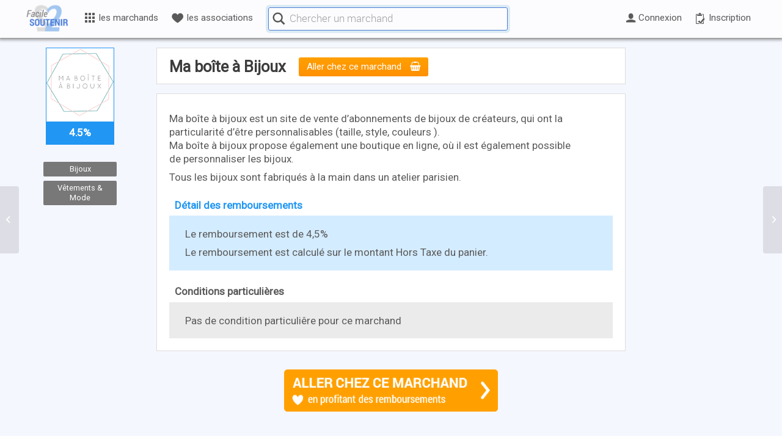

--- FILE ---
content_type: text/html; charset=UTF-8
request_url: https://www.facile2soutenir.fr/marchands/ma-boite-a-bijoux/
body_size: 27826
content:
 





<!DOCTYPE html>
<html lang="fr-FR" class=" html_stretched responsive  html_header_top html_logo_left html_main_nav_header html_menu_right html_custom html_header_sticky html_header_shrinking_disabled html_mobile_menu_phone html_header_searchicon_disabled html_content_align_center html_header_unstick_top_disabled html_header_stretch_disabled html_minimal_header html_av-submenu-hidden html_av-submenu-display-click html_av-overlay-side html_av-overlay-side-classic html_av-submenu-noclone html_entry_id_21710 ">
<head>

      <meta charset="UTF-8" />
      <meta http-equiv="X-UA-Compatible" content="IE=edge,chrome=1">
<!-- TradeDoubler site verification 2945568 -->

<!-- page title, displayed in your browser bar -->
      <title>Facile2Soutenir |   Détails sur le marchand</title>
      
      <meta name="robots" content="index, follow" />
<link rel="icon" href="https://www.facile2soutenir.fr/wp-content/uploads/2015/11/Facile2Soutenir-favicon.png" type="image/png">
<!-- add feeds, pingback and stuff-->
      <link rel="profile" href="https://gmpg.org/xfn/11" />
      <link rel="alternate" type="application/rss+xml" title="Facile2Soutenir RSS2 Feed" href="https://www.facile2soutenir.fr/feed/" />
      <link rel="pingback" href="https://www.facile2soutenir.fr/xmlrpc.php" />
      <link rel="publisher" href="https://plus.google.com/102014618411733060197" />
      <link rel="author" href="https://plus.google.com/111272721133421342605" />
      <meta name="google-site-verification" content="tLhhKsdnbkpTCsnJjc-Ff74kEptk9-pgU0F6h1uL51U" />
      <meta name="google-site-verification" content="bWib0aWC3Aap526XUi21eTIsGFae9XEUggsXF8UVWUg" />
      <meta name="verification" content="41dab4789d904f8f42bf9634b72f92ea" />
      <link rel="chrome-webstore-item" href="https://chrome.google.com/webstore/detail/ocneihgafjlmmglcedbcfjbchihkclne">


<!-- mobile setting -->
      <meta name="viewport" content="width=device-width, initial-scale=1.0, shrink-to-fit=no">

      
      
<!-- Open Graph data -->

            <meta property="og:site_name" content="Facile2Soutenir.fr | Financer gratuitement les causes qui nous tiennent a coeur" />
            <meta property="og:title" content="Ma boîte à Bijoux" />
            <meta property="og:description" content="Soutenez vos causes et associations gr&#226;ce &#224; vos achats en ligne, sans debourser d'argent" />
            <meta property="og:image" content="https://www.facile2soutenir.fr/wp-content/uploads/2017/05/achats-solidaires.png" />
            <meta property="og:image:width" content="1200" />
            <meta property="og:image:height" content="630" />
            <meta property="og:type" content="website" />
            <meta property="og:url" content="https://www.facile2soutenir.fr/marchands/ma-boite-a-bijoux/" />
            <meta property="fb:app_id" content="665342646940063" />
      
<!-- jquery -->


<script> var utilisateur_id = 0;</script>

<title>Ma boîte à Bijoux &#8211; Facile2Soutenir</title>
<meta name='robots' content='max-image-preview:large' />
<link rel='dns-prefetch' href='//code.jquery.com' />
<link rel='dns-prefetch' href='//s.w.org' />
<link rel="alternate" type="application/rss+xml" title="Facile2Soutenir &raquo; Flux" href="https://www.facile2soutenir.fr/feed/" />
<link rel="alternate" type="application/rss+xml" title="Facile2Soutenir &raquo; Flux des commentaires" href="https://www.facile2soutenir.fr/comments/feed/" />

<!-- google webfont font replacement -->

			<script type='text/javascript'>

				(function() {

					/*	check if webfonts are disabled by user setting via cookie - or user must opt in.	*/
					var html = document.getElementsByTagName('html')[0];
					var cookie_check = html.className.indexOf('av-cookies-needs-opt-in') >= 0 || html.className.indexOf('av-cookies-can-opt-out') >= 0;
					var allow_continue = true;
					var silent_accept_cookie = html.className.indexOf('av-cookies-user-silent-accept') >= 0;

					if( cookie_check && ! silent_accept_cookie )
					{
						if( ! document.cookie.match(/aviaCookieConsent/) || html.className.indexOf('av-cookies-session-refused') >= 0 )
						{
							allow_continue = false;
						}
						else
						{
							if( ! document.cookie.match(/aviaPrivacyRefuseCookiesHideBar/) )
							{
								allow_continue = false;
							}
							else if( ! document.cookie.match(/aviaPrivacyEssentialCookiesEnabled/) )
							{
								allow_continue = false;
							}
							else if( document.cookie.match(/aviaPrivacyGoogleWebfontsDisabled/) )
							{
								allow_continue = false;
							}
						}
					}

					if( allow_continue )
					{
						var f = document.createElement('link');

						f.type 	= 'text/css';
						f.rel 	= 'stylesheet';
						f.href 	= 'https://fonts.googleapis.com/css?family=Roboto&display=auto';
						f.id 	= 'avia-google-webfont';

						document.getElementsByTagName('head')[0].appendChild(f);
					}
				})();

			</script>
			<link rel='stylesheet' id='avia-layout-css'  href='https://www.facile2soutenir.fr/wp-content/themes/enfold/css/layout.css?ver=2' type='text/css' media='all' />
<link rel='stylesheet' id='avia-module-audioplayer-css'  href='https://www.facile2soutenir.fr/wp-content/themes/enfold/config-templatebuilder/avia-shortcodes/audio-player/audio-player.css?ver=5.5' type='text/css' media='all' />
<link rel='stylesheet' id='avia-module-blog-css'  href='https://www.facile2soutenir.fr/wp-content/themes/enfold/config-templatebuilder/avia-shortcodes/blog/blog.css?ver=5.5' type='text/css' media='all' />
<link rel='stylesheet' id='avia-module-postslider-css'  href='https://www.facile2soutenir.fr/wp-content/themes/enfold/config-templatebuilder/avia-shortcodes/postslider/postslider.css?ver=5.5' type='text/css' media='all' />
<link rel='stylesheet' id='avia-module-button-css'  href='https://www.facile2soutenir.fr/wp-content/themes/enfold/config-templatebuilder/avia-shortcodes/buttons/buttons.css?ver=5.5' type='text/css' media='all' />
<link rel='stylesheet' id='avia-module-buttonrow-css'  href='https://www.facile2soutenir.fr/wp-content/themes/enfold/config-templatebuilder/avia-shortcodes/buttonrow/buttonrow.css?ver=5.5' type='text/css' media='all' />
<link rel='stylesheet' id='avia-module-button-fullwidth-css'  href='https://www.facile2soutenir.fr/wp-content/themes/enfold/config-templatebuilder/avia-shortcodes/buttons_fullwidth/buttons_fullwidth.css?ver=5.5' type='text/css' media='all' />
<link rel='stylesheet' id='avia-module-catalogue-css'  href='https://www.facile2soutenir.fr/wp-content/themes/enfold/config-templatebuilder/avia-shortcodes/catalogue/catalogue.css?ver=5.5' type='text/css' media='all' />
<link rel='stylesheet' id='avia-module-comments-css'  href='https://www.facile2soutenir.fr/wp-content/themes/enfold/config-templatebuilder/avia-shortcodes/comments/comments.css?ver=5.5' type='text/css' media='all' />
<link rel='stylesheet' id='avia-module-contact-css'  href='https://www.facile2soutenir.fr/wp-content/themes/enfold/config-templatebuilder/avia-shortcodes/contact/contact.css?ver=5.5' type='text/css' media='all' />
<link rel='stylesheet' id='avia-module-slideshow-css'  href='https://www.facile2soutenir.fr/wp-content/themes/enfold/config-templatebuilder/avia-shortcodes/slideshow/slideshow.css?ver=5.5' type='text/css' media='all' />
<link rel='stylesheet' id='avia-module-slideshow-contentpartner-css'  href='https://www.facile2soutenir.fr/wp-content/themes/enfold/config-templatebuilder/avia-shortcodes/contentslider/contentslider.css?ver=5.5' type='text/css' media='all' />
<link rel='stylesheet' id='avia-module-countdown-css'  href='https://www.facile2soutenir.fr/wp-content/themes/enfold/config-templatebuilder/avia-shortcodes/countdown/countdown.css?ver=5.5' type='text/css' media='all' />
<link rel='stylesheet' id='avia-module-gallery-css'  href='https://www.facile2soutenir.fr/wp-content/themes/enfold/config-templatebuilder/avia-shortcodes/gallery/gallery.css?ver=5.5' type='text/css' media='all' />
<link rel='stylesheet' id='avia-module-gallery-hor-css'  href='https://www.facile2soutenir.fr/wp-content/themes/enfold/config-templatebuilder/avia-shortcodes/gallery_horizontal/gallery_horizontal.css?ver=5.5' type='text/css' media='all' />
<link rel='stylesheet' id='avia-module-maps-css'  href='https://www.facile2soutenir.fr/wp-content/themes/enfold/config-templatebuilder/avia-shortcodes/google_maps/google_maps.css?ver=5.5' type='text/css' media='all' />
<link rel='stylesheet' id='avia-module-gridrow-css'  href='https://www.facile2soutenir.fr/wp-content/themes/enfold/config-templatebuilder/avia-shortcodes/grid_row/grid_row.css?ver=5.5' type='text/css' media='all' />
<link rel='stylesheet' id='avia-module-heading-css'  href='https://www.facile2soutenir.fr/wp-content/themes/enfold/config-templatebuilder/avia-shortcodes/heading/heading.css?ver=5.5' type='text/css' media='all' />
<link rel='stylesheet' id='avia-module-rotator-css'  href='https://www.facile2soutenir.fr/wp-content/themes/enfold/config-templatebuilder/avia-shortcodes/headline_rotator/headline_rotator.css?ver=5.5' type='text/css' media='all' />
<link rel='stylesheet' id='avia-module-hr-css'  href='https://www.facile2soutenir.fr/wp-content/themes/enfold/config-templatebuilder/avia-shortcodes/hr/hr.css?ver=5.5' type='text/css' media='all' />
<link rel='stylesheet' id='avia-module-icon-css'  href='https://www.facile2soutenir.fr/wp-content/themes/enfold/config-templatebuilder/avia-shortcodes/icon/icon.css?ver=5.5' type='text/css' media='all' />
<link rel='stylesheet' id='avia-module-icon-circles-css'  href='https://www.facile2soutenir.fr/wp-content/themes/enfold/config-templatebuilder/avia-shortcodes/icon_circles/icon_circles.css?ver=5.5' type='text/css' media='all' />
<link rel='stylesheet' id='avia-module-iconbox-css'  href='https://www.facile2soutenir.fr/wp-content/themes/enfold/config-templatebuilder/avia-shortcodes/iconbox/iconbox.css?ver=5.5' type='text/css' media='all' />
<link rel='stylesheet' id='avia-module-icongrid-css'  href='https://www.facile2soutenir.fr/wp-content/themes/enfold/config-templatebuilder/avia-shortcodes/icongrid/icongrid.css?ver=5.5' type='text/css' media='all' />
<link rel='stylesheet' id='avia-module-iconlist-css'  href='https://www.facile2soutenir.fr/wp-content/themes/enfold/config-templatebuilder/avia-shortcodes/iconlist/iconlist.css?ver=5.5' type='text/css' media='all' />
<link rel='stylesheet' id='avia-module-image-css'  href='https://www.facile2soutenir.fr/wp-content/themes/enfold/config-templatebuilder/avia-shortcodes/image/image.css?ver=5.5' type='text/css' media='all' />
<link rel='stylesheet' id='avia-module-image-diff-css'  href='https://www.facile2soutenir.fr/wp-content/themes/enfold/config-templatebuilder/avia-shortcodes/image_diff/image_diff.css?ver=5.5' type='text/css' media='all' />
<link rel='stylesheet' id='avia-module-hotspot-css'  href='https://www.facile2soutenir.fr/wp-content/themes/enfold/config-templatebuilder/avia-shortcodes/image_hotspots/image_hotspots.css?ver=5.5' type='text/css' media='all' />
<link rel='stylesheet' id='avia-module-sc-lottie-animation-css'  href='https://www.facile2soutenir.fr/wp-content/themes/enfold/config-templatebuilder/avia-shortcodes/lottie_animation/lottie_animation.css?ver=5.5' type='text/css' media='all' />
<link rel='stylesheet' id='avia-module-magazine-css'  href='https://www.facile2soutenir.fr/wp-content/themes/enfold/config-templatebuilder/avia-shortcodes/magazine/magazine.css?ver=5.5' type='text/css' media='all' />
<link rel='stylesheet' id='avia-module-masonry-css'  href='https://www.facile2soutenir.fr/wp-content/themes/enfold/config-templatebuilder/avia-shortcodes/masonry_entries/masonry_entries.css?ver=5.5' type='text/css' media='all' />
<link rel='stylesheet' id='avia-siteloader-css'  href='https://www.facile2soutenir.fr/wp-content/themes/enfold/css/avia-snippet-site-preloader.css?ver=5.5' type='text/css' media='all' />
<link rel='stylesheet' id='avia-module-menu-css'  href='https://www.facile2soutenir.fr/wp-content/themes/enfold/config-templatebuilder/avia-shortcodes/menu/menu.css?ver=5.5' type='text/css' media='all' />
<link rel='stylesheet' id='avia-module-notification-css'  href='https://www.facile2soutenir.fr/wp-content/themes/enfold/config-templatebuilder/avia-shortcodes/notification/notification.css?ver=5.5' type='text/css' media='all' />
<link rel='stylesheet' id='avia-module-numbers-css'  href='https://www.facile2soutenir.fr/wp-content/themes/enfold/config-templatebuilder/avia-shortcodes/numbers/numbers.css?ver=5.5' type='text/css' media='all' />
<link rel='stylesheet' id='avia-module-portfolio-css'  href='https://www.facile2soutenir.fr/wp-content/themes/enfold/config-templatebuilder/avia-shortcodes/portfolio/portfolio.css?ver=5.5' type='text/css' media='all' />
<link rel='stylesheet' id='avia-module-post-metadata-css'  href='https://www.facile2soutenir.fr/wp-content/themes/enfold/config-templatebuilder/avia-shortcodes/post_metadata/post_metadata.css?ver=5.5' type='text/css' media='all' />
<link rel='stylesheet' id='avia-module-progress-bar-css'  href='https://www.facile2soutenir.fr/wp-content/themes/enfold/config-templatebuilder/avia-shortcodes/progressbar/progressbar.css?ver=5.5' type='text/css' media='all' />
<link rel='stylesheet' id='avia-module-promobox-css'  href='https://www.facile2soutenir.fr/wp-content/themes/enfold/config-templatebuilder/avia-shortcodes/promobox/promobox.css?ver=5.5' type='text/css' media='all' />
<link rel='stylesheet' id='avia-sc-search-css'  href='https://www.facile2soutenir.fr/wp-content/themes/enfold/config-templatebuilder/avia-shortcodes/search/search.css?ver=5.5' type='text/css' media='all' />
<link rel='stylesheet' id='avia-module-slideshow-accordion-css'  href='https://www.facile2soutenir.fr/wp-content/themes/enfold/config-templatebuilder/avia-shortcodes/slideshow_accordion/slideshow_accordion.css?ver=5.5' type='text/css' media='all' />
<link rel='stylesheet' id='avia-module-slideshow-feature-image-css'  href='https://www.facile2soutenir.fr/wp-content/themes/enfold/config-templatebuilder/avia-shortcodes/slideshow_feature_image/slideshow_feature_image.css?ver=5.5' type='text/css' media='all' />
<link rel='stylesheet' id='avia-module-slideshow-fullsize-css'  href='https://www.facile2soutenir.fr/wp-content/themes/enfold/config-templatebuilder/avia-shortcodes/slideshow_fullsize/slideshow_fullsize.css?ver=5.5' type='text/css' media='all' />
<link rel='stylesheet' id='avia-module-slideshow-fullscreen-css'  href='https://www.facile2soutenir.fr/wp-content/themes/enfold/config-templatebuilder/avia-shortcodes/slideshow_fullscreen/slideshow_fullscreen.css?ver=5.5' type='text/css' media='all' />
<link rel='stylesheet' id='avia-module-slideshow-ls-css'  href='https://www.facile2soutenir.fr/wp-content/themes/enfold/config-templatebuilder/avia-shortcodes/slideshow_layerslider/slideshow_layerslider.css?ver=5.5' type='text/css' media='all' />
<link rel='stylesheet' id='avia-module-social-css'  href='https://www.facile2soutenir.fr/wp-content/themes/enfold/config-templatebuilder/avia-shortcodes/social_share/social_share.css?ver=5.5' type='text/css' media='all' />
<link rel='stylesheet' id='avia-module-tabsection-css'  href='https://www.facile2soutenir.fr/wp-content/themes/enfold/config-templatebuilder/avia-shortcodes/tab_section/tab_section.css?ver=5.5' type='text/css' media='all' />
<link rel='stylesheet' id='avia-module-table-css'  href='https://www.facile2soutenir.fr/wp-content/themes/enfold/config-templatebuilder/avia-shortcodes/table/table.css?ver=5.5' type='text/css' media='all' />
<link rel='stylesheet' id='avia-module-tabs-css'  href='https://www.facile2soutenir.fr/wp-content/themes/enfold/config-templatebuilder/avia-shortcodes/tabs/tabs.css?ver=5.5' type='text/css' media='all' />
<link rel='stylesheet' id='avia-module-team-css'  href='https://www.facile2soutenir.fr/wp-content/themes/enfold/config-templatebuilder/avia-shortcodes/team/team.css?ver=5.5' type='text/css' media='all' />
<link rel='stylesheet' id='avia-module-testimonials-css'  href='https://www.facile2soutenir.fr/wp-content/themes/enfold/config-templatebuilder/avia-shortcodes/testimonials/testimonials.css?ver=5.5' type='text/css' media='all' />
<link rel='stylesheet' id='avia-module-timeline-css'  href='https://www.facile2soutenir.fr/wp-content/themes/enfold/config-templatebuilder/avia-shortcodes/timeline/timeline.css?ver=5.5' type='text/css' media='all' />
<link rel='stylesheet' id='avia-module-toggles-css'  href='https://www.facile2soutenir.fr/wp-content/themes/enfold/config-templatebuilder/avia-shortcodes/toggles/toggles.css?ver=5.5' type='text/css' media='all' />
<link rel='stylesheet' id='avia-module-video-css'  href='https://www.facile2soutenir.fr/wp-content/themes/enfold/config-templatebuilder/avia-shortcodes/video/video.css?ver=5.5' type='text/css' media='all' />
<link rel='stylesheet' id='wp-block-library-css'  href='https://www.facile2soutenir.fr/wp-includes/css/dist/block-library/style.min.css?ver=5.8.12' type='text/css' media='all' />
<link rel='stylesheet' id='avia-grid-css'  href='https://www.facile2soutenir.fr/wp-content/themes/enfold/css/grid.css?ver=2' type='text/css' media='all' />
<link rel='stylesheet' id='avia-base-css'  href='https://www.facile2soutenir.fr/wp-content/themes/enfold/css/base.css?ver=2' type='text/css' media='all' />
<link rel='stylesheet' id='avia-scs-css'  href='https://www.facile2soutenir.fr/wp-content/themes/enfold/css/shortcodes.css?ver=2' type='text/css' media='all' />
<link rel='stylesheet' id='avia-popup-css-css'  href='https://www.facile2soutenir.fr/wp-content/themes/enfold/js/aviapopup/magnific-popup.css?ver=1' type='text/css' media='screen' />
<link rel='stylesheet' id='avia-dynamic-css'  href='https://www.facile2soutenir.fr/wp-content/uploads/dynamic_avia/facile2soutenir.css?ver=687774708a8db' type='text/css' media='all' />
<link rel='stylesheet' id='avia-custom-css'  href='https://www.facile2soutenir.fr/wp-content/themes/enfold/css/custom.css?ver=2' type='text/css' media='all' />
<link rel='stylesheet' id='avia-style-css'  href='https://www.facile2soutenir.fr/wp-content/themes/Facile2Soutenir/style.css?ver=2' type='text/css' media='all' />
<link rel='stylesheet' id='mycred-front-css'  href='https://www.facile2soutenir.fr/wp-content/plugins/mycred/assets/css/mycred-front.css?ver=2.5' type='text/css' media='all' />
<link rel='stylesheet' id='mycred-social-share-icons-css'  href='https://www.facile2soutenir.fr/wp-content/plugins/mycred/assets/css/mycred-social-icons.css?ver=2.5' type='text/css' media='all' />
<link rel='stylesheet' id='mycred-social-share-style-css'  href='https://www.facile2soutenir.fr/wp-content/plugins/mycred/assets/css/mycred-social-share.css?ver=2.5' type='text/css' media='all' />
<link rel='stylesheet' id='jui-css'  href='https://code.jquery.com/ui/1.12.1/themes/base/jquery-ui.css?ver=5.8.12' type='text/css' media='all' />
<link rel='stylesheet' id='style-v6-css'  href='https://www.facile2soutenir.fr/wp-content/themes/Facile2Soutenir/css/style-v61.css?ver=0.0.172' type='text/css' media='all' />
<link rel='stylesheet' id='style-v7-css'  href='https://www.facile2soutenir.fr/wp-content/themes/Facile2Soutenir/css/style-v7.css?ver=0.0.190' type='text/css' media='all' />
<link rel='stylesheet' id='icomoon-css'  href='https://www.facile2soutenir.fr/wp-content/themes/Facile2Soutenir/css/icomoon.css?ver=0.0.31' type='text/css' media='all' />
<link rel='stylesheet' id='avia-gravity-css'  href='https://www.facile2soutenir.fr/wp-content/themes/enfold/config-gravityforms/gravity-mod.css?ver=5.5' type='text/css' media='screen' />
<script type='text/javascript' src='https://www.facile2soutenir.fr/wp-includes/js/jquery/jquery.min.js?ver=3.6.0' id='jquery-core-js'></script>
<script type='text/javascript' src='https://www.facile2soutenir.fr/wp-includes/js/jquery/jquery-migrate.min.js?ver=3.3.2' id='jquery-migrate-js'></script>
<script type='text/javascript' async src='https://www.facile2soutenir.fr/wp-content/themes/Facile2Soutenir/js/load-delay-v6.js?ver=1.0.0' id='load-delay-js'></script>
<link rel="https://api.w.org/" href="https://www.facile2soutenir.fr/wp-json/" /><meta name="generator" content="WordPress 5.8.12" />
<link rel="canonical" href="https://www.facile2soutenir.fr/marchands/ma-boite-a-bijoux/" />
<link rel='shortlink' href='https://www.facile2soutenir.fr/?p=21710' />
<link rel="alternate" type="application/json+oembed" href="https://www.facile2soutenir.fr/wp-json/oembed/1.0/embed?url=https%3A%2F%2Fwww.facile2soutenir.fr%2Fmarchands%2Fma-boite-a-bijoux%2F" />
<link rel="alternate" type="text/xml+oembed" href="https://www.facile2soutenir.fr/wp-json/oembed/1.0/embed?url=https%3A%2F%2Fwww.facile2soutenir.fr%2Fmarchands%2Fma-boite-a-bijoux%2F&#038;format=xml" />
			<!-- Pods Framework 2.9.16 -->
			<link rel="profile" href="http://gmpg.org/xfn/11" />
<link rel="alternate" type="application/rss+xml" title="Facile2Soutenir RSS2 Feed" href="https://www.facile2soutenir.fr/feed/" />
<link rel="pingback" href="https://www.facile2soutenir.fr/xmlrpc.php" />

<style type='text/css' media='screen'>
 #top #header_main > .container, #top #header_main > .container .main_menu  .av-main-nav > li > a, #top #header_main #menu-item-shop .cart_dropdown_link{ height:50px; line-height: 50px; }
 .html_top_nav_header .av-logo-container{ height:50px;  }
 .html_header_top.html_header_sticky #top #wrap_all #main{ padding-top:48px; } 
</style>
<!--[if lt IE 9]><script src="https://www.facile2soutenir.fr/wp-content/themes/enfold/js/html5shiv.js"></script><![endif]-->
<link rel="icon" href="https://www.facile2soutenir.fr/wp-content/uploads/2015/11/Facile2Soutenir-favicon.png" type="image/png">

<link rel="stylesheet" href="https://www.facile2soutenir.fr/wp-content/plugins/wassup/css/wassup-widget.css?ver=1.9.4.5" type="text/css" />
<script type="text/javascript">
//<![CDATA[
function wassup_get_screenres(){
	var screen_res = screen.width + " x " + screen.height;
	if(screen_res==" x ") screen_res=window.screen.width+" x "+window.screen.height;
	if(screen_res==" x ") screen_res=screen.availWidth+" x "+screen.availHeight;
	if (screen_res!=" x "){document.cookie = "wassup_screen_resebe84ae6d3ffa53d6abc0271652ae8c0=" + encodeURIComponent(screen_res)+ "; path=/; domain=" + document.domain;}
}
wassup_get_screenres();
//]]>
</script><style type="text/css">
		@font-face {font-family: 'entypo-fontello'; font-weight: normal; font-style: normal; font-display: auto;
		src: url('https://www.facile2soutenir.fr/wp-content/themes/enfold/config-templatebuilder/avia-template-builder/assets/fonts/entypo-fontello.woff2') format('woff2'),
		url('https://www.facile2soutenir.fr/wp-content/themes/enfold/config-templatebuilder/avia-template-builder/assets/fonts/entypo-fontello.woff') format('woff'),
		url('https://www.facile2soutenir.fr/wp-content/themes/enfold/config-templatebuilder/avia-template-builder/assets/fonts/entypo-fontello.ttf') format('truetype'),
		url('https://www.facile2soutenir.fr/wp-content/themes/enfold/config-templatebuilder/avia-template-builder/assets/fonts/entypo-fontello.svg#entypo-fontello') format('svg'),
		url('https://www.facile2soutenir.fr/wp-content/themes/enfold/config-templatebuilder/avia-template-builder/assets/fonts/entypo-fontello.eot'),
		url('https://www.facile2soutenir.fr/wp-content/themes/enfold/config-templatebuilder/avia-template-builder/assets/fonts/entypo-fontello.eot?#iefix') format('embedded-opentype');
		} #top .avia-font-entypo-fontello, body .avia-font-entypo-fontello, html body [data-av_iconfont='entypo-fontello']:before{ font-family: 'entypo-fontello'; }
		
		@font-face {font-family: 'fontello'; font-weight: normal; font-style: normal; font-display: auto;
		src: url('https://www.facile2soutenir.fr/wp-content/uploads/avia_fonts/fontello/fontello.woff2') format('woff2'),
		url('https://www.facile2soutenir.fr/wp-content/uploads/avia_fonts/fontello/fontello.woff') format('woff'),
		url('https://www.facile2soutenir.fr/wp-content/uploads/avia_fonts/fontello/fontello.ttf') format('truetype'),
		url('https://www.facile2soutenir.fr/wp-content/uploads/avia_fonts/fontello/fontello.svg#fontello') format('svg'),
		url('https://www.facile2soutenir.fr/wp-content/uploads/avia_fonts/fontello/fontello.eot'),
		url('https://www.facile2soutenir.fr/wp-content/uploads/avia_fonts/fontello/fontello.eot?#iefix') format('embedded-opentype');
		} #top .avia-font-fontello, body .avia-font-fontello, html body [data-av_iconfont='fontello']:before{ font-family: 'fontello'; }
		</style>

<!--
Debugging Info for Theme support: 

Theme: Enfold
Version: 5.5
Installed: enfold
AviaFramework Version: 5.3
AviaBuilder Version: 5.3
aviaElementManager Version: 1.0.1
- - - - - - - - - - -
ChildTheme: Facile2Soutenir
ChildTheme Version: 1.01
ChildTheme Installed: enfold

- - - - - - - - - - -
ML:512-PU:54-PLA:32
WP:5.8.12
Compress: CSS:disabled - JS:disabled
Updates: disabled
PLAu:32
-->
</head>



<body id="top" class="marchands-template-default single single-marchands postid-21710 stretched roboto  pods pod-page-marchands-w pod- avia-responsive-images-support" itemscope="itemscope" itemtype="https://schema.org/WebPage" >

	<div id='wrap_all' class="top">
            
            

<header id='header' class=' header_color light_bg_color mobile_slide_out av_header_top av_logo_left av_main_nav_header av_menu_right av_custom av_header_sticky av_header_shrinking_disabled av_header_stretch_disabled av_mobile_menu_phone av_header_searchicon_disabled av_header_unstick_top_disabled av_minimal_header av_bottom_nav_disabled  av_alternate_logo_active av_header_border_disabled'  role="banner" itemscope="itemscope" itemtype="https://schema.org/WPHeader" >

<a id="advanced_menu_toggle" href="#" aria-hidden='true' data-av_icon='' data-av_iconfont='entypo-fontello'></a><a id="advanced_menu_hide" href="#" 	aria-hidden='true' data-av_icon='' data-av_iconfont='entypo-fontello'></a>


		<div  id='header_main' class='container_wrap container_wrap_logo'>
	
        	
				 <div class='container'>
		
						<strong class='logo avia-standard-logo'><a href='https://www.facile2soutenir.fr/' class=''><img src="https://www.facile2soutenir.fr/wp-content/uploads/2015/11/Facile2Soutenir-logo.png" srcset="https://www.facile2soutenir.fr/wp-content/uploads/2015/11/Facile2Soutenir-logo.png 340w, https://www.facile2soutenir.fr/wp-content/uploads/2015/11/Facile2Soutenir-logo-80x53.png 80w, https://www.facile2soutenir.fr/wp-content/uploads/2015/11/Facile2Soutenir-logo-120x80.png 120w" sizes="(max-width: 340px) 100vw, 340px" height="100" width="300" alt='Facile2Soutenir' title='Facile2Soutenir-logo' /></a></strong>
<style>
      
      
#header_main .container {max-width:1200px;}
.logo {left: 0 !important; margin-left: 0; }
#menu-principal { padding: 0 0px 0 80px; height: 60px; /*background-color:#ffffff;*/ margin:auto;}
.custom-menu ul {list-style-type: none;cursor: pointer; margin: 0;}
.custom-menu li{list-style-type: none;cursor: pointer; padding: 0;    -webkit-transition: all 100ms ease-in-out;    -moz-transition: all 100ms ease-out;    -o-transition: all 100ms ease-out;    transition: all 200ms ease-out; }
.item-inactif {display:none !important;}
      
/* icones */      
.lien-niveau-1 > i {vertical-align: text-top; margin-right: 0.2em;}

/* niveaux */
.item-niveau {margin: 0 !important;} 
.lien-niveau {text-decoration: none !important; color:rgb(90,90,90) !important;}

/* niveau 0 */
.item-niveau-0 {/*display:inline-block; vertical-align: middle;*/ position: relative; line-height: 56px; height:62px; font-size: 0.9em;}
.lien-niveau-0,
.lien-niveau-0b {display: inline-block; vertical-align: middle; padding: 0 .7em;}
.lien-niveau-0-inverse {color:#4b7dd7 !important;}

/* niveau 1 */
.item-niveau-1 {}
.lien-niveau-1 {width: 240px;display: block;padding: .5em; border-bottom: 1px solid #F3F2F2 !important;  position: relative;}
.lien-niveau-1:hover {color: #4B7DD7 !important;}
.titre-niveau-1 {margin-bottom: 0px; padding : 5px 10px !important; background: #d9ecff; text-align: center;}
.container-niveau-1 {top: 55px;left: 4px; line-height: 1.5em;box-shadow: 0 0 20px 1px rgba(0,0,0,0.5); width:220px; z-index:1; border:0 !important;position: absolute; margin: 0;border-radius: 4px; overflow: hidden;  background: linear-gradient(135deg, rgb(255, 255, 255) 56%, rgb(211, 236, 255) 100%);  background: -moz-linear-gradient(-45deg, #ffffff 56%, #d3ecff 100%);  background: -webkit-linear-gradient(-45deg, #ffffff 56%,#d3ecff 100%);  background: linear-gradient(135deg, #ffffff 56%,#d3ecff 100%); filter: progid:DXImageTransform.Microsoft.gradient( startColorstr='#ffffff', endColorstr='#d3ecff',GradientType=1 );}
.container-niveau-1 li:last-child a {border-bottom:0 !important;}

/* niveau 2 */
.item-niveau-2 {}
.lien-niveau-2 {width: 300px; display: block;  padding: .6em 0.9em; line-height: 1.3; font-family: Roboto Light; font-size: 1.3em;}
.lien-niveau-2:hover {color:#118eff !important;}

/* Tous les marchands */


#marchands .lien-niveau-0 {}
#marchands .titre-niveau-0 { vertical-align: middle; display: inline-block;}
/*#marchands .container-niveau-1 {width:800px;}*/
#marchands .lien-niveau-1 {border-top: 1px solid #79bef5 !important;  border-bottom: 1px solid #0e7dd5 !important;  background: #2196F3;}
#marchands .lien-niveau-1 span {color: #edf7ff; font-family: Roboto Light; -webkit-transition: all 100ms ease-in-out;-moz-transition: all 100ms ease-out;-o-transition: all 100ms ease-out;transition: all 100ms ease-out;}
#marchands .niveau-1-actif {width: 240px;z-index: 3;}
#marchands .niveau-1-actif span{color:#ffffff; margin-left:5px;}
#marchands .niveau-1-actif:after{content: '';right: 0.9em;top: 0.75em;width: 0.5em;height: 0.5em;border-top: 0.25em solid #ffffff;border-right: 0.25em solid #ffffff;-moz-transform: rotate(45deg);-webkit-transform: rotate(45deg);transform: rotate(45deg);position: absolute;}
#marchands .lien-niveau-1:hover:after{content: '';right: 0.9em;top: 0.75em;width: 0.5em;height: 0.5em;border-top: 0.25em solid #ffffff;border-right: 0.25em solid #ffffff;-moz-transform: rotate(45deg);-webkit-transform: rotate(45deg);transform: rotate(45deg);position: absolute;}
#marchands .lien-niveau-1 > i {font-size: 1.2em; color: #a8d5fa;}
#marchands .niveau-1-actif > i {color:#ffffff;}

#marchands .container-niveau-2 {width:560px;z-index:2;height: 496px; border-left:1px solid #ccc !important; position: absolute;right: 0;top:0; }
#marchands .lien-niveau-2:hover {font-weight:bold;}

#marchands .container-niveau-3 {width:260px;z-index:3; position: absolute;right: 0;top:0; text-align: center;} 
#marchands .item-niveau-3 { /*height: 165px;*/}
#marchands .lien-niveau-3 {width: 260px;display: block;   padding: 0.3em 1em;  margin: 2em 0;}
#marchands .titre-niveau-3 {font-size:1em;}
#marchands .titre-niveau-3:hover {color:#118eff !important;}
#marchands .custom-menu-logo-container {width:100px;height:100px;margin: auto;padding: 5px;background-color: white; border:1px solid #dcdcdc; border-radius: 4px;line-height:90px;}
#marchands .custom-menu-logo-container img{max-height:90px;vertical-align: middle;}

/* recherche marchands */
#recherche_container {display: inline-block; line-height: 58px;}
.recherche_marchands {position: relative; display: inline-block;  height: 46px;vertical-align: middle; width: 400px; border-radius: 6px; border: 4px solid #dbebf4 !important; margin-left: 10px;}    
.recherche_icones_container {position: absolute; border: 1px solid #4b7dd7!important;border-radius: 3px;  height:38px;right: 0;top: 0;width: 392px;padding: 0 4px;text-align: right;line-height: 38px;}
.icone_recherche {display: inline-block; line-height: 28px; vertical-align: middle; height: 36px;}
.recherche_marchands_loupe {float: left;     line-height: 33px;}
.recherche_icones_container svg {vertical-align: middle;}
.recherche_marchands_loupe svg { fill: #565656; height: 25px; width: 25px;}
.recherche_marchands_encours svg { height: 22px; width: 22px; fill:#5a5a5a; }
.recherche_marchands_fermer svg { height: 20px; width: 20px;background: #5a5a5a; border-radius: 50%; fill: #ffffff; padding: 3px;}
#top .recherche_marchands .recherche_marchands_champ {padding: 0px 10px 0px 35px; height:37px; font-size: 1em; font-family: Roboto; width: 320px; margin: 0; background-color: transparent!important; border:0 !important; z-index: 5; position: absolute;}

#top input[type="text"]:focus { box-shadow: none !important;}
#top #recherche_container ::-webkit-input-placeholder { color:#a0a0a0; Font-family:'Roboto Light', 'Roboto', 'Arial';}
#top #recherche_container :-moz-placeholder { color:#a0a0a0; Font-family:'Roboto Light', 'Roboto', 'Arial';}
#top #recherche_container ::-moz-placeholder { color:#a0a0a0; Font-family:'Roboto Light', 'Roboto', 'Arial';}
#top #recherche_container :-ms-input-placeholder { color:#a0a0a0; Font-family:'Roboto Light', 'Roboto', 'Arial';}

/* recherche marchands -> reponse */
.recherche_reponse_container { background: #d9ecff; padding:10px 0 20px 0; display:none;}
.recherche_reponse_container .recherche_reponse {left:50%;margin-left:-375px; width: 750px;  z-index: 1; padding-top: 1px; }
.titre-resultats { margin: .6em 1.2em .6em 0;}
.recherche-ajout-favori {display: none !important;}
.recherche_reponse_container .cat-container {background-color: #2196F3; padding: 0.1em 0.5em 0.5em; text-align: left; border: 1px solid #608cb7;}
/*.recherche_reponse_container .cat-container {background-color: #fff0da;padding: 0.1em 0.5em 0.5em;text-align: left;border: 1px solid #c3c3c3;}*/
.recherche_reponse_container .cat-container .box-cat {background-color: #fcfcff;}
.recherche_reponse_container .cat-container h3 {font-size: 1.2em;margin: .5em 0;font-family: Roboto Light;font-weight: normal; color:white;}
.recherche_reponse_container .cat-container a {color: #1d77be;}
.recherche_reponse_container .cat-container .box-cat:hover a{color: #ffffff;}


#bouton-connexion i {margin-right:5px; font-size: 1em;}
#bouton-inscription i {margin-right:5px; font-size: 1.2em;}


/* mon compte / mon asso */
#mon-association .container-niveau-1,
#mon-compte .container-niveau-1 {right: 0; left:auto;width: 280px; line-height: 1.3;}
#mon-association .container-niveau-1 .lien-niveau-1,
#mon-compte .container-niveau-1 .lien-niveau-1 {width: auto;  padding: 8px 5px; margin:0 10px; border-top: 1px solid #dcdcdc !important; border-bottom:0; }
#mon-association .container-niveau-1 i,
#mon-compte .container-niveau-1 i {font-size:1.3em;}
#mon-association .container-niveau-1 .item-niveau-1:hover,
#mon-compte .container-niveau-1 .item-niveau-1:hover {background-color: #f0f0f0;}

.mon-compte-niveau-1 table {margin:0; background: none;}
.mon-compte-niveau-1 tr {background:none !important;}
.mon-compte-niveau-1 td {font-size: 0.75em;padding: 0.1em;vertical-align: middle;border: none!important;min-width: 105px;text-align: left;}
.mon-compte-niveau-1 .cause {color: #008aff;font-weight: bold; padding-left: 5px;}
.mon-compte-niveau-1 .titre-niveau-1 p {font-size:0.9em;}
.mon-compte-niveau-1 .menu-niveau-1-mea {margin: .8em;background: #ffe7c5;border: 1px solid #ff7700;text-align: center;padding: 0.4em;}
.mon-compte-niveau-1 .menu-niveau-1-mea p {font-size: .9em;color: #ff7700;font-weight: bold;line-height: 1.2;margin: 0;}

.mon-association-niveau-1 .ligne-cause{margin: 5px 0 !important;border: 1px solid #dcdcdc !important;background: #deebf7;}
.mon-association-niveau-1 .cause {text-align: center;color: #ff9900;font-weight: bold;font-size: 15px;}
.mon-association-niveau-2 {padding-bottom:10px;}
.mon-association-niveau-2 .lien-niveau-2 {display: block;padding: 3px 0px 3px 65px;font-size: 13px;}
#mon-association #asso-presentation {background: #d3e8fb;}
#mon-association #asso-presentation:hover {background: #8ec9ff;}
#mon-association #asso-presentation a {border: 0 !important;}
#mon-association #asso-lancer {background: #ffd864;}
#mon-association #asso-lancer:hover {background: #fbc523;}
#mon-association #asso-lancer a {border: 0 !important;}

.mon-association-niveau-1-fermer,
.mon-compte-niveau-1-fermer {position: absolute;right: 0.3em;top: 0.3em;font-size: 1em;color: #919191;}
.mon-association-niveau-1-fermer:hover,
.mon-compte-niveau-1-fermer:hover {color: #555555;}




@media only screen and (max-width: 1080px) {
      #bouton-connexion i, #bouton-inscription i { margin-right: 0px;}
      #bouton-inscription, #bouton-connexion {width: 45px !important; margin: 0; color: #454545 !important;background-color: transparent !important;border: 0 !important;font-size: 21px;line-height: 1em;}
      #bouton-inscription .titre-niveau-0,  #bouton-connexion .titre-niveau-0 {display:none;}
}

@media only screen and (max-width: 1023px) {
      .lien-niveau-0, .lien-niveau-0b { padding: 0.2em 0.3em; font-size: 0.9em;}
      .recherche_marchands { width: 240px;}
      .recherche_marchands_champ { width : 200px;}
      .recherche_icones_container { width: 232px;}
}

@media only screen and (max-width: 768px) {
      .responsive #top #main {padding-top: 42px !important;}
      .smallscreen-only{display:inline;} /* depre ?*/
      .smallscreen-hide{display:none !important;}
      #header_main {height: 50px !important;}
      #menu-principal {height: 50px;padding: 0 !important;}
      .responsive #top .logo {left: 50% !important; position: absolute!important; margin-top: 0 !important; margin-left: -37px;}
      
      #les-marchands,
      #les-associations {width:45px !important; margin:0;}
      #les-associations i {margin:0 !important;}
      
      [class^="icon-"], [class*=" icon-"] {font-size: 2em;}
      i.icon-chevron-bas {display: none;}
      
      .item-niveau-0 {position:initial; height: 50px;margin: 0;text-align: center;line-height: 48px;}
      .item-niveau-0.fleft {border-right: 1px solid #c7c7c7 !important;}
      .item-niveau-0.fright {border-left: 1px solid #c7c7c7 !important;}
      .lien-niveau-0, .lien-niveau-0b {width: 45px; line-height: 46px;}

      #mon-association .container-niveau-1, #mon-compte .container-niveau-1 {width:100%; z-index:5; margin-top:0 !important;}
      
      
      .mon-compte-niveau-1,
      .mon-association-niveau-1 {top: 51px; left:0; width:auto; border: 0 !important; box-shadow: 0 3px 5px 1px rgba(0,0,0,0.2);}
      
      .lien-niveau-1 {text-align:left;}
      .mon-association-niveau-2 {  display: none;}

      /* recherche marchands */
      #recherche_container {position: absolute;top: 51px;left: 0;height: 41px;line-height: 38px;width: 100%;text-align: center;background: #d9ecff;border-bottom: 1px solid #c8d8e7;}
      .recherche_marchands {background: #fff; height: 29px; width: 300px; border-radius: 2px; border: 1px solid #c8d8e7 !important; margin-left: 0;}
      #top .recherche_marchands .recherche_marchands_champ {padding-left:25px; height: 27px; width: 260px;}
      .recherche_icones_container {border: 0!important;width: 300px;height: 27px;line-height: 28px;}
      .recherche_marchands_encours svg { height: 18px; width: 18px;}
      .recherche_marchands_fermer svg { height: 16px; width: 16px;}
      .recherche_marchands_loupe { line-height: 25px !important;}
      .icone_recherche { line-height: 21px; height: 27px;}
      .recherche_marchands_loupe svg {fill: #7a7a7a; height: 20px; width: 20px;}
      .recherche_reponse_container {padding: 5px 0 10px 0;}
      .recherche_reponse_container .recherche_reponse {left: auto;margin: auto; width: auto; max-width: 95%;}
      .titre-resultats {font-size: 1.2em;margin: 0.2em 0.5em;}

}
</style>

<script type="text/javascript" src="https://www.facile2soutenir.fr/wp-content/themes/Facile2Soutenir/js/menu-v815.js?v0.0.5"></script>

<div id="menu-principal" class="custom-menu">
      <ul id="nav-main" class="custom-nav">

            <li id="marchands" class="fleft item-niveau item-niveau-0">
                  <a id="les-marchands" class="lien-niveau lien-niveau-0" href="/marchands">
                        <i class="icon-menu-grille" style="font-size: 32px; margin-right:-5px;"></i> <span class="smallscreen-hide titre-niveau-0">les marchands</span>
                  </a>
                  <ul class="container-niveau-1 item-inactif smallscreen-hide">
                        <li id="" class="item-niveau item-niveau-1">                              
                              <a class="lien-niveau lien-niveau-1" href="https://www.facile2soutenir.fr/categories/alimentation/">
                                   <i class="icon-restaurant"></i> <span id="alimentation" class="text-niveau-1">Alimentation</span>
                              </a>
                              <ul class="item-inactif container-niveau-2">
                                    <li id="" class="item-niveau item-niveau-2">
                                          <a class="lien-niveau lien-niveau-2" href="https://www.facile2soutenir.fr/categories/alimentation/bio/">
                                                <span id="Bio" class="text-niveau-2">Bio</span>
                                          </a>     
                                          <ul class="container-niveau-3 item-inactif">      
                                          
                                                <li id="" class="item-niveau item-niveau-3">
                                                            <a class="lien-niveau lien-niveau-3" href="https://www.facile2soutenir.fr/marchands/davidson-distribution/">
                                                                  <div class="custom-menu-logo-container ">
                                                                        <img class="menu-v5-logo load-delay" src="#" data-original="https://www.facile2soutenir.fr/wp-content/uploads/2018/08/Davidson-distrubution.png" />
                                                                  </div>
                                                                  <p class="titre-niveau-3">Davidson Distribution</p>
                                                            </a>
                                                </li>
                                          
                                                <li id="" class="item-niveau item-niveau-3">
                                                            <a class="lien-niveau lien-niveau-3" href="https://www.facile2soutenir.fr/marchands/fleurance-nature/">
                                                                  <div class="custom-menu-logo-container ">
                                                                        <img class="menu-v5-logo load-delay" src="#" data-original="https://www.facile2soutenir.fr/wp-content/uploads/2017/03/fleurancenature.png" />
                                                                  </div>
                                                                  <p class="titre-niveau-3">Fleurance Nature</p>
                                                            </a>
                                                </li>
                                          
                                                <li id="" class="item-niveau item-niveau-3">
                                                            <a class="lien-niveau lien-niveau-3" href="https://www.facile2soutenir.fr/marchands/bioticas/">
                                                                  <div class="custom-menu-logo-container ">
                                                                        <img class="menu-v5-logo load-delay" src="#" data-original="https://www.facile2soutenir.fr/wp-content/uploads/2016/10/bioticas.png" />
                                                                  </div>
                                                                  <p class="titre-niveau-3">Bioticas</p>
                                                            </a>
                                                </li>
                                          </ul>
                                    </li>
                                    <li id="" class="item-niveau item-niveau-2">
                                          <a class="lien-niveau lien-niveau-2" href="https://www.facile2soutenir.fr/categories/alimentation/cafe/">
                                                <span id="Café" class="text-niveau-2">Café</span>
                                          </a>     
                                          <ul class="container-niveau-3 item-inactif">      
                                          
                                                <li id="" class="item-niveau item-niveau-3">
                                                            <a class="lien-niveau lien-niveau-3" href="https://www.facile2soutenir.fr/marchands/abonnement-cafe/">
                                                                  <div class="custom-menu-logo-container ">
                                                                        <img class="menu-v5-logo load-delay" src="#" data-original="https://www.facile2soutenir.fr/wp-content/uploads/2017/05/abonnement-cafe.jpg" />
                                                                  </div>
                                                                  <p class="titre-niveau-3">Abonnement Café</p>
                                                            </a>
                                                </li>
                                          
                                                <li id="" class="item-niveau item-niveau-3">
                                                            <a class="lien-niveau lien-niveau-3" href="https://www.facile2soutenir.fr/marchands/palais-des-thes/">
                                                                  <div class="custom-menu-logo-container ">
                                                                        <img class="menu-v5-logo load-delay" src="#" data-original="https://www.facile2soutenir.fr/wp-content/uploads/2016/07/palais-des-thes.jpg" />
                                                                  </div>
                                                                  <p class="titre-niveau-3">Palais des Thés</p>
                                                            </a>
                                                </li>
                                          
                                                <li id="" class="item-niveau item-niveau-3">
                                                            <a class="lien-niveau lien-niveau-3" href="https://www.facile2soutenir.fr/marchands/gourmesso/">
                                                                  <div class="custom-menu-logo-container ">
                                                                        <img class="menu-v5-logo load-delay" src="#" data-original="https://www.facile2soutenir.fr/wp-content/uploads/2014/06/gourmesso.png" />
                                                                  </div>
                                                                  <p class="titre-niveau-3">Gourmesso</p>
                                                            </a>
                                                </li>
                                          </ul>
                                    </li>
                                    <li id="" class="item-niveau item-niveau-2">
                                          <a class="lien-niveau lien-niveau-2" href="https://www.facile2soutenir.fr/categories/alimentation/chocolats-confiseries/">
                                                <span id="Chocolats &amp; Confiseries" class="text-niveau-2">Chocolats &amp; Confiseries</span>
                                          </a>     
                                          <ul class="container-niveau-3 item-inactif">      
                                          
                                                <li id="" class="item-niveau item-niveau-3">
                                                            <a class="lien-niveau lien-niveau-3" href="https://www.facile2soutenir.fr/marchands/zchocolat/">
                                                                  <div class="custom-menu-logo-container ">
                                                                        <img class="menu-v5-logo load-delay" src="#" data-original="https://www.facile2soutenir.fr/wp-content/uploads/2017/11/zchocolat.png" />
                                                                  </div>
                                                                  <p class="titre-niveau-3">zChocolat</p>
                                                            </a>
                                                </li>
                                          
                                                <li id="" class="item-niveau item-niveau-3">
                                                            <a class="lien-niveau lien-niveau-3" href="https://www.facile2soutenir.fr/marchands/my-mms/">
                                                                  <div class="custom-menu-logo-container ">
                                                                        <img class="menu-v5-logo load-delay" src="#" data-original="https://www.facile2soutenir.fr/wp-content/uploads/2014/10/My-mms.png" />
                                                                  </div>
                                                                  <p class="titre-niveau-3">My M&#038;Ms</p>
                                                            </a>
                                                </li>
                                          
                                                <li id="" class="item-niveau item-niveau-3">
                                                            <a class="lien-niveau lien-niveau-3" href="https://www.facile2soutenir.fr/marchands/atelier-du-chocolat/">
                                                                  <div class="custom-menu-logo-container ">
                                                                        <img class="menu-v5-logo load-delay" src="#" data-original="https://www.facile2soutenir.fr/wp-content/uploads/2014/09/atelier-chocolat.png" />
                                                                  </div>
                                                                  <p class="titre-niveau-3">L&rsquo;atelier du chocolat</p>
                                                            </a>
                                                </li>
                                          </ul>
                                    </li>
                                    <li id="" class="item-niveau item-niveau-2">
                                          <a class="lien-niveau lien-niveau-2" href="https://www.facile2soutenir.fr/categories/alimentation/epiceries-fines-traiteurs/">
                                                <span id="Epiceries fines &amp; Traiteurs" class="text-niveau-2">Epiceries fines &amp; Traiteurs</span>
                                          </a>     
                                          <ul class="container-niveau-3 item-inactif">      
                                          
                                                <li id="" class="item-niveau item-niveau-3">
                                                            <a class="lien-niveau lien-niveau-3" href="https://www.facile2soutenir.fr/marchands/pizza-hut/">
                                                                  <div class="custom-menu-logo-container ">
                                                                        <img class="menu-v5-logo load-delay" src="#" data-original="https://www.facile2soutenir.fr/wp-content/uploads/2019/07/Pizza-Hut.png" />
                                                                  </div>
                                                                  <p class="titre-niveau-3">Pizza Hut</p>
                                                            </a>
                                                </li>
                                          
                                                <li id="" class="item-niveau item-niveau-3">
                                                            <a class="lien-niveau lien-niveau-3" href="https://www.facile2soutenir.fr/marchands/comtesse-du-barry/">
                                                                  <div class="custom-menu-logo-container ">
                                                                        <img class="menu-v5-logo load-delay" src="#" data-original="https://www.facile2soutenir.fr/wp-content/uploads/2014/07/comtesse-du-barry.png" />
                                                                  </div>
                                                                  <p class="titre-niveau-3">Comtesse du Barry</p>
                                                            </a>
                                                </li>
                                          
                                                <li id="" class="item-niveau item-niveau-3">
                                                            <a class="lien-niveau lien-niveau-3" href="https://www.facile2soutenir.fr/marchands/ducs-de-gascogne/">
                                                                  <div class="custom-menu-logo-container ">
                                                                        <img class="menu-v5-logo load-delay" src="#" data-original="https://www.facile2soutenir.fr/wp-content/uploads/2014/06/ducs-de-gascogne.png" />
                                                                  </div>
                                                                  <p class="titre-niveau-3">Ducs de Gascogne</p>
                                                            </a>
                                                </li>
                                          </ul>
                                    </li>
                                    <li id="" class="item-niveau item-niveau-2">
                                          <a class="lien-niveau lien-niveau-2" href="https://www.facile2soutenir.fr/categories/alimentation/supermarches/">
                                                <span id="Supermarchés en ligne" class="text-niveau-2">Supermarchés en ligne</span>
                                          </a>     
                                          <ul class="container-niveau-3 item-inactif">      
                                          
                                                <li id="" class="item-niveau item-niveau-3">
                                                            <a class="lien-niveau lien-niveau-3" href="https://www.facile2soutenir.fr/marchands/carrefour/">
                                                                  <div class="custom-menu-logo-container ">
                                                                        <img class="menu-v5-logo load-delay" src="#" data-original="https://www.facile2soutenir.fr/wp-content/uploads/2018/12/carrefour.png" />
                                                                  </div>
                                                                  <p class="titre-niveau-3">Carrefour</p>
                                                            </a>
                                                </li>
                                          
                                                <li id="" class="item-niveau item-niveau-3">
                                                            <a class="lien-niveau lien-niveau-3" href="https://www.facile2soutenir.fr/marchands/courses-u-drive/">
                                                                  <div class="custom-menu-logo-container ">
                                                                        <img class="menu-v5-logo load-delay" src="#" data-original="https://www.facile2soutenir.fr/wp-content/uploads/2018/10/coursesu.png" />
                                                                  </div>
                                                                  <p class="titre-niveau-3">Courses U Drive</p>
                                                            </a>
                                                </li>
                                          
                                                <li id="" class="item-niveau item-niveau-3">
                                                            <a class="lien-niveau lien-niveau-3" href="https://www.facile2soutenir.fr/marchands/casino-drive/">
                                                                  <div class="custom-menu-logo-container ">
                                                                        <img class="menu-v5-logo load-delay" src="#" data-original="https://www.facile2soutenir.fr/wp-content/uploads/2017/07/casinodrive.png" />
                                                                  </div>
                                                                  <p class="titre-niveau-3">Casino Drive</p>
                                                            </a>
                                                </li>
                                          </ul>
                                    </li>
                                    <li id="" class="item-niveau item-niveau-2">
                                          <a class="lien-niveau lien-niveau-2" href="https://www.facile2soutenir.fr/categories/alimentation/vins-spiritueux/">
                                                <span id="Vins &amp; Spiritueux" class="text-niveau-2">Vins &amp; Spiritueux</span>
                                          </a>     
                                          <ul class="container-niveau-3 item-inactif">      
                                          
                                                <li id="" class="item-niveau item-niveau-3">
                                                            <a class="lien-niveau lien-niveau-3" href="https://www.facile2soutenir.fr/marchands/les-caves/">
                                                                  <div class="custom-menu-logo-container ">
                                                                        <img class="menu-v5-logo load-delay" src="#" data-original="https://www.facile2soutenir.fr/wp-content/uploads/2017/09/les-caves.png" />
                                                                  </div>
                                                                  <p class="titre-niveau-3">Les caves</p>
                                                            </a>
                                                </li>
                                          
                                                <li id="" class="item-niveau item-niveau-3">
                                                            <a class="lien-niveau lien-niveau-3" href="https://www.facile2soutenir.fr/marchands/chateaunet/">
                                                                  <div class="custom-menu-logo-container ">
                                                                        <img class="menu-v5-logo load-delay" src="#" data-original="https://www.facile2soutenir.fr/wp-content/uploads/2016/09/chateaunet.png" />
                                                                  </div>
                                                                  <p class="titre-niveau-3">CHATEAUNET</p>
                                                            </a>
                                                </li>
                                          
                                                <li id="" class="item-niveau item-niveau-3">
                                                            <a class="lien-niveau lien-niveau-3" href="https://www.facile2soutenir.fr/marchands/wineandco/">
                                                                  <div class="custom-menu-logo-container ">
                                                                        <img class="menu-v5-logo load-delay" src="#" data-original="https://www.facile2soutenir.fr/wp-content/uploads/2014/11/Wineandco.png" />
                                                                  </div>
                                                                  <p class="titre-niveau-3">Wineandco</p>
                                                            </a>
                                                </li>
                                          </ul>
                                    </li>
                  
                              </ul>            
                        </li>
                        <li id="" class="item-niveau item-niveau-1">                              
                              <a class="lien-niveau lien-niveau-1" href="https://www.facile2soutenir.fr/categories/automobile/">
                                   <i class="icon-voiture"></i> <span id="automobile" class="text-niveau-1">Automobile</span>
                              </a>
                              <ul class="item-inactif container-niveau-2">
                                    <li id="" class="item-niveau item-niveau-2">
                                          <a class="lien-niveau lien-niveau-2" href="https://www.facile2soutenir.fr/categories/automobile/entretien-et-reparation/">
                                                <span id="Entretien et reparation" class="text-niveau-2">Entretien et reparation</span>
                                          </a>     
                                          <ul class="container-niveau-3 item-inactif">      
                                          
                                                <li id="" class="item-niveau item-niveau-3">
                                                            <a class="lien-niveau lien-niveau-3" href="https://www.facile2soutenir.fr/marchands/speedy/">
                                                                  <div class="custom-menu-logo-container ">
                                                                        <img class="menu-v5-logo load-delay" src="#" data-original="https://www.facile2soutenir.fr/wp-content/uploads/2016/07/Speedy.png" />
                                                                  </div>
                                                                  <p class="titre-niveau-3">Speedy</p>
                                                            </a>
                                                </li>
                                          
                                                <li id="" class="item-niveau item-niveau-3">
                                                            <a class="lien-niveau lien-niveau-3" href="https://www.facile2soutenir.fr/marchands/norauto/">
                                                                  <div class="custom-menu-logo-container ">
                                                                        <img class="menu-v5-logo load-delay" src="#" data-original="https://www.facile2soutenir.fr/wp-content/uploads/2016/06/norauto.png" />
                                                                  </div>
                                                                  <p class="titre-niveau-3">Norauto</p>
                                                            </a>
                                                </li>
                                          
                                                <li id="" class="item-niveau item-niveau-3">
                                                            <a class="lien-niveau lien-niveau-3" href="https://www.facile2soutenir.fr/marchands/euromaster/">
                                                                  <div class="custom-menu-logo-container ">
                                                                        <img class="menu-v5-logo load-delay" src="#" data-original="https://www.facile2soutenir.fr/wp-content/uploads/2014/06/euromaster.png" />
                                                                  </div>
                                                                  <p class="titre-niveau-3">Euromaster</p>
                                                            </a>
                                                </li>
                                          </ul>
                                    </li>
                                    <li id="" class="item-niveau item-niveau-2">
                                          <a class="lien-niveau lien-niveau-2" href="https://www.facile2soutenir.fr/categories/automobile/moto/">
                                                <span id="Moto" class="text-niveau-2">Moto</span>
                                          </a>     
                                          <ul class="container-niveau-3 item-inactif">      
                                          
                                                <li id="" class="item-niveau item-niveau-3">
                                                            <a class="lien-niveau lien-niveau-3" href="https://www.facile2soutenir.fr/marchands/surplus-motos/">
                                                                  <div class="custom-menu-logo-container ">
                                                                        <img class="menu-v5-logo load-delay" src="#" data-original="https://www.facile2soutenir.fr/wp-content/uploads/2019/01/Surplus-Motos.png" />
                                                                  </div>
                                                                  <p class="titre-niveau-3">Surplus Motos</p>
                                                            </a>
                                                </li>
                                          
                                                <li id="" class="item-niveau item-niveau-3">
                                                            <a class="lien-niveau lien-niveau-3" href="https://www.facile2soutenir.fr/marchands/access-moto/">
                                                                  <div class="custom-menu-logo-container ">
                                                                        <img class="menu-v5-logo load-delay" src="#" data-original="https://www.facile2soutenir.fr/wp-content/uploads/2016/10/access-moto.png" />
                                                                  </div>
                                                                  <p class="titre-niveau-3">Access moto</p>
                                                            </a>
                                                </li>
                                          </ul>
                                    </li>
                                    <li id="" class="item-niveau item-niveau-2">
                                          <a class="lien-niveau lien-niveau-2" href="https://www.facile2soutenir.fr/categories/automobile/pieces-accessoires/">
                                                <span id="Pièces et accessoires" class="text-niveau-2">Pièces et accessoires</span>
                                          </a>     
                                          <ul class="container-niveau-3 item-inactif">      
                                          
                                                <li id="" class="item-niveau item-niveau-3">
                                                            <a class="lien-niveau lien-niveau-3" href="https://www.facile2soutenir.fr/marchands/norauto/">
                                                                  <div class="custom-menu-logo-container ">
                                                                        <img class="menu-v5-logo load-delay" src="#" data-original="https://www.facile2soutenir.fr/wp-content/uploads/2016/06/norauto.png" />
                                                                  </div>
                                                                  <p class="titre-niveau-3">Norauto</p>
                                                            </a>
                                                </li>
                                          
                                                <li id="" class="item-niveau item-niveau-3">
                                                            <a class="lien-niveau lien-niveau-3" href="https://www.facile2soutenir.fr/marchands/euromaster/">
                                                                  <div class="custom-menu-logo-container ">
                                                                        <img class="menu-v5-logo load-delay" src="#" data-original="https://www.facile2soutenir.fr/wp-content/uploads/2014/06/euromaster.png" />
                                                                  </div>
                                                                  <p class="titre-niveau-3">Euromaster</p>
                                                            </a>
                                                </li>
                                          
                                                <li id="" class="item-niveau item-niveau-3">
                                                            <a class="lien-niveau lien-niveau-3" href="https://www.facile2soutenir.fr/marchands/oscaro/">
                                                                  <div class="custom-menu-logo-container ">
                                                                        <img class="menu-v5-logo load-delay" src="#" data-original="https://www.facile2soutenir.fr/wp-content/uploads/2014/09/Oscaro.png" />
                                                                  </div>
                                                                  <p class="titre-niveau-3">Oscaro</p>
                                                            </a>
                                                </li>
                                          </ul>
                                    </li>
                  
                              </ul>            
                        </li>
                        <li id="" class="item-niveau item-niveau-1">                              
                              <a class="lien-niveau lien-niveau-1" href="https://www.facile2soutenir.fr/categories/beaute-sante/">
                                   <i class="icon-sante2"></i> <span id="beaute-sante" class="text-niveau-1">Beauté &amp; Santé</span>
                              </a>
                              <ul class="item-inactif container-niveau-2">
                                    <li id="" class="item-niveau item-niveau-2">
                                          <a class="lien-niveau lien-niveau-2" href="https://www.facile2soutenir.fr/categories/beaute-sante/cigarette-electronique/">
                                                <span id="Cigarette électronique" class="text-niveau-2">Cigarette électronique</span>
                                          </a>     
                                          <ul class="container-niveau-3 item-inactif">      
                                          
                                                <li id="" class="item-niveau item-niveau-3">
                                                            <a class="lien-niveau lien-niveau-3" href="https://www.facile2soutenir.fr/marchands/cyclopes/">
                                                                  <div class="custom-menu-logo-container ">
                                                                        <img class="menu-v5-logo load-delay" src="#" data-original="https://www.facile2soutenir.fr/wp-content/uploads/2019/07/cyc.png" />
                                                                  </div>
                                                                  <p class="titre-niveau-3">Cyclopes</p>
                                                            </a>
                                                </li>
                                          
                                                <li id="" class="item-niveau item-niveau-3">
                                                            <a class="lien-niveau lien-niveau-3" href="https://www.facile2soutenir.fr/marchands/vapoteuse/">
                                                                  <div class="custom-menu-logo-container ">
                                                                        <img class="menu-v5-logo load-delay" src="#" data-original="https://www.facile2soutenir.fr/wp-content/uploads/2015/10/vapoteuse.png" />
                                                                  </div>
                                                                  <p class="titre-niveau-3">Vapoteuse</p>
                                                            </a>
                                                </li>
                                          </ul>
                                    </li>
                                    <li id="" class="item-niveau item-niveau-2">
                                          <a class="lien-niveau lien-niveau-2" href="https://www.facile2soutenir.fr/categories/beaute-sante/dietetique/">
                                                <span id="Diététique" class="text-niveau-2">Diététique</span>
                                          </a>     
                                          <ul class="container-niveau-3 item-inactif">      
                                          
                                                <li id="" class="item-niveau item-niveau-3">
                                                            <a class="lien-niveau lien-niveau-3" href="https://www.facile2soutenir.fr/marchands/fleurance-nature/">
                                                                  <div class="custom-menu-logo-container ">
                                                                        <img class="menu-v5-logo load-delay" src="#" data-original="https://www.facile2soutenir.fr/wp-content/uploads/2017/03/fleurancenature.png" />
                                                                  </div>
                                                                  <p class="titre-niveau-3">Fleurance Nature</p>
                                                            </a>
                                                </li>
                                          
                                                <li id="" class="item-niveau item-niveau-3">
                                                            <a class="lien-niveau lien-niveau-3" href="https://www.facile2soutenir.fr/marchands/vitalco/">
                                                                  <div class="custom-menu-logo-container ">
                                                                        <img class="menu-v5-logo load-delay" src="#" data-original="https://www.facile2soutenir.fr/wp-content/uploads/2016/07/vitalco.png" />
                                                                  </div>
                                                                  <p class="titre-niveau-3">Vitalco</p>
                                                            </a>
                                                </li>
                                          
                                                <li id="" class="item-niveau item-niveau-3">
                                                            <a class="lien-niveau lien-niveau-3" href="https://www.facile2soutenir.fr/marchands/weightwatchers/">
                                                                  <div class="custom-menu-logo-container ">
                                                                        <img class="menu-v5-logo load-delay" src="#" data-original="https://www.facile2soutenir.fr/wp-content/uploads/2014/04/weightwatchers.png" />
                                                                  </div>
                                                                  <p class="titre-niveau-3">Weight Watchers</p>
                                                            </a>
                                                </li>
                                          </ul>
                                    </li>
                                    <li id="" class="item-niveau item-niveau-2">
                                          <a class="lien-niveau lien-niveau-2" href="https://www.facile2soutenir.fr/categories/beaute-sante/materiel-medical/">
                                                <span id="Matériel médical" class="text-niveau-2">Matériel médical</span>
                                          </a>     
                                          <ul class="container-niveau-3 item-inactif">      
                                          
                                                <li id="" class="item-niveau item-niveau-3">
                                                            <a class="lien-niveau lien-niveau-3" href="https://www.facile2soutenir.fr/marchands/securimed/">
                                                                  <div class="custom-menu-logo-container ">
                                                                        <img class="menu-v5-logo load-delay" src="#" data-original="https://www.facile2soutenir.fr/wp-content/uploads/2018/03/securimed.png" />
                                                                  </div>
                                                                  <p class="titre-niveau-3">Securimed</p>
                                                            </a>
                                                </li>
                                          </ul>
                                    </li>
                                    <li id="" class="item-niveau item-niveau-2">
                                          <a class="lien-niveau lien-niveau-2" href="https://www.facile2soutenir.fr/categories/beaute-sante/optique/">
                                                <span id="Optique" class="text-niveau-2">Optique</span>
                                          </a>     
                                          <ul class="container-niveau-3 item-inactif">      
                                          
                                                <li id="" class="item-niveau item-niveau-3">
                                                            <a class="lien-niveau lien-niveau-3" href="https://www.facile2soutenir.fr/marchands/generale-optique/">
                                                                  <div class="custom-menu-logo-container ">
                                                                        <img class="menu-v5-logo load-delay" src="#" data-original="https://www.facile2soutenir.fr/wp-content/uploads/2018/06/generale-d-optique.png" />
                                                                  </div>
                                                                  <p class="titre-niveau-3">Generale d&rsquo;Optique</p>
                                                            </a>
                                                </li>
                                          
                                                <li id="" class="item-niveau item-niveau-3">
                                                            <a class="lien-niveau lien-niveau-3" href="https://www.facile2soutenir.fr/marchands/optic2000/">
                                                                  <div class="custom-menu-logo-container ">
                                                                        <img class="menu-v5-logo load-delay" src="#" data-original="https://www.facile2soutenir.fr/wp-content/uploads/2016/11/optic2000.png" />
                                                                  </div>
                                                                  <p class="titre-niveau-3">Optic 2000</p>
                                                            </a>
                                                </li>
                                          
                                                <li id="" class="item-niveau item-niveau-3">
                                                            <a class="lien-niveau lien-niveau-3" href="https://www.facile2soutenir.fr/marchands/optical-center/">
                                                                  <div class="custom-menu-logo-container ">
                                                                        <img class="menu-v5-logo load-delay" src="#" data-original="https://www.facile2soutenir.fr/wp-content/uploads/2016/07/Optical-center.jpg" />
                                                                  </div>
                                                                  <p class="titre-niveau-3">Optical Center</p>
                                                            </a>
                                                </li>
                                          </ul>
                                    </li>
                                    <li id="" class="item-niveau item-niveau-2">
                                          <a class="lien-niveau lien-niveau-2" href="https://www.facile2soutenir.fr/categories/beaute-sante/parfums-cosmetiques/">
                                                <span id="Parfums &amp; Cosmétiques" class="text-niveau-2">Parfums &amp; Cosmétiques</span>
                                          </a>     
                                          <ul class="container-niveau-3 item-inactif">      
                                          
                                                <li id="" class="item-niveau item-niveau-3">
                                                            <a class="lien-niveau lien-niveau-3" href="https://www.facile2soutenir.fr/marchands/loreal-paris/">
                                                                  <div class="custom-menu-logo-container ">
                                                                        <img class="menu-v5-logo load-delay" src="#" data-original="https://www.facile2soutenir.fr/wp-content/uploads/2017/10/loreal-paris.png" />
                                                                  </div>
                                                                  <p class="titre-niveau-3">L&rsquo;Oreal Paris</p>
                                                            </a>
                                                </li>
                                          
                                                <li id="" class="item-niveau item-niveau-3">
                                                            <a class="lien-niveau lien-niveau-3" href="https://www.facile2soutenir.fr/marchands/sephora/">
                                                                  <div class="custom-menu-logo-container ">
                                                                        <img class="menu-v5-logo load-delay" src="#" data-original="https://www.facile2soutenir.fr/wp-content/uploads/2017/05/sephora.png" />
                                                                  </div>
                                                                  <p class="titre-niveau-3">Sephora</p>
                                                            </a>
                                                </li>
                                          
                                                <li id="" class="item-niveau item-niveau-3">
                                                            <a class="lien-niveau lien-niveau-3" href="https://www.facile2soutenir.fr/marchands/marionnaud/">
                                                                  <div class="custom-menu-logo-container ">
                                                                        <img class="menu-v5-logo load-delay" src="#" data-original="https://www.facile2soutenir.fr/wp-content/uploads/2014/04/Marionnaud.png" />
                                                                  </div>
                                                                  <p class="titre-niveau-3">Marionnaud</p>
                                                            </a>
                                                </li>
                                          </ul>
                                    </li>
                                    <li id="" class="item-niveau item-niveau-2">
                                          <a class="lien-niveau lien-niveau-2" href="https://www.facile2soutenir.fr/categories/beaute-sante/pharmacie-parapharmacie/">
                                                <span id="Pharmacie &amp; Parapharmacie" class="text-niveau-2">Pharmacie &amp; Parapharmacie</span>
                                          </a>     
                                          <ul class="container-niveau-3 item-inactif">      
                                          
                                                <li id="" class="item-niveau item-niveau-3">
                                                            <a class="lien-niveau lien-niveau-3" href="https://www.facile2soutenir.fr/marchands/medicament-and-co/">
                                                                  <div class="custom-menu-logo-container ">
                                                                        <img class="menu-v5-logo load-delay" src="#" data-original="https://www.facile2soutenir.fr/wp-content/uploads/2016/10/Medicaments-and-co.png" />
                                                                  </div>
                                                                  <p class="titre-niveau-3">Medicament and co</p>
                                                            </a>
                                                </li>
                                          
                                                <li id="" class="item-niveau item-niveau-3">
                                                            <a class="lien-niveau lien-niveau-3" href="https://www.facile2soutenir.fr/marchands/shop-pharmacie/">
                                                                  <div class="custom-menu-logo-container ">
                                                                        <img class="menu-v5-logo load-delay" src="#" data-original="https://www.facile2soutenir.fr/wp-content/uploads/2015/10/shop-pharmacie.png" />
                                                                  </div>
                                                                  <p class="titre-niveau-3">Shop Pharmacie</p>
                                                            </a>
                                                </li>
                                          
                                                <li id="" class="item-niveau item-niveau-3">
                                                            <a class="lien-niveau lien-niveau-3" href="https://www.facile2soutenir.fr/marchands/1001pharmacies/">
                                                                  <div class="custom-menu-logo-container ">
                                                                        <img class="menu-v5-logo load-delay" src="#" data-original="https://www.facile2soutenir.fr/wp-content/uploads/2014/03/1001-pharmacies.jpg" />
                                                                  </div>
                                                                  <p class="titre-niveau-3">1001pharmacies</p>
                                                            </a>
                                                </li>
                                          </ul>
                                    </li>
                                    <li id="" class="item-niveau item-niveau-2">
                                          <a class="lien-niveau lien-niveau-2" href="https://www.facile2soutenir.fr/categories/beaute-sante/soins-du-corps/">
                                                <span id="Soins du corps" class="text-niveau-2">Soins du corps</span>
                                          </a>     
                                          <ul class="container-niveau-3 item-inactif">      
                                          
                                                <li id="" class="item-niveau item-niveau-3">
                                                            <a class="lien-niveau lien-niveau-3" href="https://www.facile2soutenir.fr/marchands/nuxe/">
                                                                  <div class="custom-menu-logo-container ">
                                                                        <img class="menu-v5-logo load-delay" src="#" data-original="https://www.facile2soutenir.fr/wp-content/uploads/2019/06/nuxe.gif" />
                                                                  </div>
                                                                  <p class="titre-niveau-3">Nuxe</p>
                                                            </a>
                                                </li>
                                          
                                                <li id="" class="item-niveau item-niveau-3">
                                                            <a class="lien-niveau lien-niveau-3" href="https://www.facile2soutenir.fr/marchands/yves-rocher/">
                                                                  <div class="custom-menu-logo-container ">
                                                                        <img class="menu-v5-logo load-delay" src="#" data-original="https://www.facile2soutenir.fr/wp-content/uploads/2015/03/Yves-Rocher.png" />
                                                                  </div>
                                                                  <p class="titre-niveau-3">Yves Rocher</p>
                                                            </a>
                                                </li>
                                          
                                                <li id="" class="item-niveau item-niveau-3">
                                                            <a class="lien-niveau lien-niveau-3" href="https://www.facile2soutenir.fr/marchands/the-body-shop/">
                                                                  <div class="custom-menu-logo-container ">
                                                                        <img class="menu-v5-logo load-delay" src="#" data-original="https://www.facile2soutenir.fr/wp-content/uploads/2014/09/The-Body-Shop.png" />
                                                                  </div>
                                                                  <p class="titre-niveau-3">The Body Shop</p>
                                                            </a>
                                                </li>
                                          </ul>
                                    </li>
                  
                              </ul>            
                        </li>
                        <li id="" class="item-niveau item-niveau-1">                              
                              <a class="lien-niveau lien-niveau-1" href="https://www.facile2soutenir.fr/categories/cadeaux-coffrets/">
                                   <i class="icon-cadeau"></i> <span id="cadeaux-coffrets" class="text-niveau-1">Cadeaux &amp; Coffrets</span>
                              </a>
                              <ul class="item-inactif container-niveau-2">
                                    <li id="" class="item-niveau item-niveau-2">
                                          <a class="lien-niveau lien-niveau-2" href="https://www.facile2soutenir.fr/categories/cadeaux-coffrets/box/">
                                                <span id="Box" class="text-niveau-2">Box</span>
                                          </a>     
                                          <ul class="container-niveau-3 item-inactif">      
                                          
                                                <li id="" class="item-niveau item-niveau-3">
                                                            <a class="lien-niveau lien-niveau-3" href="https://www.facile2soutenir.fr/marchands/masterbox/">
                                                                  <div class="custom-menu-logo-container ">
                                                                        <img class="menu-v5-logo load-delay" src="#" data-original="https://www.facile2soutenir.fr/wp-content/uploads/2019/08/MasterBox.gif" />
                                                                  </div>
                                                                  <p class="titre-niveau-3">MasterBox</p>
                                                            </a>
                                                </li>
                                          
                                                <li id="" class="item-niveau item-niveau-3">
                                                            <a class="lien-niveau lien-niveau-3" href="https://www.facile2soutenir.fr/marchands/wonderbox/">
                                                                  <div class="custom-menu-logo-container ">
                                                                        <img class="menu-v5-logo load-delay" src="#" data-original="https://www.facile2soutenir.fr/wp-content/uploads/2017/07/wonderbox.png" />
                                                                  </div>
                                                                  <p class="titre-niveau-3">Wonderbox</p>
                                                            </a>
                                                </li>
                                          
                                                <li id="" class="item-niveau item-niveau-3">
                                                            <a class="lien-niveau lien-niveau-3" href="https://www.facile2soutenir.fr/marchands/smartbox/">
                                                                  <div class="custom-menu-logo-container ">
                                                                        <img class="menu-v5-logo load-delay" src="#" data-original="https://www.facile2soutenir.fr/wp-content/uploads/2015/10/Smartbox.png" />
                                                                  </div>
                                                                  <p class="titre-niveau-3">Smartbox</p>
                                                            </a>
                                                </li>
                                          </ul>
                                    </li>
                                    <li id="" class="item-niveau item-niveau-2">
                                          <a class="lien-niveau lien-niveau-2" href="https://www.facile2soutenir.fr/categories/cadeaux-coffrets/cadeaux/">
                                                <span id="Cadeaux" class="text-niveau-2">Cadeaux</span>
                                          </a>     
                                          <ul class="container-niveau-3 item-inactif">      
                                          
                                                <li id="" class="item-niveau item-niveau-3">
                                                            <a class="lien-niveau lien-niveau-3" href="https://www.facile2soutenir.fr/marchands/cadeauxgadgets/">
                                                                  <div class="custom-menu-logo-container ">
                                                                        <img class="menu-v5-logo load-delay" src="#" data-original="https://www.facile2soutenir.fr/wp-content/uploads/2017/01/cadeauxgadgets.png" />
                                                                  </div>
                                                                  <p class="titre-niveau-3">CadeauxGadgets</p>
                                                            </a>
                                                </li>
                                          
                                                <li id="" class="item-niveau item-niveau-3">
                                                            <a class="lien-niveau lien-niveau-3" href="https://www.facile2soutenir.fr/marchands/ideecadeau/">
                                                                  <div class="custom-menu-logo-container ">
                                                                        <img class="menu-v5-logo load-delay" src="#" data-original="https://www.facile2soutenir.fr/wp-content/uploads/2016/04/ideecadeau.png" />
                                                                  </div>
                                                                  <p class="titre-niveau-3">Ideecadeau</p>
                                                            </a>
                                                </li>
                                          
                                                <li id="" class="item-niveau item-niveau-3">
                                                            <a class="lien-niveau lien-niveau-3" href="https://www.facile2soutenir.fr/marchands/cadeaux/">
                                                                  <div class="custom-menu-logo-container ">
                                                                        <img class="menu-v5-logo load-delay" src="#" data-original="https://www.facile2soutenir.fr/wp-content/uploads/2014/06/cadeaux-1.png" />
                                                                  </div>
                                                                  <p class="titre-niveau-3">cadeaux.com</p>
                                                            </a>
                                                </li>
                                          </ul>
                                    </li>
                                    <li id="" class="item-niveau item-niveau-2">
                                          <a class="lien-niveau lien-niveau-2" href="https://www.facile2soutenir.fr/categories/cadeaux-coffrets/fleurs/">
                                                <span id="Fleurs" class="text-niveau-2">Fleurs</span>
                                          </a>     
                                          <ul class="container-niveau-3 item-inactif">      
                                          
                                                <li id="" class="item-niveau item-niveau-3">
                                                            <a class="lien-niveau lien-niveau-3" href="https://www.facile2soutenir.fr/marchands/interflora/">
                                                                  <div class="custom-menu-logo-container ">
                                                                        <img class="menu-v5-logo load-delay" src="#" data-original="https://www.facile2soutenir.fr/wp-content/uploads/2017/03/interflora.png" />
                                                                  </div>
                                                                  <p class="titre-niveau-3">Interflora</p>
                                                            </a>
                                                </li>
                                          
                                                <li id="" class="item-niveau item-niveau-3">
                                                            <a class="lien-niveau lien-niveau-3" href="https://www.facile2soutenir.fr/marchands/123fleurs/">
                                                                  <div class="custom-menu-logo-container ">
                                                                        <img class="menu-v5-logo load-delay" src="#" data-original="https://www.facile2soutenir.fr/wp-content/uploads/2016/08/123fleurs.jpg" />
                                                                  </div>
                                                                  <p class="titre-niveau-3">123Fleurs</p>
                                                            </a>
                                                </li>
                                          
                                                <li id="" class="item-niveau item-niveau-3">
                                                            <a class="lien-niveau lien-niveau-3" href="https://www.facile2soutenir.fr/marchands/florajet/">
                                                                  <div class="custom-menu-logo-container ">
                                                                        <img class="menu-v5-logo load-delay" src="#" data-original="https://www.facile2soutenir.fr/wp-content/uploads/2014/07/florajet.png" />
                                                                  </div>
                                                                  <p class="titre-niveau-3">Florajet</p>
                                                            </a>
                                                </li>
                                          </ul>
                                    </li>
                                    <li id="" class="item-niveau item-niveau-2">
                                          <a class="lien-niveau lien-niveau-2" href="https://www.facile2soutenir.fr/categories/cadeaux-coffrets/gadgets/">
                                                <span id="Gadgets" class="text-niveau-2">Gadgets</span>
                                          </a>     
                                          <ul class="container-niveau-3 item-inactif">      
                                          
                                                <li id="" class="item-niveau item-niveau-3">
                                                            <a class="lien-niveau lien-niveau-3" href="https://www.facile2soutenir.fr/marchands/etsy/">
                                                                  <div class="custom-menu-logo-container ">
                                                                        <img class="menu-v5-logo load-delay" src="#" data-original="https://www.facile2soutenir.fr/wp-content/uploads/2017/05/etsy.png" />
                                                                  </div>
                                                                  <p class="titre-niveau-3">Etsy</p>
                                                            </a>
                                                </li>
                                          
                                                <li id="" class="item-niveau item-niveau-3">
                                                            <a class="lien-niveau lien-niveau-3" href="https://www.facile2soutenir.fr/marchands/lhomme-moderne/">
                                                                  <div class="custom-menu-logo-container ">
                                                                        <img class="menu-v5-logo load-delay" src="#" data-original="https://www.facile2soutenir.fr/wp-content/uploads/2017/05/lhomme-moderne.png" />
                                                                  </div>
                                                                  <p class="titre-niveau-3">L’Homme Moderne</p>
                                                            </a>
                                                </li>
                                          
                                                <li id="" class="item-niveau item-niveau-3">
                                                            <a class="lien-niveau lien-niveau-3" href="https://www.facile2soutenir.fr/marchands/merchandising-plaza/">
                                                                  <div class="custom-menu-logo-container ">
                                                                        <img class="menu-v5-logo load-delay" src="#" data-original="https://www.facile2soutenir.fr/wp-content/uploads/2014/06/Merchandising-Plaza.png" />
                                                                  </div>
                                                                  <p class="titre-niveau-3">Merchandising Plaza</p>
                                                            </a>
                                                </li>
                                          </ul>
                                    </li>
                  
                              </ul>            
                        </li>
                        <li id="" class="item-niveau item-niveau-1">                              
                              <a class="lien-niveau lien-niveau-1" href="https://www.facile2soutenir.fr/categories/culture-loisirs/">
                                   <i class="icon-livre"></i> <span id="culture-loisirs" class="text-niveau-1">Culture &amp; Loisirs</span>
                              </a>
                              <ul class="item-inactif container-niveau-2">
                                    <li id="" class="item-niveau item-niveau-2">
                                          <a class="lien-niveau lien-niveau-2" href="https://www.facile2soutenir.fr/categories/culture-loisirs/impression-developpement-photo/">
                                                <span id="Impression &amp; developpement photo" class="text-niveau-2">Impression &amp; developpement photo</span>
                                          </a>     
                                          <ul class="container-niveau-3 item-inactif">      
                                          
                                                <li id="" class="item-niveau item-niveau-3">
                                                            <a class="lien-niveau lien-niveau-3" href="https://www.facile2soutenir.fr/marchands/vistaprint/">
                                                                  <div class="custom-menu-logo-container ">
                                                                        <img class="menu-v5-logo load-delay" src="#" data-original="https://www.facile2soutenir.fr/wp-content/uploads/2016/07/vistaprint.jpg" />
                                                                  </div>
                                                                  <p class="titre-niveau-3">VistaPrint</p>
                                                            </a>
                                                </li>
                                          
                                                <li id="" class="item-niveau item-niveau-3">
                                                            <a class="lien-niveau lien-niveau-3" href="https://www.facile2soutenir.fr/marchands/photoweb/">
                                                                  <div class="custom-menu-logo-container ">
                                                                        <img class="menu-v5-logo load-delay" src="#" data-original="https://www.facile2soutenir.fr/wp-content/uploads/2016/05/photoweb-1.png" />
                                                                  </div>
                                                                  <p class="titre-niveau-3">Photoweb</p>
                                                            </a>
                                                </li>
                                          
                                                <li id="" class="item-niveau item-niveau-3">
                                                            <a class="lien-niveau lien-niveau-3" href="https://www.facile2soutenir.fr/marchands/monoeuvre/">
                                                                  <div class="custom-menu-logo-container ">
                                                                        <img class="menu-v5-logo load-delay" src="#" data-original="https://www.facile2soutenir.fr/wp-content/uploads/2015/03/monoeuvre.png" />
                                                                  </div>
                                                                  <p class="titre-niveau-3">Monoeuvre.fr</p>
                                                            </a>
                                                </li>
                                          </ul>
                                    </li>
                                    <li id="" class="item-niveau item-niveau-2">
                                          <a class="lien-niveau lien-niveau-2" href="https://www.facile2soutenir.fr/categories/culture-loisirs/instruments-musique/">
                                                <span id="Instruments de musique" class="text-niveau-2">Instruments de musique</span>
                                          </a>     
                                          <ul class="container-niveau-3 item-inactif">      
                                          
                                                <li id="" class="item-niveau item-niveau-3">
                                                            <a class="lien-niveau lien-niveau-3" href="https://www.facile2soutenir.fr/marchands/michenaud/">
                                                                  <div class="custom-menu-logo-container ">
                                                                        <img class="menu-v5-logo load-delay" src="#" data-original="https://www.facile2soutenir.fr/wp-content/uploads/2017/03/michenaud.png" />
                                                                  </div>
                                                                  <p class="titre-niveau-3">Michenaud</p>
                                                            </a>
                                                </li>
                                          
                                                <li id="" class="item-niveau item-niveau-3">
                                                            <a class="lien-niveau lien-niveau-3" href="https://www.facile2soutenir.fr/marchands/cultura/">
                                                                  <div class="custom-menu-logo-container ">
                                                                        <img class="menu-v5-logo load-delay" src="#" data-original="https://www.facile2soutenir.fr/wp-content/uploads/2017/01/cultura.png" />
                                                                  </div>
                                                                  <p class="titre-niveau-3">Cultura</p>
                                                            </a>
                                                </li>
                                          
                                                <li id="" class="item-niveau item-niveau-3">
                                                            <a class="lien-niveau lien-niveau-3" href="https://www.facile2soutenir.fr/marchands/woodbrass/">
                                                                  <div class="custom-menu-logo-container ">
                                                                        <img class="menu-v5-logo load-delay" src="#" data-original="https://www.facile2soutenir.fr/wp-content/uploads/2016/09/woodbrass.jpg" />
                                                                  </div>
                                                                  <p class="titre-niveau-3">Woodbrass</p>
                                                            </a>
                                                </li>
                                          </ul>
                                    </li>
                                    <li id="" class="item-niveau item-niveau-2">
                                          <a class="lien-niveau lien-niveau-2" href="https://www.facile2soutenir.fr/categories/culture-loisirs/jeux-d-argent/">
                                                <span id="Jeux d'argent" class="text-niveau-2">Jeux d'argent</span>
                                          </a>     
                                          <ul class="container-niveau-3 item-inactif">      
                                          
                                                <li id="" class="item-niveau item-niveau-3">
                                                            <a class="lien-niveau lien-niveau-3" href="https://www.facile2soutenir.fr/marchands/fdj/">
                                                                  <div class="custom-menu-logo-container ">
                                                                        <img class="menu-v5-logo load-delay" src="#" data-original="https://www.facile2soutenir.fr/wp-content/uploads/2017/03/fdj-120x60.png" />
                                                                  </div>
                                                                  <p class="titre-niveau-3">FDJ</p>
                                                            </a>
                                                </li>
                                          
                                                <li id="" class="item-niveau item-niveau-3">
                                                            <a class="lien-niveau lien-niveau-3" href="https://www.facile2soutenir.fr/marchands/pmu-hippique/">
                                                                  <div class="custom-menu-logo-container ">
                                                                        <img class="menu-v5-logo load-delay" src="#" data-original="https://www.facile2soutenir.fr/wp-content/uploads/2015/07/pmu-hippique.png" />
                                                                  </div>
                                                                  <p class="titre-niveau-3">PMU Hippique</p>
                                                            </a>
                                                </li>
                                          
                                                <li id="" class="item-niveau item-niveau-3">
                                                            <a class="lien-niveau lien-niveau-3" href="https://www.facile2soutenir.fr/marchands/pmu-poker/">
                                                                  <div class="custom-menu-logo-container ">
                                                                        <img class="menu-v5-logo load-delay" src="#" data-original="https://www.facile2soutenir.fr/wp-content/uploads/2015/07/pmu-poker.png" />
                                                                  </div>
                                                                  <p class="titre-niveau-3">PMU Poker</p>
                                                            </a>
                                                </li>
                                          </ul>
                                    </li>
                                    <li id="" class="item-niveau item-niveau-2">
                                          <a class="lien-niveau lien-niveau-2" href="https://www.facile2soutenir.fr/categories/culture-loisirs/journaux-magazines/">
                                                <span id="Journaux &amp; Magazines" class="text-niveau-2">Journaux &amp; Magazines</span>
                                          </a>     
                                          <ul class="container-niveau-3 item-inactif">      
                                          
                                                <li id="" class="item-niveau item-niveau-3">
                                                            <a class="lien-niveau lien-niveau-3" href="https://www.facile2soutenir.fr/marchands/ofup/">
                                                                  <div class="custom-menu-logo-container ">
                                                                        <img class="menu-v5-logo load-delay" src="#" data-original="https://www.facile2soutenir.fr/wp-content/uploads/2015/03/ofup.gif" />
                                                                  </div>
                                                                  <p class="titre-niveau-3">OFUP</p>
                                                            </a>
                                                </li>
                                          
                                                <li id="" class="item-niveau item-niveau-3">
                                                            <a class="lien-niveau lien-niveau-3" href="https://www.facile2soutenir.fr/marchands/bayard-jeunesse/">
                                                                  <div class="custom-menu-logo-container ">
                                                                        <img class="menu-v5-logo load-delay" src="#" data-original="https://www.facile2soutenir.fr/wp-content/uploads/2014/09/Bayard-Jeunesse.png" />
                                                                  </div>
                                                                  <p class="titre-niveau-3">Bayard Jeunesse</p>
                                                            </a>
                                                </li>
                                          
                                                <li id="" class="item-niveau item-niveau-3">
                                                            <a class="lien-niveau lien-niveau-3" href="https://www.facile2soutenir.fr/marchands/jemabonne/">
                                                                  <div class="custom-menu-logo-container ">
                                                                        <img class="menu-v5-logo load-delay" src="#" data-original="https://www.facile2soutenir.fr/wp-content/uploads/2014/06/jemabonne2018.png" />
                                                                  </div>
                                                                  <p class="titre-niveau-3">jemabonne</p>
                                                            </a>
                                                </li>
                                          </ul>
                                    </li>
                                    <li id="" class="item-niveau item-niveau-2">
                                          <a class="lien-niveau lien-niveau-2" href="https://www.facile2soutenir.fr/categories/culture-loisirs/livres/">
                                                <span id="Livres" class="text-niveau-2">Livres</span>
                                          </a>     
                                          <ul class="container-niveau-3 item-inactif">      
                                          
                                                <li id="" class="item-niveau item-niveau-3">
                                                            <a class="lien-niveau lien-niveau-3" href="https://www.facile2soutenir.fr/marchands/decitre/">
                                                                  <div class="custom-menu-logo-container ">
                                                                        <img class="menu-v5-logo load-delay" src="#" data-original="https://www.facile2soutenir.fr/wp-content/uploads/2017/02/decitre.png" />
                                                                  </div>
                                                                  <p class="titre-niveau-3">Decitre</p>
                                                            </a>
                                                </li>
                                          
                                                <li id="" class="item-niveau item-niveau-3">
                                                            <a class="lien-niveau lien-niveau-3" href="https://www.facile2soutenir.fr/marchands/cultura/">
                                                                  <div class="custom-menu-logo-container ">
                                                                        <img class="menu-v5-logo load-delay" src="#" data-original="https://www.facile2soutenir.fr/wp-content/uploads/2017/01/cultura.png" />
                                                                  </div>
                                                                  <p class="titre-niveau-3">Cultura</p>
                                                            </a>
                                                </li>
                                          
                                                <li id="" class="item-niveau item-niveau-3">
                                                            <a class="lien-niveau lien-niveau-3" href="https://www.facile2soutenir.fr/marchands/ebooks/">
                                                                  <div class="custom-menu-logo-container ">
                                                                        <img class="menu-v5-logo load-delay" src="#" data-original="https://www.facile2soutenir.fr/wp-content/uploads/2016/04/ebooks.png" />
                                                                  </div>
                                                                  <p class="titre-niveau-3">eBooks</p>
                                                            </a>
                                                </li>
                                          </ul>
                                    </li>
                                    <li id="" class="item-niveau item-niveau-2">
                                          <a class="lien-niveau lien-niveau-2" href="https://www.facile2soutenir.fr/categories/culture-loisirs/loisirs-creatifs/">
                                                <span id="Loisirs créatifs" class="text-niveau-2">Loisirs créatifs</span>
                                          </a>     
                                          <ul class="container-niveau-3 item-inactif">      
                                          
                                                <li id="" class="item-niveau item-niveau-3">
                                                            <a class="lien-niveau lien-niveau-3" href="https://www.facile2soutenir.fr/marchands/etsy/">
                                                                  <div class="custom-menu-logo-container ">
                                                                        <img class="menu-v5-logo load-delay" src="#" data-original="https://www.facile2soutenir.fr/wp-content/uploads/2017/05/etsy.png" />
                                                                  </div>
                                                                  <p class="titre-niveau-3">Etsy</p>
                                                            </a>
                                                </li>
                                          
                                                <li id="" class="item-niveau item-niveau-3">
                                                            <a class="lien-niveau lien-niveau-3" href="https://www.facile2soutenir.fr/marchands/scrapmalin/">
                                                                  <div class="custom-menu-logo-container ">
                                                                        <img class="menu-v5-logo load-delay" src="#" data-original="https://www.facile2soutenir.fr/wp-content/uploads/2016/12/scrapmalin.png" />
                                                                  </div>
                                                                  <p class="titre-niveau-3">Scrapmalin</p>
                                                            </a>
                                                </li>
                                          
                                                <li id="" class="item-niveau item-niveau-3">
                                                            <a class="lien-niveau lien-niveau-3" href="https://www.facile2soutenir.fr/marchands/craftine/">
                                                                  <div class="custom-menu-logo-container ">
                                                                        <img class="menu-v5-logo load-delay" src="#" data-original="https://www.facile2soutenir.fr/wp-content/uploads/2016/10/craftine.png" />
                                                                  </div>
                                                                  <p class="titre-niveau-3">Craftine</p>
                                                            </a>
                                                </li>
                                          </ul>
                                    </li>
                                    <li id="" class="item-niveau item-niveau-2">
                                          <a class="lien-niveau lien-niveau-2" href="https://www.facile2soutenir.fr/categories/culture-loisirs/musique-films/">
                                                <span id="Musique &amp; Films" class="text-niveau-2">Musique &amp; Films</span>
                                          </a>     
                                          <ul class="container-niveau-3 item-inactif">      
                                          
                                                <li id="" class="item-niveau item-niveau-3">
                                                            <a class="lien-niveau lien-niveau-3" href="https://www.facile2soutenir.fr/marchands/filmotv/">
                                                                  <div class="custom-menu-logo-container ">
                                                                        <img class="menu-v5-logo load-delay" src="#" data-original="https://www.facile2soutenir.fr/wp-content/uploads/2017/03/filmoTV.jpg" />
                                                                  </div>
                                                                  <p class="titre-niveau-3">FilmoTV</p>
                                                            </a>
                                                </li>
                                          
                                                <li id="" class="item-niveau item-niveau-3">
                                                            <a class="lien-niveau lien-niveau-3" href="https://www.facile2soutenir.fr/marchands/cultura/">
                                                                  <div class="custom-menu-logo-container ">
                                                                        <img class="menu-v5-logo load-delay" src="#" data-original="https://www.facile2soutenir.fr/wp-content/uploads/2017/01/cultura.png" />
                                                                  </div>
                                                                  <p class="titre-niveau-3">Cultura</p>
                                                            </a>
                                                </li>
                                          
                                                <li id="" class="item-niveau item-niveau-3">
                                                            <a class="lien-niveau lien-niveau-3" href="https://www.facile2soutenir.fr/marchands/itunes/">
                                                                  <div class="custom-menu-logo-container ">
                                                                        <img class="menu-v5-logo load-delay" src="#" data-original="https://www.facile2soutenir.fr/wp-content/uploads/2014/06/itunes.png" />
                                                                  </div>
                                                                  <p class="titre-niveau-3">iTunes</p>
                                                            </a>
                                                </li>
                                          </ul>
                                    </li>
                  
                              </ul>            
                        </li>
                        <li id="" class="item-niveau item-niveau-1">                              
                              <a class="lien-niveau lien-niveau-1" href="https://www.facile2soutenir.fr/categories/encheres-bons-plans/">
                                   <i class="icon-encheres"></i> <span id="encheres-bons-plans" class="text-niveau-1">Enchères &amp; Bons Plans</span>
                              </a>
                              <ul class="item-inactif container-niveau-2">
                                    <li id="" class="item-niveau item-niveau-2">
                                          <a class="lien-niveau lien-niveau-2" href="https://www.facile2soutenir.fr/categories/encheres-bons-plans/achats-groupes/">
                                                <span id="Achats groupés" class="text-niveau-2">Achats groupés</span>
                                          </a>     
                                          <ul class="container-niveau-3 item-inactif">      
                                          
                                                <li id="" class="item-niveau item-niveau-3">
                                                            <a class="lien-niveau lien-niveau-3" href="https://www.facile2soutenir.fr/marchands/planete-discount/">
                                                                  <div class="custom-menu-logo-container ">
                                                                        <img class="menu-v5-logo load-delay" src="#" data-original="https://www.facile2soutenir.fr/wp-content/uploads/2019/01/Planete-Discount.png" />
                                                                  </div>
                                                                  <p class="titre-niveau-3">Planete Discount</p>
                                                            </a>
                                                </li>
                                          
                                                <li id="" class="item-niveau item-niveau-3">
                                                            <a class="lien-niveau lien-niveau-3" href="https://www.facile2soutenir.fr/marchands/groupon/">
                                                                  <div class="custom-menu-logo-container ">
                                                                        <img class="menu-v5-logo load-delay" src="#" data-original="https://www.facile2soutenir.fr/wp-content/uploads/2014/05/Groupon-120x60.png" />
                                                                  </div>
                                                                  <p class="titre-niveau-3">Groupon</p>
                                                            </a>
                                                </li>
                                          </ul>
                                    </li>
                                    <li id="" class="item-niveau item-niveau-2">
                                          <a class="lien-niveau lien-niveau-2" href="https://www.facile2soutenir.fr/categories/encheres-bons-plans/encheres/">
                                                <span id="Enchères" class="text-niveau-2">Enchères</span>
                                          </a>     
                                          <ul class="container-niveau-3 item-inactif">      
                                          
                                                <li id="" class="item-niveau item-niveau-3">
                                                            <a class="lien-niveau lien-niveau-3" href="https://www.facile2soutenir.fr/marchands/ebay/">
                                                                  <div class="custom-menu-logo-container ">
                                                                        <img class="menu-v5-logo load-delay" src="#" data-original="https://www.facile2soutenir.fr/wp-content/uploads/2016/10/eBay.png" />
                                                                  </div>
                                                                  <p class="titre-niveau-3">eBay</p>
                                                            </a>
                                                </li>
                                          </ul>
                                    </li>
                                    <li id="" class="item-niveau item-niveau-2">
                                          <a class="lien-niveau lien-niveau-2" href="https://www.facile2soutenir.fr/categories/encheres-bons-plans/occasion/">
                                                <span id="Occasion" class="text-niveau-2">Occasion</span>
                                          </a>     
                                          <ul class="container-niveau-3 item-inactif">      
                                          
                                                <li id="" class="item-niveau item-niveau-3">
                                                            <a class="lien-niveau lien-niveau-3" href="https://www.facile2soutenir.fr/marchands/vente-du-diable/">
                                                                  <div class="custom-menu-logo-container ">
                                                                        <img class="menu-v5-logo load-delay" src="#" data-original="https://www.facile2soutenir.fr/wp-content/uploads/2017/02/vddiable.jpg" />
                                                                  </div>
                                                                  <p class="titre-niveau-3">Vente du Diable</p>
                                                            </a>
                                                </li>
                                          
                                                <li id="" class="item-niveau item-niveau-3">
                                                            <a class="lien-niveau lien-niveau-3" href="https://www.facile2soutenir.fr/marchands/ebay/">
                                                                  <div class="custom-menu-logo-container ">
                                                                        <img class="menu-v5-logo load-delay" src="#" data-original="https://www.facile2soutenir.fr/wp-content/uploads/2016/10/eBay.png" />
                                                                  </div>
                                                                  <p class="titre-niveau-3">eBay</p>
                                                            </a>
                                                </li>
                                          
                                                <li id="" class="item-niveau item-niveau-3">
                                                            <a class="lien-niveau lien-niveau-3" href="https://www.facile2soutenir.fr/marchands/rakuten/">
                                                                  <div class="custom-menu-logo-container ">
                                                                        <img class="menu-v5-logo load-delay" src="#" data-original="https://www.facile2soutenir.fr/wp-content/uploads/2014/07/rakuten.png" />
                                                                  </div>
                                                                  <p class="titre-niveau-3">Rakuten (Priceminister)</p>
                                                            </a>
                                                </li>
                                          </ul>
                                    </li>
                                    <li id="" class="item-niveau item-niveau-2">
                                          <a class="lien-niveau lien-niveau-2" href="https://www.facile2soutenir.fr/categories/encheres-bons-plans/rachat-revente/">
                                                <span id="Rachat - Revente" class="text-niveau-2">Rachat - Revente</span>
                                          </a>     
                                          <ul class="container-niveau-3 item-inactif">      
                                          
                                                <li id="" class="item-niveau item-niveau-3">
                                                            <a class="lien-niveau lien-niveau-3" href="https://www.facile2soutenir.fr/marchands/momox/">
                                                                  <div class="custom-menu-logo-container ">
                                                                        <img class="menu-v5-logo load-delay" src="#" data-original="https://www.facile2soutenir.fr/wp-content/uploads/2017/05/momox.png" />
                                                                  </div>
                                                                  <p class="titre-niveau-3">Momox</p>
                                                            </a>
                                                </li>
                                          
                                                <li id="" class="item-niveau item-niveau-3">
                                                            <a class="lien-niveau lien-niveau-3" href="https://www.facile2soutenir.fr/marchands/rebuy/">
                                                                  <div class="custom-menu-logo-container ">
                                                                        <img class="menu-v5-logo load-delay" src="#" data-original="https://www.facile2soutenir.fr/wp-content/uploads/2016/08/Rebuy.jpg" />
                                                                  </div>
                                                                  <p class="titre-niveau-3">Rebuy</p>
                                                            </a>
                                                </li>
                                          
                                                <li id="" class="item-niveau item-niveau-3">
                                                            <a class="lien-niveau lien-niveau-3" href="https://www.facile2soutenir.fr/marchands/rakuten/">
                                                                  <div class="custom-menu-logo-container ">
                                                                        <img class="menu-v5-logo load-delay" src="#" data-original="https://www.facile2soutenir.fr/wp-content/uploads/2014/07/rakuten.png" />
                                                                  </div>
                                                                  <p class="titre-niveau-3">Rakuten (Priceminister)</p>
                                                            </a>
                                                </li>
                                          </ul>
                                    </li>
                  
                              </ul>            
                        </li>
                        <li id="" class="item-niveau item-niveau-1">                              
                              <a class="lien-niveau lien-niveau-1" href="https://www.facile2soutenir.fr/categories/enfants-maternite/">
                                   <i class="icon-enfants"></i> <span id="enfants-maternite" class="text-niveau-1">Enfants &amp; Maternité</span>
                              </a>
                              <ul class="item-inactif container-niveau-2">
                                    <li id="" class="item-niveau item-niveau-2">
                                          <a class="lien-niveau lien-niveau-2" href="https://www.facile2soutenir.fr/categories/enfants-maternite/future-maman/">
                                                <span id="Future maman" class="text-niveau-2">Future maman</span>
                                          </a>     
                                          <ul class="container-niveau-3 item-inactif">      
                                          
                                                <li id="" class="item-niveau item-niveau-3">
                                                            <a class="lien-niveau lien-niveau-3" href="https://www.facile2soutenir.fr/marchands/vertbaudet/">
                                                                  <div class="custom-menu-logo-container ">
                                                                        <img class="menu-v5-logo load-delay" src="#" data-original="https://www.facile2soutenir.fr/wp-content/uploads/2019/08/Verbaudet.jpg" />
                                                                  </div>
                                                                  <p class="titre-niveau-3">Vertbaudet</p>
                                                            </a>
                                                </li>
                                          
                                                <li id="" class="item-niveau item-niveau-3">
                                                            <a class="lien-niveau lien-niveau-3" href="https://www.facile2soutenir.fr/marchands/okaidi-obaibi/">
                                                                  <div class="custom-menu-logo-container ">
                                                                        <img class="menu-v5-logo load-delay" src="#" data-original="https://www.facile2soutenir.fr/wp-content/uploads/2017/12/Okaidi.jpg" />
                                                                  </div>
                                                                  <p class="titre-niveau-3">Okaïdi &#8211; Obaïbi</p>
                                                            </a>
                                                </li>
                                          
                                                <li id="" class="item-niveau item-niveau-3">
                                                            <a class="lien-niveau lien-niveau-3" href="https://www.facile2soutenir.fr/marchands/envie-de-fraise/">
                                                                  <div class="custom-menu-logo-container ">
                                                                        <img class="menu-v5-logo load-delay" src="#" data-original="https://www.facile2soutenir.fr/wp-content/uploads/2015/03/envie-de-fraise.png" />
                                                                  </div>
                                                                  <p class="titre-niveau-3">Envie de fraise</p>
                                                            </a>
                                                </li>
                                          </ul>
                                    </li>
                                    <li id="" class="item-niveau item-niveau-2">
                                          <a class="lien-niveau lien-niveau-2" href="https://www.facile2soutenir.fr/categories/enfants-maternite/jeux-jouets/">
                                                <span id="Jeux &amp; Jouets" class="text-niveau-2">Jeux &amp; Jouets</span>
                                          </a>     
                                          <ul class="container-niveau-3 item-inactif">      
                                          
                                                <li id="" class="item-niveau item-niveau-3">
                                                            <a class="lien-niveau lien-niveau-3" href="https://www.facile2soutenir.fr/marchands/la-grande-recre/">
                                                                  <div class="custom-menu-logo-container ">
                                                                        <img class="menu-v5-logo load-delay" src="#" data-original="https://www.facile2soutenir.fr/wp-content/uploads/2017/10/la-grande-recre.png" />
                                                                  </div>
                                                                  <p class="titre-niveau-3">La Grande Recre</p>
                                                            </a>
                                                </li>
                                          
                                                <li id="" class="item-niveau item-niveau-3">
                                                            <a class="lien-niveau lien-niveau-3" href="https://www.facile2soutenir.fr/marchands/disney-store/">
                                                                  <div class="custom-menu-logo-container ">
                                                                        <img class="menu-v5-logo load-delay" src="#" data-original="https://www.facile2soutenir.fr/wp-content/uploads/2014/06/disney-store-1.png" />
                                                                  </div>
                                                                  <p class="titre-niveau-3">Disney Store</p>
                                                            </a>
                                                </li>
                                          
                                                <li id="" class="item-niveau item-niveau-3">
                                                            <a class="lien-niveau lien-niveau-3" href="https://www.facile2soutenir.fr/marchands/toys-r-us/">
                                                                  <div class="custom-menu-logo-container ">
                                                                        <img class="menu-v5-logo load-delay" src="#" data-original="https://www.facile2soutenir.fr/wp-content/uploads/2014/06/toys-r-us.png" />
                                                                  </div>
                                                                  <p class="titre-niveau-3">Toys-R-Us</p>
                                                            </a>
                                                </li>
                                          </ul>
                                    </li>
                                    <li id="" class="item-niveau item-niveau-2">
                                          <a class="lien-niveau lien-niveau-2" href="https://www.facile2soutenir.fr/categories/enfants-maternite/livres-enfants/">
                                                <span id="Livres Enfants" class="text-niveau-2">Livres Enfants</span>
                                          </a>     
                                          <ul class="container-niveau-3 item-inactif">      
                                          
                                                <li id="" class="item-niveau item-niveau-3">
                                                            <a class="lien-niveau lien-niveau-3" href="https://www.facile2soutenir.fr/marchands/la-grande-recre/">
                                                                  <div class="custom-menu-logo-container ">
                                                                        <img class="menu-v5-logo load-delay" src="#" data-original="https://www.facile2soutenir.fr/wp-content/uploads/2017/10/la-grande-recre.png" />
                                                                  </div>
                                                                  <p class="titre-niveau-3">La Grande Recre</p>
                                                            </a>
                                                </li>
                                          
                                                <li id="" class="item-niveau item-niveau-3">
                                                            <a class="lien-niveau lien-niveau-3" href="https://www.facile2soutenir.fr/marchands/bayard-jeunesse/">
                                                                  <div class="custom-menu-logo-container ">
                                                                        <img class="menu-v5-logo load-delay" src="#" data-original="https://www.facile2soutenir.fr/wp-content/uploads/2014/09/Bayard-Jeunesse.png" />
                                                                  </div>
                                                                  <p class="titre-niveau-3">Bayard Jeunesse</p>
                                                            </a>
                                                </li>
                                          
                                                <li id="" class="item-niveau item-niveau-3">
                                                            <a class="lien-niveau lien-niveau-3" href="https://www.facile2soutenir.fr/marchands/planet-eveil/">
                                                                  <div class="custom-menu-logo-container ">
                                                                        <img class="menu-v5-logo load-delay" src="#" data-original="https://www.facile2soutenir.fr/wp-content/uploads/2015/03/planet-eveil.png" />
                                                                  </div>
                                                                  <p class="titre-niveau-3">Planet Eveil</p>
                                                            </a>
                                                </li>
                                          </ul>
                                    </li>
                                    <li id="" class="item-niveau item-niveau-2">
                                          <a class="lien-niveau lien-niveau-2" href="https://www.facile2soutenir.fr/categories/enfants-maternite/puericulture/">
                                                <span id="Puériculture" class="text-niveau-2">Puériculture</span>
                                          </a>     
                                          <ul class="container-niveau-3 item-inactif">      
                                          
                                                <li id="" class="item-niveau item-niveau-3">
                                                            <a class="lien-niveau lien-niveau-3" href="https://www.facile2soutenir.fr/marchands/okaidi-obaibi/">
                                                                  <div class="custom-menu-logo-container ">
                                                                        <img class="menu-v5-logo load-delay" src="#" data-original="https://www.facile2soutenir.fr/wp-content/uploads/2017/12/Okaidi.jpg" />
                                                                  </div>
                                                                  <p class="titre-niveau-3">Okaïdi &#8211; Obaïbi</p>
                                                            </a>
                                                </li>
                                          
                                                <li id="" class="item-niveau item-niveau-3">
                                                            <a class="lien-niveau lien-niveau-3" href="https://www.facile2soutenir.fr/marchands/aubert/">
                                                                  <div class="custom-menu-logo-container ">
                                                                        <img class="menu-v5-logo load-delay" src="#" data-original="https://www.facile2soutenir.fr/wp-content/uploads/2017/03/aubert2022.png" />
                                                                  </div>
                                                                  <p class="titre-niveau-3">Aubert</p>
                                                            </a>
                                                </li>
                                          
                                                <li id="" class="item-niveau item-niveau-3">
                                                            <a class="lien-niveau lien-niveau-3" href="https://www.facile2soutenir.fr/marchands/du-pareil-au-meme/">
                                                                  <div class="custom-menu-logo-container ">
                                                                        <img class="menu-v5-logo load-delay" src="#" data-original="https://www.facile2soutenir.fr/wp-content/uploads/2015/06/DPAM.jpg" />
                                                                  </div>
                                                                  <p class="titre-niveau-3">Du pareil au même</p>
                                                            </a>
                                                </li>
                                          </ul>
                                    </li>
                  
                              </ul>            
                        </li>
                        <li id="" class="item-niveau item-niveau-1">                              
                              <a class="lien-niveau lien-niveau-1" href="https://www.facile2soutenir.fr/categories/evenements/">
                                   <i class="icon-gateau"></i> <span id="evenements" class="text-niveau-1">Evénements</span>
                              </a>
                              <ul class="item-inactif container-niveau-2">
                                    <li id="" class="item-niveau item-niveau-2">
                                          <a class="lien-niveau lien-niveau-2" href="https://www.facile2soutenir.fr/categories/evenements/articles-de-fete/">
                                                <span id="Articles de fête" class="text-niveau-2">Articles de fête</span>
                                          </a>     
                                          <ul class="container-niveau-3 item-inactif">      
                                          
                                                <li id="" class="item-niveau item-niveau-3">
                                                            <a class="lien-niveau lien-niveau-3" href="https://www.facile2soutenir.fr/marchands/deco-anniversaire/">
                                                                  <div class="custom-menu-logo-container ">
                                                                        <img class="menu-v5-logo load-delay" src="#" data-original="https://www.facile2soutenir.fr/wp-content/uploads/2018/10/deco-anniversaire.png" />
                                                                  </div>
                                                                  <p class="titre-niveau-3">Deco Anniversaire</p>
                                                            </a>
                                                </li>
                                          
                                                <li id="" class="item-niveau item-niveau-3">
                                                            <a class="lien-niveau lien-niveau-3" href="https://www.facile2soutenir.fr/marchands/rue-de-la-fete/">
                                                                  <div class="custom-menu-logo-container ">
                                                                        <img class="menu-v5-logo load-delay" src="#" data-original="https://www.facile2soutenir.fr/wp-content/uploads/2016/02/rue-de-la-fete.png" />
                                                                  </div>
                                                                  <p class="titre-niveau-3">Rue de la Fête</p>
                                                            </a>
                                                </li>
                                          
                                                <li id="" class="item-niveau item-niveau-3">
                                                            <a class="lien-niveau lien-niveau-3" href="https://www.facile2soutenir.fr/marchands/le-deguisement/">
                                                                  <div class="custom-menu-logo-container ">
                                                                        <img class="menu-v5-logo load-delay" src="#" data-original="https://www.facile2soutenir.fr/wp-content/uploads/2015/03/Le-deguisement.png" />
                                                                  </div>
                                                                  <p class="titre-niveau-3">Le déguisement</p>
                                                            </a>
                                                </li>
                                          </ul>
                                    </li>
                                    <li id="" class="item-niveau item-niveau-2">
                                          <a class="lien-niveau lien-niveau-2" href="https://www.facile2soutenir.fr/categories/evenements/deguisements/">
                                                <span id="Déguisements" class="text-niveau-2">Déguisements</span>
                                          </a>     
                                          <ul class="container-niveau-3 item-inactif">      
                                          
                                                <li id="" class="item-niveau item-niveau-3">
                                                            <a class="lien-niveau lien-niveau-3" href="https://www.facile2soutenir.fr/marchands/festi/">
                                                                  <div class="custom-menu-logo-container ">
                                                                        <img class="menu-v5-logo load-delay" src="#" data-original="https://www.facile2soutenir.fr/wp-content/uploads/2019/01/Festi.png" />
                                                                  </div>
                                                                  <p class="titre-niveau-3">Festi</p>
                                                            </a>
                                                </li>
                                          
                                                <li id="" class="item-niveau item-niveau-3">
                                                            <a class="lien-niveau lien-niveau-3" href="https://www.facile2soutenir.fr/marchands/deguise-toi/">
                                                                  <div class="custom-menu-logo-container ">
                                                                        <img class="menu-v5-logo load-delay" src="#" data-original="https://www.facile2soutenir.fr/wp-content/uploads/2017/09/deguisetoi-1.png" />
                                                                  </div>
                                                                  <p class="titre-niveau-3">Deguise Toi</p>
                                                            </a>
                                                </li>
                                          
                                                <li id="" class="item-niveau item-niveau-3">
                                                            <a class="lien-niveau lien-niveau-3" href="https://www.facile2soutenir.fr/marchands/rue-de-la-fete/">
                                                                  <div class="custom-menu-logo-container ">
                                                                        <img class="menu-v5-logo load-delay" src="#" data-original="https://www.facile2soutenir.fr/wp-content/uploads/2016/02/rue-de-la-fete.png" />
                                                                  </div>
                                                                  <p class="titre-niveau-3">Rue de la Fête</p>
                                                            </a>
                                                </li>
                                          </ul>
                                    </li>
                                    <li id="" class="item-niveau item-niveau-2">
                                          <a class="lien-niveau lien-niveau-2" href="https://www.facile2soutenir.fr/categories/evenements/evenements-mariages/">
                                                <span id="Événements &amp; Mariages" class="text-niveau-2">Événements &amp; Mariages</span>
                                          </a>     
                                          <ul class="container-niveau-3 item-inactif">      
                                          
                                                <li id="" class="item-niveau item-niveau-3">
                                                            <a class="lien-niveau lien-niveau-3" href="https://www.facile2soutenir.fr/marchands/etsy/">
                                                                  <div class="custom-menu-logo-container ">
                                                                        <img class="menu-v5-logo load-delay" src="#" data-original="https://www.facile2soutenir.fr/wp-content/uploads/2017/05/etsy.png" />
                                                                  </div>
                                                                  <p class="titre-niveau-3">Etsy</p>
                                                            </a>
                                                </li>
                                          
                                                <li id="" class="item-niveau item-niveau-3">
                                                            <a class="lien-niveau lien-niveau-3" href="https://www.facile2soutenir.fr/marchands/lesgazouillis/">
                                                                  <div class="custom-menu-logo-container ">
                                                                        <img class="menu-v5-logo load-delay" src="#" data-original="https://www.facile2soutenir.fr/wp-content/uploads/2016/12/lesgazouillis.png" />
                                                                  </div>
                                                                  <p class="titre-niveau-3">Lesgazouillis</p>
                                                            </a>
                                                </li>
                                          </ul>
                                    </li>
                  
                              </ul>            
                        </li>
                        <li id="" class="item-niveau item-niveau-1">                              
                              <a class="lien-niveau lien-niveau-1" href="https://www.facile2soutenir.fr/categories/high-tech/">
                                   <i class="icon-ecran"></i> <span id="high-tech" class="text-niveau-1">High-Tech &amp; Electronique</span>
                              </a>
                              <ul class="item-inactif container-niveau-2">
                                    <li id="" class="item-niveau item-niveau-2">
                                          <a class="lien-niveau lien-niveau-2" href="https://www.facile2soutenir.fr/categories/high-tech/electronique-grand-public/">
                                                <span id="Electronique Grand public" class="text-niveau-2">Electronique Grand public</span>
                                          </a>     
                                          <ul class="container-niveau-3 item-inactif">      
                                          
                                                <li id="" class="item-niveau item-niveau-3">
                                                            <a class="lien-niveau lien-niveau-3" href="https://www.facile2soutenir.fr/marchands/cdiscount/">
                                                                  <div class="custom-menu-logo-container ">
                                                                        <img class="menu-v5-logo load-delay" src="#" data-original="https://www.facile2soutenir.fr/wp-content/uploads/2017/10/cdiscount.png" />
                                                                  </div>
                                                                  <p class="titre-niveau-3">Cdiscount</p>
                                                            </a>
                                                </li>
                                          
                                                <li id="" class="item-niveau item-niveau-3">
                                                            <a class="lien-niveau lien-niveau-3" href="https://www.facile2soutenir.fr/marchands/rakuten/">
                                                                  <div class="custom-menu-logo-container ">
                                                                        <img class="menu-v5-logo load-delay" src="#" data-original="https://www.facile2soutenir.fr/wp-content/uploads/2014/07/rakuten.png" />
                                                                  </div>
                                                                  <p class="titre-niveau-3">Rakuten (Priceminister)</p>
                                                            </a>
                                                </li>
                                          
                                                <li id="" class="item-niveau item-niveau-3">
                                                            <a class="lien-niveau lien-niveau-3" href="https://www.facile2soutenir.fr/marchands/boulanger/">
                                                                  <div class="custom-menu-logo-container ">
                                                                        <img class="menu-v5-logo load-delay" src="#" data-original="https://www.facile2soutenir.fr/wp-content/uploads/2014/05/boulanger.png" />
                                                                  </div>
                                                                  <p class="titre-niveau-3">Boulanger</p>
                                                            </a>
                                                </li>
                                          </ul>
                                    </li>
                                    <li id="" class="item-niveau item-niveau-2">
                                          <a class="lien-niveau lien-niveau-2" href="https://www.facile2soutenir.fr/categories/high-tech/hifi/">
                                                <span id="HiFi" class="text-niveau-2">HiFi</span>
                                          </a>     
                                          <ul class="container-niveau-3 item-inactif">      
                                          
                                                <li id="" class="item-niveau item-niveau-3">
                                                            <a class="lien-niveau lien-niveau-3" href="https://www.facile2soutenir.fr/marchands/electrodepot/">
                                                                  <div class="custom-menu-logo-container ">
                                                                        <img class="menu-v5-logo load-delay" src="#" data-original="https://www.facile2soutenir.fr/wp-content/uploads/2017/12/Electrodepot.png" />
                                                                  </div>
                                                                  <p class="titre-niveau-3">Electrodepot</p>
                                                            </a>
                                                </li>
                                          
                                                <li id="" class="item-niveau item-niveau-3">
                                                            <a class="lien-niveau lien-niveau-3" href="https://www.facile2soutenir.fr/marchands/mistergooddeal/">
                                                                  <div class="custom-menu-logo-container ">
                                                                        <img class="menu-v5-logo load-delay" src="#" data-original="https://www.facile2soutenir.fr/wp-content/uploads/2017/11/Mistergooddeal.png" />
                                                                  </div>
                                                                  <p class="titre-niveau-3">MisterGoodDeal</p>
                                                            </a>
                                                </li>
                                          
                                                <li id="" class="item-niveau item-niveau-3">
                                                            <a class="lien-niveau lien-niveau-3" href="https://www.facile2soutenir.fr/marchands/bose/">
                                                                  <div class="custom-menu-logo-container ">
                                                                        <img class="menu-v5-logo load-delay" src="#" data-original="https://www.facile2soutenir.fr/wp-content/uploads/2015/02/bose.png" />
                                                                  </div>
                                                                  <p class="titre-niveau-3">Bose</p>
                                                            </a>
                                                </li>
                                          </ul>
                                    </li>
                                    <li id="" class="item-niveau item-niveau-2">
                                          <a class="lien-niveau lien-niveau-2" href="https://www.facile2soutenir.fr/categories/high-tech/jeux-videos/">
                                                <span id="Jeux Vidéos" class="text-niveau-2">Jeux Vidéos</span>
                                          </a>     
                                          <ul class="container-niveau-3 item-inactif">      
                                          
                                                <li id="" class="item-niveau item-niveau-3">
                                                            <a class="lien-niveau lien-niveau-3" href="https://www.facile2soutenir.fr/marchands/kinguin/">
                                                                  <div class="custom-menu-logo-container ">
                                                                        <img class="menu-v5-logo load-delay" src="#" data-original="https://www.facile2soutenir.fr/wp-content/uploads/2016/04/kinguin.png" />
                                                                  </div>
                                                                  <p class="titre-niveau-3">Kinguin</p>
                                                            </a>
                                                </li>
                                          
                                                <li id="" class="item-niveau item-niveau-3">
                                                            <a class="lien-niveau lien-niveau-3" href="https://www.facile2soutenir.fr/marchands/micromania/">
                                                                  <div class="custom-menu-logo-container ">
                                                                        <img class="menu-v5-logo load-delay" src="#" data-original="https://www.facile2soutenir.fr/wp-content/uploads/2014/11/micromania-zing.png" />
                                                                  </div>
                                                                  <p class="titre-niveau-3">Micromania</p>
                                                            </a>
                                                </li>
                                          
                                                <li id="" class="item-niveau item-niveau-3">
                                                            <a class="lien-niveau lien-niveau-3" href="https://www.facile2soutenir.fr/marchands/microsoft-store/">
                                                                  <div class="custom-menu-logo-container ">
                                                                        <img class="menu-v5-logo load-delay" src="#" data-original="https://www.facile2soutenir.fr/wp-content/uploads/2014/07/Microsoft-store.png" />
                                                                  </div>
                                                                  <p class="titre-niveau-3">Microsoft Store</p>
                                                            </a>
                                                </li>
                                          </ul>
                                    </li>
                                    <li id="" class="item-niveau item-niveau-2">
                                          <a class="lien-niveau lien-niveau-2" href="https://www.facile2soutenir.fr/categories/high-tech/materiel-photo/">
                                                <span id="Matériel Photo" class="text-niveau-2">Matériel Photo</span>
                                          </a>     
                                          <ul class="container-niveau-3 item-inactif">      
                                          
                                                <li id="" class="item-niveau item-niveau-3">
                                                            <a class="lien-niveau lien-niveau-3" href="https://www.facile2soutenir.fr/marchands/canon/">
                                                                  <div class="custom-menu-logo-container ">
                                                                        <img class="menu-v5-logo load-delay" src="#" data-original="https://www.facile2soutenir.fr/wp-content/uploads/2017/05/canon.png" />
                                                                  </div>
                                                                  <p class="titre-niveau-3">Canon</p>
                                                            </a>
                                                </li>
                                          
                                                <li id="" class="item-niveau item-niveau-3">
                                                            <a class="lien-niveau lien-niveau-3" href="https://www.facile2soutenir.fr/marchands/digixo/">
                                                                  <div class="custom-menu-logo-container ">
                                                                        <img class="menu-v5-logo load-delay" src="#" data-original="https://www.facile2soutenir.fr/wp-content/uploads/2017/03/digixo.png" />
                                                                  </div>
                                                                  <p class="titre-niveau-3">Digixo</p>
                                                            </a>
                                                </li>
                                          
                                                <li id="" class="item-niveau item-niveau-3">
                                                            <a class="lien-niveau lien-niveau-3" href="https://www.facile2soutenir.fr/marchands/boulanger/">
                                                                  <div class="custom-menu-logo-container ">
                                                                        <img class="menu-v5-logo load-delay" src="#" data-original="https://www.facile2soutenir.fr/wp-content/uploads/2014/05/boulanger.png" />
                                                                  </div>
                                                                  <p class="titre-niveau-3">Boulanger</p>
                                                            </a>
                                                </li>
                                          </ul>
                                    </li>
                                    <li id="" class="item-niveau item-niveau-2">
                                          <a class="lien-niveau lien-niveau-2" href="https://www.facile2soutenir.fr/categories/high-tech/tv-lecteurs/">
                                                <span id="TV &amp; Lecteurs" class="text-niveau-2">TV &amp; Lecteurs</span>
                                          </a>     
                                          <ul class="container-niveau-3 item-inactif">      
                                          
                                                <li id="" class="item-niveau item-niveau-3">
                                                            <a class="lien-niveau lien-niveau-3" href="https://www.facile2soutenir.fr/marchands/cdiscount/">
                                                                  <div class="custom-menu-logo-container ">
                                                                        <img class="menu-v5-logo load-delay" src="#" data-original="https://www.facile2soutenir.fr/wp-content/uploads/2017/10/cdiscount.png" />
                                                                  </div>
                                                                  <p class="titre-niveau-3">Cdiscount</p>
                                                            </a>
                                                </li>
                                          
                                                <li id="" class="item-niveau item-niveau-3">
                                                            <a class="lien-niveau lien-niveau-3" href="https://www.facile2soutenir.fr/marchands/conforama/">
                                                                  <div class="custom-menu-logo-container ">
                                                                        <img class="menu-v5-logo load-delay" src="#" data-original="https://www.facile2soutenir.fr/wp-content/uploads/2014/05/Conforama-2.png" />
                                                                  </div>
                                                                  <p class="titre-niveau-3">Conforama</p>
                                                            </a>
                                                </li>
                                          
                                                <li id="" class="item-niveau item-niveau-3">
                                                            <a class="lien-niveau lien-niveau-3" href="https://www.facile2soutenir.fr/marchands/boulanger/">
                                                                  <div class="custom-menu-logo-container ">
                                                                        <img class="menu-v5-logo load-delay" src="#" data-original="https://www.facile2soutenir.fr/wp-content/uploads/2014/05/boulanger.png" />
                                                                  </div>
                                                                  <p class="titre-niveau-3">Boulanger</p>
                                                            </a>
                                                </li>
                                          </ul>
                                    </li>
                  
                              </ul>            
                        </li>
                        <li id="" class="item-niveau item-niveau-1">                              
                              <a class="lien-niveau lien-niveau-1" href="https://www.facile2soutenir.fr/categories/informatique-telephonie/">
                                   <i class="icon-laptop2"></i> <span id="informatique-telephonie" class="text-niveau-1">Informatique &amp; Telephonie</span>
                              </a>
                              <ul class="item-inactif container-niveau-2">
                                    <li id="" class="item-niveau item-niveau-2">
                                          <a class="lien-niveau lien-niveau-2" href="https://www.facile2soutenir.fr/categories/informatique-telephonie/abonnements-box-tv/">
                                                <span id="Abonnements Box &amp; TV" class="text-niveau-2">Abonnements Box &amp; TV</span>
                                          </a>     
                                          <ul class="container-niveau-3 item-inactif">      
                                          
                                                <li id="" class="item-niveau item-niveau-3">
                                                            <a class="lien-niveau lien-niveau-3" href="https://www.facile2soutenir.fr/marchands/orange/">
                                                                  <div class="custom-menu-logo-container ">
                                                                        <img class="menu-v5-logo load-delay" src="#" data-original="https://www.facile2soutenir.fr/wp-content/uploads/2018/06/Orange.png" />
                                                                  </div>
                                                                  <p class="titre-niveau-3">Orange &#038; Sosh</p>
                                                            </a>
                                                </li>
                                          
                                                <li id="" class="item-niveau item-niveau-3">
                                                            <a class="lien-niveau lien-niveau-3" href="https://www.facile2soutenir.fr/marchands/canalplus/">
                                                                  <div class="custom-menu-logo-container ">
                                                                        <img class="menu-v5-logo load-delay" src="#" data-original="https://www.facile2soutenir.fr/wp-content/uploads/2014/06/canal-plus-120x60.png" />
                                                                  </div>
                                                                  <p class="titre-niveau-3">Canal Plus</p>
                                                            </a>
                                                </li>
                                          
                                                <li id="" class="item-niveau item-niveau-3">
                                                            <a class="lien-niveau lien-niveau-3" href="https://www.facile2soutenir.fr/marchands/bouygues-telecom/">
                                                                  <div class="custom-menu-logo-container ">
                                                                        <img class="menu-v5-logo load-delay" src="#" data-original="https://www.facile2soutenir.fr/wp-content/uploads/2014/04/Bouygues-Telecom.png" />
                                                                  </div>
                                                                  <p class="titre-niveau-3">Bouygues Telecom</p>
                                                            </a>
                                                </li>
                                          </ul>
                                    </li>
                                    <li id="" class="item-niveau item-niveau-2">
                                          <a class="lien-niveau lien-niveau-2" href="https://www.facile2soutenir.fr/categories/informatique-telephonie/cartouches-consommables/">
                                                <span id="Cartouches &amp; Consommables" class="text-niveau-2">Cartouches &amp; Consommables</span>
                                          </a>     
                                          <ul class="container-niveau-3 item-inactif">      
                                          
                                                <li id="" class="item-niveau item-niveau-3">
                                                            <a class="lien-niveau lien-niveau-3" href="https://www.facile2soutenir.fr/marchands/easy-cartouche/">
                                                                  <div class="custom-menu-logo-container ">
                                                                        <img class="menu-v5-logo load-delay" src="#" data-original="https://www.facile2soutenir.fr/wp-content/uploads/2016/07/easy-cartouches.jpg" />
                                                                  </div>
                                                                  <p class="titre-niveau-3">Easy Cartouche</p>
                                                            </a>
                                                </li>
                                          
                                                <li id="" class="item-niveau item-niveau-3">
                                                            <a class="lien-niveau lien-niveau-3" href="https://www.facile2soutenir.fr/marchands/cartouche-du-toner/">
                                                                  <div class="custom-menu-logo-container ">
                                                                        <img class="menu-v5-logo load-delay" src="#" data-original="https://www.facile2soutenir.fr/wp-content/uploads/2015/10/Cartouche-du-Toner.png" />
                                                                  </div>
                                                                  <p class="titre-niveau-3">Cartouche du Toner</p>
                                                            </a>
                                                </li>
                                          
                                                <li id="" class="item-niveau item-niveau-3">
                                                            <a class="lien-niveau lien-niveau-3" href="https://www.facile2soutenir.fr/marchands/inkclub/">
                                                                  <div class="custom-menu-logo-container ">
                                                                        <img class="menu-v5-logo load-delay" src="#" data-original="https://www.facile2soutenir.fr/wp-content/uploads/2014/10/inkClub.png" />
                                                                  </div>
                                                                  <p class="titre-niveau-3">inkClub</p>
                                                            </a>
                                                </li>
                                          </ul>
                                    </li>
                                    <li id="" class="item-niveau item-niveau-2">
                                          <a class="lien-niveau lien-niveau-2" href="https://www.facile2soutenir.fr/categories/informatique-telephonie/logiciels/">
                                                <span id="Logiciels &amp; antivirus" class="text-niveau-2">Logiciels &amp; antivirus</span>
                                          </a>     
                                          <ul class="container-niveau-3 item-inactif">      
                                          
                                                <li id="" class="item-niveau item-niveau-3">
                                                            <a class="lien-niveau lien-niveau-3" href="https://www.facile2soutenir.fr/marchands/mcafee/">
                                                                  <div class="custom-menu-logo-container ">
                                                                        <img class="menu-v5-logo load-delay" src="#" data-original="https://www.facile2soutenir.fr/wp-content/uploads/2016/04/McAfee2017.png" />
                                                                  </div>
                                                                  <p class="titre-niveau-3">McAfee</p>
                                                            </a>
                                                </li>
                                          
                                                <li id="" class="item-niveau item-niveau-3">
                                                            <a class="lien-niveau lien-niveau-3" href="https://www.facile2soutenir.fr/marchands/kaspersky/">
                                                                  <div class="custom-menu-logo-container ">
                                                                        <img class="menu-v5-logo load-delay" src="#" data-original="https://www.facile2soutenir.fr/wp-content/uploads/2014/08/Kaspersky.png" />
                                                                  </div>
                                                                  <p class="titre-niveau-3">Kaspersky</p>
                                                            </a>
                                                </li>
                                          
                                                <li id="" class="item-niveau item-niveau-3">
                                                            <a class="lien-niveau lien-niveau-3" href="https://www.facile2soutenir.fr/marchands/norton/">
                                                                  <div class="custom-menu-logo-container ">
                                                                        <img class="menu-v5-logo load-delay" src="#" data-original="https://www.facile2soutenir.fr/wp-content/uploads/2014/04/Symantec.png" />
                                                                  </div>
                                                                  <p class="titre-niveau-3">Norton by Symantec</p>
                                                            </a>
                                                </li>
                                          </ul>
                                    </li>
                                    <li id="" class="item-niveau item-niveau-2">
                                          <a class="lien-niveau lien-niveau-2" href="https://www.facile2soutenir.fr/categories/informatique-telephonie/operateur-mobile/">
                                                <span id="Opérateur mobile" class="text-niveau-2">Opérateur mobile</span>
                                          </a>     
                                          <ul class="container-niveau-3 item-inactif">      
                                          
                                                <li id="" class="item-niveau item-niveau-3">
                                                            <a class="lien-niveau lien-niveau-3" href="https://www.facile2soutenir.fr/marchands/orange/">
                                                                  <div class="custom-menu-logo-container ">
                                                                        <img class="menu-v5-logo load-delay" src="#" data-original="https://www.facile2soutenir.fr/wp-content/uploads/2018/06/Orange.png" />
                                                                  </div>
                                                                  <p class="titre-niveau-3">Orange &#038; Sosh</p>
                                                            </a>
                                                </li>
                                          
                                                <li id="" class="item-niveau item-niveau-3">
                                                            <a class="lien-niveau lien-niveau-3" href="https://www.facile2soutenir.fr/marchands/sfr/">
                                                                  <div class="custom-menu-logo-container ">
                                                                        <img class="menu-v5-logo load-delay" src="#" data-original="https://www.facile2soutenir.fr/wp-content/uploads/2017/09/SFR.jpg" />
                                                                  </div>
                                                                  <p class="titre-niveau-3">SFR</p>
                                                            </a>
                                                </li>
                                          
                                                <li id="" class="item-niveau item-niveau-3">
                                                            <a class="lien-niveau lien-niveau-3" href="https://www.facile2soutenir.fr/marchands/bouygues-telecom/">
                                                                  <div class="custom-menu-logo-container ">
                                                                        <img class="menu-v5-logo load-delay" src="#" data-original="https://www.facile2soutenir.fr/wp-content/uploads/2014/04/Bouygues-Telecom.png" />
                                                                  </div>
                                                                  <p class="titre-niveau-3">Bouygues Telecom</p>
                                                            </a>
                                                </li>
                                          </ul>
                                    </li>
                                    <li id="" class="item-niveau item-niveau-2">
                                          <a class="lien-niveau lien-niveau-2" href="https://www.facile2soutenir.fr/categories/informatique-telephonie/pc-composants/">
                                                <span id="PC &amp; composants" class="text-niveau-2">PC &amp; composants</span>
                                          </a>     
                                          <ul class="container-niveau-3 item-inactif">      
                                          
                                                <li id="" class="item-niveau item-niveau-3">
                                                            <a class="lien-niveau lien-niveau-3" href="https://www.facile2soutenir.fr/marchands/cdiscount/">
                                                                  <div class="custom-menu-logo-container ">
                                                                        <img class="menu-v5-logo load-delay" src="#" data-original="https://www.facile2soutenir.fr/wp-content/uploads/2017/10/cdiscount.png" />
                                                                  </div>
                                                                  <p class="titre-niveau-3">Cdiscount</p>
                                                            </a>
                                                </li>
                                          
                                                <li id="" class="item-niveau item-niveau-3">
                                                            <a class="lien-niveau lien-niveau-3" href="https://www.facile2soutenir.fr/marchands/hewlett-packard/">
                                                                  <div class="custom-menu-logo-container ">
                                                                        <img class="menu-v5-logo load-delay" src="#" data-original="https://www.facile2soutenir.fr/wp-content/uploads/2017/09/HP.png" />
                                                                  </div>
                                                                  <p class="titre-niveau-3">Hewlett-Packard</p>
                                                            </a>
                                                </li>
                                          
                                                <li id="" class="item-niveau item-niveau-3">
                                                            <a class="lien-niveau lien-niveau-3" href="https://www.facile2soutenir.fr/marchands/boulanger/">
                                                                  <div class="custom-menu-logo-container ">
                                                                        <img class="menu-v5-logo load-delay" src="#" data-original="https://www.facile2soutenir.fr/wp-content/uploads/2014/05/boulanger.png" />
                                                                  </div>
                                                                  <p class="titre-niveau-3">Boulanger</p>
                                                            </a>
                                                </li>
                                          </ul>
                                    </li>
                                    <li id="" class="item-niveau item-niveau-2">
                                          <a class="lien-niveau lien-niveau-2" href="https://www.facile2soutenir.fr/categories/informatique-telephonie/smartphones-accessoires/">
                                                <span id="Smartphones &amp; Accessoires" class="text-niveau-2">Smartphones &amp; Accessoires</span>
                                          </a>     
                                          <ul class="container-niveau-3 item-inactif">      
                                          
                                                <li id="" class="item-niveau item-niveau-3">
                                                            <a class="lien-niveau lien-niveau-3" href="https://www.facile2soutenir.fr/marchands/cdiscount/">
                                                                  <div class="custom-menu-logo-container ">
                                                                        <img class="menu-v5-logo load-delay" src="#" data-original="https://www.facile2soutenir.fr/wp-content/uploads/2017/10/cdiscount.png" />
                                                                  </div>
                                                                  <p class="titre-niveau-3">Cdiscount</p>
                                                            </a>
                                                </li>
                                          
                                                <li id="" class="item-niveau item-niveau-3">
                                                            <a class="lien-niveau lien-niveau-3" href="https://www.facile2soutenir.fr/marchands/rakuten/">
                                                                  <div class="custom-menu-logo-container ">
                                                                        <img class="menu-v5-logo load-delay" src="#" data-original="https://www.facile2soutenir.fr/wp-content/uploads/2014/07/rakuten.png" />
                                                                  </div>
                                                                  <p class="titre-niveau-3">Rakuten (Priceminister)</p>
                                                            </a>
                                                </li>
                                          
                                                <li id="" class="item-niveau item-niveau-3">
                                                            <a class="lien-niveau lien-niveau-3" href="https://www.facile2soutenir.fr/marchands/pixmania/">
                                                                  <div class="custom-menu-logo-container ">
                                                                        <img class="menu-v5-logo load-delay" src="#" data-original="https://www.facile2soutenir.fr/wp-content/uploads/2014/04/pixmania.png" />
                                                                  </div>
                                                                  <p class="titre-niveau-3">Pixmania</p>
                                                            </a>
                                                </li>
                                          </ul>
                                    </li>
                  
                              </ul>            
                        </li>
                        <li id="" class="item-niveau item-niveau-1">                              
                              <a class="lien-niveau lien-niveau-1" href="https://www.facile2soutenir.fr/categories/maison-exterieur/">
                                   <i class="icon-home"></i> <span id="maison-exterieur" class="text-niveau-1">Maison &amp; Exterieur</span>
                              </a>
                              <ul class="item-inactif container-niveau-2">
                                    <li id="" class="item-niveau item-niveau-2">
                                          <a class="lien-niveau lien-niveau-2" href="https://www.facile2soutenir.fr/categories/maison-exterieur/ameublement/">
                                                <span id="Ameublement" class="text-niveau-2">Ameublement</span>
                                          </a>     
                                          <ul class="container-niveau-3 item-inactif">      
                                          
                                                <li id="" class="item-niveau item-niveau-3">
                                                            <a class="lien-niveau lien-niveau-3" href="https://www.facile2soutenir.fr/marchands/maisons-du-monde/">
                                                                  <div class="custom-menu-logo-container ">
                                                                        <img class="menu-v5-logo load-delay" src="#" data-original="https://www.facile2soutenir.fr/wp-content/uploads/2017/12/maisons-du-monde.png" />
                                                                  </div>
                                                                  <p class="titre-niveau-3">Maisons du Monde</p>
                                                            </a>
                                                </li>
                                          
                                                <li id="" class="item-niveau item-niveau-3">
                                                            <a class="lien-niveau lien-niveau-3" href="https://www.facile2soutenir.fr/marchands/la-redoute/">
                                                                  <div class="custom-menu-logo-container ">
                                                                        <img class="menu-v5-logo load-delay" src="#" data-original="https://www.facile2soutenir.fr/wp-content/uploads/2015/04/La-Redoute.png" />
                                                                  </div>
                                                                  <p class="titre-niveau-3">La Redoute</p>
                                                            </a>
                                                </li>
                                          
                                                <li id="" class="item-niveau item-niveau-3">
                                                            <a class="lien-niveau lien-niveau-3" href="https://www.facile2soutenir.fr/marchands/conforama/">
                                                                  <div class="custom-menu-logo-container ">
                                                                        <img class="menu-v5-logo load-delay" src="#" data-original="https://www.facile2soutenir.fr/wp-content/uploads/2014/05/Conforama-2.png" />
                                                                  </div>
                                                                  <p class="titre-niveau-3">Conforama</p>
                                                            </a>
                                                </li>
                                          </ul>
                                    </li>
                                    <li id="" class="item-niveau item-niveau-2">
                                          <a class="lien-niveau lien-niveau-2" href="https://www.facile2soutenir.fr/categories/maison-exterieur/animaux/">
                                                <span id="Animaux" class="text-niveau-2">Animaux</span>
                                          </a>     
                                          <ul class="container-niveau-3 item-inactif">      
                                          
                                                <li id="" class="item-niveau item-niveau-3">
                                                            <a class="lien-niveau lien-niveau-3" href="https://www.facile2soutenir.fr/marchands/wanimo/">
                                                                  <div class="custom-menu-logo-container ">
                                                                        <img class="menu-v5-logo load-delay" src="#" data-original="https://www.facile2soutenir.fr/wp-content/uploads/2017/07/wanimo.png" />
                                                                  </div>
                                                                  <p class="titre-niveau-3">Wanimo</p>
                                                            </a>
                                                </li>
                                          
                                                <li id="" class="item-niveau item-niveau-3">
                                                            <a class="lien-niveau lien-niveau-3" href="https://www.facile2soutenir.fr/marchands/medor-et-cie/">
                                                                  <div class="custom-menu-logo-container ">
                                                                        <img class="menu-v5-logo load-delay" src="#" data-original="https://www.facile2soutenir.fr/wp-content/uploads/2015/06/Medor-et-cie.png" />
                                                                  </div>
                                                                  <p class="titre-niveau-3">Medor et Cie</p>
                                                            </a>
                                                </li>
                                          
                                                <li id="" class="item-niveau item-niveau-3">
                                                            <a class="lien-niveau lien-niveau-3" href="https://www.facile2soutenir.fr/marchands/zooplus/">
                                                                  <div class="custom-menu-logo-container ">
                                                                        <img class="menu-v5-logo load-delay" src="#" data-original="https://www.facile2soutenir.fr/wp-content/uploads/2014/11/zooplus.png" />
                                                                  </div>
                                                                  <p class="titre-niveau-3">Zooplus</p>
                                                            </a>
                                                </li>
                                          </ul>
                                    </li>
                                    <li id="" class="item-niveau item-niveau-2">
                                          <a class="lien-niveau lien-niveau-2" href="https://www.facile2soutenir.fr/categories/maison-exterieur/bricolage/">
                                                <span id="Bricolage" class="text-niveau-2">Bricolage</span>
                                          </a>     
                                          <ul class="container-niveau-3 item-inactif">      
                                          
                                                <li id="" class="item-niveau item-niveau-3">
                                                            <a class="lien-niveau lien-niveau-3" href="https://www.facile2soutenir.fr/marchands/mr-bricolage/">
                                                                  <div class="custom-menu-logo-container ">
                                                                        <img class="menu-v5-logo load-delay" src="#" data-original="https://www.facile2soutenir.fr/wp-content/uploads/2019/07/mrbricolage-logo.png" />
                                                                  </div>
                                                                  <p class="titre-niveau-3">Mr Bricolage</p>
                                                            </a>
                                                </li>
                                          
                                                <li id="" class="item-niveau item-niveau-3">
                                                            <a class="lien-niveau lien-niveau-3" href="https://www.facile2soutenir.fr/marchands/brico-prive/">
                                                                  <div class="custom-menu-logo-container ">
                                                                        <img class="menu-v5-logo load-delay" src="#" data-original="https://www.facile2soutenir.fr/wp-content/uploads/2018/08/brico-prive.png" />
                                                                  </div>
                                                                  <p class="titre-niveau-3">Brico Privé</p>
                                                            </a>
                                                </li>
                                          
                                                <li id="" class="item-niveau item-niveau-3">
                                                            <a class="lien-niveau lien-niveau-3" href="https://www.facile2soutenir.fr/marchands/castorama/">
                                                                  <div class="custom-menu-logo-container ">
                                                                        <img class="menu-v5-logo load-delay" src="#" data-original="https://www.facile2soutenir.fr/wp-content/uploads/2014/05/castorama1.png" />
                                                                  </div>
                                                                  <p class="titre-niveau-3">Castorama</p>
                                                            </a>
                                                </li>
                                          </ul>
                                    </li>
                                    <li id="" class="item-niveau item-niveau-2">
                                          <a class="lien-niveau lien-niveau-2" href="https://www.facile2soutenir.fr/categories/maison-exterieur/cuisine-arts-de-la-table/">
                                                <span id="Cuisine et Arts de la table" class="text-niveau-2">Cuisine et Arts de la table</span>
                                          </a>     
                                          <ul class="container-niveau-3 item-inactif">      
                                          
                                                <li id="" class="item-niveau item-niveau-3">
                                                            <a class="lien-niveau lien-niveau-3" href="https://www.facile2soutenir.fr/marchands/galeries-lafayette/">
                                                                  <div class="custom-menu-logo-container ">
                                                                        <img class="menu-v5-logo load-delay" src="#" data-original="https://www.facile2soutenir.fr/wp-content/uploads/2017/09/galeries.jpg" />
                                                                  </div>
                                                                  <p class="titre-niveau-3">Galeries Lafayette</p>
                                                            </a>
                                                </li>
                                          
                                                <li id="" class="item-niveau item-niveau-3">
                                                            <a class="lien-niveau lien-niveau-3" href="https://www.facile2soutenir.fr/marchands/vorwerk/">
                                                                  <div class="custom-menu-logo-container ">
                                                                        <img class="menu-v5-logo load-delay" src="#" data-original="https://www.facile2soutenir.fr/wp-content/uploads/2016/12/vorwerk.png" />
                                                                  </div>
                                                                  <p class="titre-niveau-3">Vorwerk</p>
                                                            </a>
                                                </li>
                                          
                                                <li id="" class="item-niveau item-niveau-3">
                                                            <a class="lien-niveau lien-niveau-3" href="https://www.facile2soutenir.fr/marchands/gifi/">
                                                                  <div class="custom-menu-logo-container ">
                                                                        <img class="menu-v5-logo load-delay" src="#" data-original="https://www.facile2soutenir.fr/wp-content/uploads/2015/03/Gifi.png" />
                                                                  </div>
                                                                  <p class="titre-niveau-3">Gifi</p>
                                                            </a>
                                                </li>
                                          </ul>
                                    </li>
                                    <li id="" class="item-niveau item-niveau-2">
                                          <a class="lien-niveau lien-niveau-2" href="https://www.facile2soutenir.fr/categories/maison-exterieur/decoration/">
                                                <span id="Décoration" class="text-niveau-2">Décoration</span>
                                          </a>     
                                          <ul class="container-niveau-3 item-inactif">      
                                          
                                                <li id="" class="item-niveau item-niveau-3">
                                                            <a class="lien-niveau lien-niveau-3" href="https://www.facile2soutenir.fr/marchands/la-redoute/">
                                                                  <div class="custom-menu-logo-container ">
                                                                        <img class="menu-v5-logo load-delay" src="#" data-original="https://www.facile2soutenir.fr/wp-content/uploads/2015/04/La-Redoute.png" />
                                                                  </div>
                                                                  <p class="titre-niveau-3">La Redoute</p>
                                                            </a>
                                                </li>
                                          
                                                <li id="" class="item-niveau item-niveau-3">
                                                            <a class="lien-niveau lien-niveau-3" href="https://www.facile2soutenir.fr/marchands/delamaison/">
                                                                  <div class="custom-menu-logo-container ">
                                                                        <img class="menu-v5-logo load-delay" src="#" data-original="https://www.facile2soutenir.fr/wp-content/uploads/2014/06/delamaison-2018.png" />
                                                                  </div>
                                                                  <p class="titre-niveau-3">delamaison</p>
                                                            </a>
                                                </li>
                                          
                                                <li id="" class="item-niveau item-niveau-3">
                                                            <a class="lien-niveau lien-niveau-3" href="https://www.facile2soutenir.fr/marchands/conforama/">
                                                                  <div class="custom-menu-logo-container ">
                                                                        <img class="menu-v5-logo load-delay" src="#" data-original="https://www.facile2soutenir.fr/wp-content/uploads/2014/05/Conforama-2.png" />
                                                                  </div>
                                                                  <p class="titre-niveau-3">Conforama</p>
                                                            </a>
                                                </li>
                                          </ul>
                                    </li>
                                    <li id="" class="item-niveau item-niveau-2">
                                          <a class="lien-niveau lien-niveau-2" href="https://www.facile2soutenir.fr/categories/maison-exterieur/electromenager/">
                                                <span id="Electroménager" class="text-niveau-2">Electroménager</span>
                                          </a>     
                                          <ul class="container-niveau-3 item-inactif">      
                                          
                                                <li id="" class="item-niveau item-niveau-3">
                                                            <a class="lien-niveau lien-niveau-3" href="https://www.facile2soutenir.fr/marchands/cdiscount/">
                                                                  <div class="custom-menu-logo-container ">
                                                                        <img class="menu-v5-logo load-delay" src="#" data-original="https://www.facile2soutenir.fr/wp-content/uploads/2017/10/cdiscount.png" />
                                                                  </div>
                                                                  <p class="titre-niveau-3">Cdiscount</p>
                                                            </a>
                                                </li>
                                          
                                                <li id="" class="item-niveau item-niveau-3">
                                                            <a class="lien-niveau lien-niveau-3" href="https://www.facile2soutenir.fr/marchands/conforama/">
                                                                  <div class="custom-menu-logo-container ">
                                                                        <img class="menu-v5-logo load-delay" src="#" data-original="https://www.facile2soutenir.fr/wp-content/uploads/2014/05/Conforama-2.png" />
                                                                  </div>
                                                                  <p class="titre-niveau-3">Conforama</p>
                                                            </a>
                                                </li>
                                          
                                                <li id="" class="item-niveau item-niveau-3">
                                                            <a class="lien-niveau lien-niveau-3" href="https://www.facile2soutenir.fr/marchands/boulanger/">
                                                                  <div class="custom-menu-logo-container ">
                                                                        <img class="menu-v5-logo load-delay" src="#" data-original="https://www.facile2soutenir.fr/wp-content/uploads/2014/05/boulanger.png" />
                                                                  </div>
                                                                  <p class="titre-niveau-3">Boulanger</p>
                                                            </a>
                                                </li>
                                          </ul>
                                    </li>
                                    <li id="" class="item-niveau item-niveau-2">
                                          <a class="lien-niveau lien-niveau-2" href="https://www.facile2soutenir.fr/categories/maison-exterieur/jardin/">
                                                <span id="Jardin &amp; Extérieur" class="text-niveau-2">Jardin &amp; Extérieur</span>
                                          </a>     
                                          <ul class="container-niveau-3 item-inactif">      
                                          
                                                <li id="" class="item-niveau item-niveau-3">
                                                            <a class="lien-niveau lien-niveau-3" href="https://www.facile2soutenir.fr/marchands/gamm-vert/">
                                                                  <div class="custom-menu-logo-container ">
                                                                        <img class="menu-v5-logo load-delay" src="#" data-original="https://www.facile2soutenir.fr/wp-content/uploads/2018/06/Gamm-vert.jpg" />
                                                                  </div>
                                                                  <p class="titre-niveau-3">Gamm Vert</p>
                                                            </a>
                                                </li>
                                          
                                                <li id="" class="item-niveau item-niveau-3">
                                                            <a class="lien-niveau lien-niveau-3" href="https://www.facile2soutenir.fr/marchands/botanic/">
                                                                  <div class="custom-menu-logo-container ">
                                                                        <img class="menu-v5-logo load-delay" src="#" data-original="https://www.facile2soutenir.fr/wp-content/uploads/2015/04/botanic.png" />
                                                                  </div>
                                                                  <p class="titre-niveau-3">Botanic</p>
                                                            </a>
                                                </li>
                                          
                                                <li id="" class="item-niveau item-niveau-3">
                                                            <a class="lien-niveau lien-niveau-3" href="https://www.facile2soutenir.fr/marchands/jardideco/">
                                                                  <div class="custom-menu-logo-container ">
                                                                        <img class="menu-v5-logo load-delay" src="#" data-original="https://www.facile2soutenir.fr/wp-content/uploads/2014/06/jardideco.png" />
                                                                  </div>
                                                                  <p class="titre-niveau-3">JardiDeco</p>
                                                            </a>
                                                </li>
                                          </ul>
                                    </li>
                                    <li id="" class="item-niveau item-niveau-2">
                                          <a class="lien-niveau lien-niveau-2" href="https://www.facile2soutenir.fr/categories/maison-exterieur/linge-maison/">
                                                <span id="Linge de maison" class="text-niveau-2">Linge de maison</span>
                                          </a>     
                                          <ul class="container-niveau-3 item-inactif">      
                                          
                                                <li id="" class="item-niveau item-niveau-3">
                                                            <a class="lien-niveau lien-niveau-3" href="https://www.facile2soutenir.fr/marchands/blancheporte/">
                                                                  <div class="custom-menu-logo-container ">
                                                                        <img class="menu-v5-logo load-delay" src="#" data-original="https://www.facile2soutenir.fr/wp-content/uploads/2017/09/blancheporte.png" />
                                                                  </div>
                                                                  <p class="titre-niveau-3">Blancheporte</p>
                                                            </a>
                                                </li>
                                          
                                                <li id="" class="item-niveau item-niveau-3">
                                                            <a class="lien-niveau lien-niveau-3" href="https://www.facile2soutenir.fr/marchands/carre-blanc/">
                                                                  <div class="custom-menu-logo-container ">
                                                                        <img class="menu-v5-logo load-delay" src="#" data-original="https://www.facile2soutenir.fr/wp-content/uploads/2017/07/CARRE_BLANC.png" />
                                                                  </div>
                                                                  <p class="titre-niveau-3">Carré Blanc</p>
                                                            </a>
                                                </li>
                                          
                                                <li id="" class="item-niveau item-niveau-3">
                                                            <a class="lien-niveau lien-niveau-3" href="https://www.facile2soutenir.fr/marchands/francoise-saget/">
                                                                  <div class="custom-menu-logo-container ">
                                                                        <img class="menu-v5-logo load-delay" src="#" data-original="https://www.facile2soutenir.fr/wp-content/uploads/2016/09/francoise-saget.jpg" />
                                                                  </div>
                                                                  <p class="titre-niveau-3">Françoise Saget</p>
                                                            </a>
                                                </li>
                                          </ul>
                                    </li>
                                    <li id="" class="item-niveau item-niveau-2">
                                          <a class="lien-niveau lien-niveau-2" href="https://www.facile2soutenir.fr/categories/maison-exterieur/service/">
                                                <span id="Service" class="text-niveau-2">Service</span>
                                          </a>     
                                          <ul class="container-niveau-3 item-inactif">      
                                          
                                                <li id="" class="item-niveau item-niveau-3">
                                                            <a class="lien-niveau lien-niveau-3" href="https://www.facile2soutenir.fr/marchands/meilleurtaux/">
                                                                  <div class="custom-menu-logo-container ">
                                                                        <img class="menu-v5-logo load-delay" src="#" data-original="https://www.facile2soutenir.fr/wp-content/uploads/2017/03/meilleurtaux.jpg" />
                                                                  </div>
                                                                  <p class="titre-niveau-3">MeilleurTaux</p>
                                                            </a>
                                                </li>
                                          
                                                <li id="" class="item-niveau item-niveau-3">
                                                            <a class="lien-niveau lien-niveau-3" href="https://www.facile2soutenir.fr/marchands/eni/">
                                                                  <div class="custom-menu-logo-container ">
                                                                        <img class="menu-v5-logo load-delay" src="#" data-original="https://www.facile2soutenir.fr/wp-content/uploads/2017/02/ENI.gif" />
                                                                  </div>
                                                                  <p class="titre-niveau-3">ENI</p>
                                                            </a>
                                                </li>
                                          
                                                <li id="" class="item-niveau item-niveau-3">
                                                            <a class="lien-niveau lien-niveau-3" href="https://www.facile2soutenir.fr/marchands/gazissimo/">
                                                                  <div class="custom-menu-logo-container ">
                                                                        <img class="menu-v5-logo load-delay" src="#" data-original="https://www.facile2soutenir.fr/wp-content/uploads/2016/10/gazissimo.png" />
                                                                  </div>
                                                                  <p class="titre-niveau-3">Gazissimo</p>
                                                            </a>
                                                </li>
                                          </ul>
                                    </li>
                  
                              </ul>            
                        </li>
                        <li id="" class="item-niveau item-niveau-1">                              
                              <a class="lien-niveau lien-niveau-1" href="https://www.facile2soutenir.fr/categories/professionnels/">
                                   <i class="icon-pro"></i> <span id="professionnels" class="text-niveau-1">Professionnels</span>
                              </a>
                              <ul class="item-inactif container-niveau-2">
                                    <li id="" class="item-niveau item-niveau-2">
                                          <a class="lien-niveau lien-niveau-2" href="https://www.facile2soutenir.fr/categories/professionnels/cartes-visite-impressions/">
                                                <span id="Cartes de visite &amp; impressions" class="text-niveau-2">Cartes de visite &amp; impressions</span>
                                          </a>     
                                          <ul class="container-niveau-3 item-inactif">      
                                          
                                                <li id="" class="item-niveau item-niveau-3">
                                                            <a class="lien-niveau lien-niveau-3" href="https://www.facile2soutenir.fr/marchands/rapid-flyer/">
                                                                  <div class="custom-menu-logo-container ">
                                                                        <img class="menu-v5-logo load-delay" src="#" data-original="https://www.facile2soutenir.fr/wp-content/uploads/2017/06/rapidflyer.png" />
                                                                  </div>
                                                                  <p class="titre-niveau-3">Rapid Flyer</p>
                                                            </a>
                                                </li>
                                          
                                                <li id="" class="item-niveau item-niveau-3">
                                                            <a class="lien-niveau lien-niveau-3" href="https://www.facile2soutenir.fr/marchands/fnac-pro/">
                                                                  <div class="custom-menu-logo-container ">
                                                                        <img class="menu-v5-logo load-delay" src="#" data-original="https://www.facile2soutenir.fr/wp-content/uploads/2016/08/Fnac-pro.jpg" />
                                                                  </div>
                                                                  <p class="titre-niveau-3">FNAC Pro</p>
                                                            </a>
                                                </li>
                                          
                                                <li id="" class="item-niveau item-niveau-3">
                                                            <a class="lien-niveau lien-niveau-3" href="https://www.facile2soutenir.fr/marchands/vistaprint/">
                                                                  <div class="custom-menu-logo-container ">
                                                                        <img class="menu-v5-logo load-delay" src="#" data-original="https://www.facile2soutenir.fr/wp-content/uploads/2016/07/vistaprint.jpg" />
                                                                  </div>
                                                                  <p class="titre-niveau-3">VistaPrint</p>
                                                            </a>
                                                </li>
                                          </ul>
                                    </li>
                                    <li id="" class="item-niveau item-niveau-2">
                                          <a class="lien-niveau lien-niveau-2" href="https://www.facile2soutenir.fr/categories/professionnels/consommables/">
                                                <span id="Consommables" class="text-niveau-2">Consommables</span>
                                          </a>     
                                          <ul class="container-niveau-3 item-inactif">      
                                          
                                                <li id="" class="item-niveau item-niveau-3">
                                                            <a class="lien-niveau lien-niveau-3" href="https://www.facile2soutenir.fr/marchands/welcome-office/">
                                                                  <div class="custom-menu-logo-container ">
                                                                        <img class="menu-v5-logo load-delay" src="#" data-original="https://www.facile2soutenir.fr/wp-content/uploads/2016/09/welcome-office.jpg" />
                                                                  </div>
                                                                  <p class="titre-niveau-3">Welcome Office</p>
                                                            </a>
                                                </li>
                                          
                                                <li id="" class="item-niveau item-niveau-3">
                                                            <a class="lien-niveau lien-niveau-3" href="https://www.facile2soutenir.fr/marchands/la-centrale-du-bureau/">
                                                                  <div class="custom-menu-logo-container ">
                                                                        <img class="menu-v5-logo load-delay" src="#" data-original="https://www.facile2soutenir.fr/wp-content/uploads/2016/07/la-centrale-du-bureau.png" />
                                                                  </div>
                                                                  <p class="titre-niveau-3">La centrale du bureau</p>
                                                            </a>
                                                </li>
                                          
                                                <li id="" class="item-niveau item-niveau-3">
                                                            <a class="lien-niveau lien-niveau-3" href="https://www.facile2soutenir.fr/marchands/direct-fournitures/">
                                                                  <div class="custom-menu-logo-container ">
                                                                        <img class="menu-v5-logo load-delay" src="#" data-original="https://www.facile2soutenir.fr/wp-content/uploads/2015/06/Direct-Fournitures.png" />
                                                                  </div>
                                                                  <p class="titre-niveau-3">Direct fournitures</p>
                                                            </a>
                                                </li>
                                          </ul>
                                    </li>
                                    <li id="" class="item-niveau item-niveau-2">
                                          <a class="lien-niveau lien-niveau-2" href="https://www.facile2soutenir.fr/categories/professionnels/fournitures-mobilier-bureau/">
                                                <span id="Fournitures &amp; mobilier de bureau" class="text-niveau-2">Fournitures &amp; mobilier de bureau</span>
                                          </a>     
                                          <ul class="container-niveau-3 item-inactif">      
                                          
                                                <li id="" class="item-niveau item-niveau-3">
                                                            <a class="lien-niveau lien-niveau-3" href="https://www.facile2soutenir.fr/marchands/usine-bureau/">
                                                                  <div class="custom-menu-logo-container ">
                                                                        <img class="menu-v5-logo load-delay" src="#" data-original="https://www.facile2soutenir.fr/wp-content/uploads/2017/05/usine-bureau.png" />
                                                                  </div>
                                                                  <p class="titre-niveau-3">Usine Bureau</p>
                                                            </a>
                                                </li>
                                          
                                                <li id="" class="item-niveau item-niveau-3">
                                                            <a class="lien-niveau lien-niveau-3" href="https://www.facile2soutenir.fr/marchands/welcome-office/">
                                                                  <div class="custom-menu-logo-container ">
                                                                        <img class="menu-v5-logo load-delay" src="#" data-original="https://www.facile2soutenir.fr/wp-content/uploads/2016/09/welcome-office.jpg" />
                                                                  </div>
                                                                  <p class="titre-niveau-3">Welcome Office</p>
                                                            </a>
                                                </li>
                                          
                                                <li id="" class="item-niveau item-niveau-3">
                                                            <a class="lien-niveau lien-niveau-3" href="https://www.facile2soutenir.fr/marchands/fnac-pro/">
                                                                  <div class="custom-menu-logo-container ">
                                                                        <img class="menu-v5-logo load-delay" src="#" data-original="https://www.facile2soutenir.fr/wp-content/uploads/2016/08/Fnac-pro.jpg" />
                                                                  </div>
                                                                  <p class="titre-niveau-3">FNAC Pro</p>
                                                            </a>
                                                </li>
                                          </ul>
                                    </li>
                                    <li id="" class="item-niveau item-niveau-2">
                                          <a class="lien-niveau lien-niveau-2" href="https://www.facile2soutenir.fr/categories/professionnels/materiel-info/">
                                                <span id="Matériel informatique" class="text-niveau-2">Matériel informatique</span>
                                          </a>     
                                          <ul class="container-niveau-3 item-inactif">      
                                          
                                                <li id="" class="item-niveau item-niveau-3">
                                                            <a class="lien-niveau lien-niveau-3" href="https://www.facile2soutenir.fr/marchands/misco/">
                                                                  <div class="custom-menu-logo-container ">
                                                                        <img class="menu-v5-logo load-delay" src="#" data-original="https://www.facile2soutenir.fr/wp-content/uploads/2016/07/Misco-RVB.jpg" />
                                                                  </div>
                                                                  <p class="titre-niveau-3">Misco</p>
                                                            </a>
                                                </li>
                                          
                                                <li id="" class="item-niveau item-niveau-3">
                                                            <a class="lien-niveau lien-niveau-3" href="https://www.facile2soutenir.fr/marchands/la-centrale-du-bureau/">
                                                                  <div class="custom-menu-logo-container ">
                                                                        <img class="menu-v5-logo load-delay" src="#" data-original="https://www.facile2soutenir.fr/wp-content/uploads/2016/07/la-centrale-du-bureau.png" />
                                                                  </div>
                                                                  <p class="titre-niveau-3">La centrale du bureau</p>
                                                            </a>
                                                </li>
                                          
                                                <li id="" class="item-niveau item-niveau-3">
                                                            <a class="lien-niveau lien-niveau-3" href="https://www.facile2soutenir.fr/marchands/direct-fournitures/">
                                                                  <div class="custom-menu-logo-container ">
                                                                        <img class="menu-v5-logo load-delay" src="#" data-original="https://www.facile2soutenir.fr/wp-content/uploads/2015/06/Direct-Fournitures.png" />
                                                                  </div>
                                                                  <p class="titre-niveau-3">Direct fournitures</p>
                                                            </a>
                                                </li>
                                          </ul>
                                    </li>
                                    <li id="" class="item-niveau item-niveau-2">
                                          <a class="lien-niveau lien-niveau-2" href="https://www.facile2soutenir.fr/categories/professionnels/services-divers/">
                                                <span id="Services divers" class="text-niveau-2">Services divers</span>
                                          </a>     
                                          <ul class="container-niveau-3 item-inactif">      
                                          
                                                <li id="" class="item-niveau item-niveau-3">
                                                            <a class="lien-niveau lien-niveau-3" href="https://www.facile2soutenir.fr/marchands/handinorme/">
                                                                  <div class="custom-menu-logo-container ">
                                                                        <img class="menu-v5-logo load-delay" src="#" data-original="https://www.facile2soutenir.fr/wp-content/uploads/2017/07/handinorme.png" />
                                                                  </div>
                                                                  <p class="titre-niveau-3">Handinorme</p>
                                                            </a>
                                                </li>
                                          
                                                <li id="" class="item-niveau item-niveau-3">
                                                            <a class="lien-niveau lien-niveau-3" href="https://www.facile2soutenir.fr/marchands/welcome-office/">
                                                                  <div class="custom-menu-logo-container ">
                                                                        <img class="menu-v5-logo load-delay" src="#" data-original="https://www.facile2soutenir.fr/wp-content/uploads/2016/09/welcome-office.jpg" />
                                                                  </div>
                                                                  <p class="titre-niveau-3">Welcome Office</p>
                                                            </a>
                                                </li>
                                          
                                                <li id="" class="item-niveau item-niveau-3">
                                                            <a class="lien-niveau lien-niveau-3" href="https://www.facile2soutenir.fr/marchands/fnac-pro/">
                                                                  <div class="custom-menu-logo-container ">
                                                                        <img class="menu-v5-logo load-delay" src="#" data-original="https://www.facile2soutenir.fr/wp-content/uploads/2016/08/Fnac-pro.jpg" />
                                                                  </div>
                                                                  <p class="titre-niveau-3">FNAC Pro</p>
                                                            </a>
                                                </li>
                                          </ul>
                                    </li>
                  
                              </ul>            
                        </li>
                        <li id="" class="item-niveau item-niveau-1">                              
                              <a class="lien-niveau lien-niveau-1" href="https://www.facile2soutenir.fr/categories/sorties/">
                                   <i class="icon-ticket"></i> <span id="sorties" class="text-niveau-1">Sorties</span>
                              </a>
                              <ul class="item-inactif container-niveau-2">
                                    <li id="" class="item-niveau item-niveau-2">
                                          <a class="lien-niveau lien-niveau-2" href="https://www.facile2soutenir.fr/categories/sorties/concerts-spectacles/">
                                                <span id="Concerts &amp; Spectacles" class="text-niveau-2">Concerts &amp; Spectacles</span>
                                          </a>     
                                          <ul class="container-niveau-3 item-inactif">      
                                          
                                                <li id="" class="item-niveau item-niveau-3">
                                                            <a class="lien-niveau lien-niveau-3" href="https://www.facile2soutenir.fr/marchands/cdiscount-billetterie/">
                                                                  <div class="custom-menu-logo-container ">
                                                                        <img class="menu-v5-logo load-delay" src="#" data-original="https://www.facile2soutenir.fr/wp-content/uploads/2019/06/Cdiscount-Billetterie.png" />
                                                                  </div>
                                                                  <p class="titre-niveau-3">Cdiscount Billetterie</p>
                                                            </a>
                                                </li>
                                          
                                                <li id="" class="item-niveau item-niveau-3">
                                                            <a class="lien-niveau lien-niveau-3" href="https://www.facile2soutenir.fr/marchands/ticketmaster/">
                                                                  <div class="custom-menu-logo-container ">
                                                                        <img class="menu-v5-logo load-delay" src="#" data-original="https://www.facile2soutenir.fr/wp-content/uploads/2018/10/ticketmaster.png" />
                                                                  </div>
                                                                  <p class="titre-niveau-3">Ticketmaster</p>
                                                            </a>
                                                </li>
                                          
                                                <li id="" class="item-niveau item-niveau-3">
                                                            <a class="lien-niveau lien-niveau-3" href="https://www.facile2soutenir.fr/marchands/carrefour-spectacles/">
                                                                  <div class="custom-menu-logo-container ">
                                                                        <img class="menu-v5-logo load-delay" src="#" data-original="https://www.facile2soutenir.fr/wp-content/uploads/2015/10/Carrefour-spectacles.png" />
                                                                  </div>
                                                                  <p class="titre-niveau-3">Carrefour Spectacles</p>
                                                            </a>
                                                </li>
                                          </ul>
                                    </li>
                                    <li id="" class="item-niveau item-niveau-2">
                                          <a class="lien-niveau lien-niveau-2" href="https://www.facile2soutenir.fr/categories/sorties/parcs-loisirs/">
                                                <span id="Parcs de loisirs" class="text-niveau-2">Parcs de loisirs</span>
                                          </a>     
                                          <ul class="container-niveau-3 item-inactif">      
                                          
                                                <li id="" class="item-niveau item-niveau-3">
                                                            <a class="lien-niveau lien-niveau-3" href="https://www.facile2soutenir.fr/marchands/parc-asterix/">
                                                                  <div class="custom-menu-logo-container ">
                                                                        <img class="menu-v5-logo load-delay" src="#" data-original="https://www.facile2soutenir.fr/wp-content/uploads/2014/11/parc-asterix.jpg" />
                                                                  </div>
                                                                  <p class="titre-niveau-3">Parc Astérix</p>
                                                            </a>
                                                </li>
                                          
                                                <li id="" class="item-niveau item-niveau-3">
                                                            <a class="lien-niveau lien-niveau-3" href="https://www.facile2soutenir.fr/marchands/futuroscope/">
                                                                  <div class="custom-menu-logo-container ">
                                                                        <img class="menu-v5-logo load-delay" src="#" data-original="https://www.facile2soutenir.fr/wp-content/uploads/2014/11/futuroscope-new.png" />
                                                                  </div>
                                                                  <p class="titre-niveau-3">Futuroscope</p>
                                                            </a>
                                                </li>
                                          
                                                <li id="" class="item-niveau item-niveau-3">
                                                            <a class="lien-niveau lien-niveau-3" href="https://www.facile2soutenir.fr/marchands/disneyland-paris/">
                                                                  <div class="custom-menu-logo-container ">
                                                                        <img class="menu-v5-logo load-delay" src="#" data-original="https://www.facile2soutenir.fr/wp-content/uploads/2014/08/Disneyland-Paris.png" />
                                                                  </div>
                                                                  <p class="titre-niveau-3">Disneyland Paris</p>
                                                            </a>
                                                </li>
                                          </ul>
                                    </li>
                                    <li id="" class="item-niveau item-niveau-2">
                                          <a class="lien-niveau lien-niveau-2" href="https://www.facile2soutenir.fr/categories/sorties/rencontres/">
                                                <span id="Rencontres" class="text-niveau-2">Rencontres</span>
                                          </a>     
                                          <ul class="container-niveau-3 item-inactif">      
                                          </ul>
                                    </li>
                                    <li id="" class="item-niveau item-niveau-2">
                                          <a class="lien-niveau lien-niveau-2" href="https://www.facile2soutenir.fr/categories/sorties/restaurants/">
                                                <span id="Restaurants" class="text-niveau-2">Restaurants</span>
                                          </a>     
                                          <ul class="container-niveau-3 item-inactif">      
                                          </ul>
                                    </li>
                  
                              </ul>            
                        </li>
                        <li id="" class="item-niveau item-niveau-1">                              
                              <a class="lien-niveau lien-niveau-1" href="https://www.facile2soutenir.fr/categories/sport-fitness/">
                                   <i class="icon-ballon"></i> <span id="sport-fitness" class="text-niveau-1">Sport &amp; Fitness</span>
                              </a>
                              <ul class="item-inactif container-niveau-2">
                                    <li id="" class="item-niveau item-niveau-2">
                                          <a class="lien-niveau lien-niveau-2" href="https://www.facile2soutenir.fr/categories/sport-fitness/activites-sportives/">
                                                <span id="Activités Sportives" class="text-niveau-2">Activités Sportives</span>
                                          </a>     
                                          <ul class="container-niveau-3 item-inactif">      
                                          
                                                <li id="" class="item-niveau item-niveau-3">
                                                            <a class="lien-niveau lien-niveau-3" href="https://www.facile2soutenir.fr/marchands/trainme/">
                                                                  <div class="custom-menu-logo-container ">
                                                                        <img class="menu-v5-logo load-delay" src="#" data-original="https://www.facile2soutenir.fr/wp-content/uploads/2019/08/Trainme.jpg" />
                                                                  </div>
                                                                  <p class="titre-niveau-3">Trainme</p>
                                                            </a>
                                                </li>
                                          
                                                <li id="" class="item-niveau item-niveau-3">
                                                            <a class="lien-niveau lien-niveau-3" href="https://www.facile2soutenir.fr/marchands/alpiniste/">
                                                                  <div class="custom-menu-logo-container ">
                                                                        <img class="menu-v5-logo load-delay" src="#" data-original="https://www.facile2soutenir.fr/wp-content/uploads/2019/07/Alpiniste.gif" />
                                                                  </div>
                                                                  <p class="titre-niveau-3">Alpiniste</p>
                                                            </a>
                                                </li>
                                          
                                                <li id="" class="item-niveau item-niveau-3">
                                                            <a class="lien-niveau lien-niveau-3" href="https://www.facile2soutenir.fr/marchands/cap-adrenaline/">
                                                                  <div class="custom-menu-logo-container ">
                                                                        <img class="menu-v5-logo load-delay" src="#" data-original="https://www.facile2soutenir.fr/wp-content/uploads/2017/07/cap-adrenaline.jpg" />
                                                                  </div>
                                                                  <p class="titre-niveau-3">Cap Adrénaline</p>
                                                            </a>
                                                </li>
                                          </ul>
                                    </li>
                                    <li id="" class="item-niveau item-niveau-2">
                                          <a class="lien-niveau lien-niveau-2" href="https://www.facile2soutenir.fr/categories/sport-fitness/camping-randonnee/">
                                                <span id="Camping &amp; Randonnée" class="text-niveau-2">Camping &amp; Randonnée</span>
                                          </a>     
                                          <ul class="container-niveau-3 item-inactif">      
                                          
                                                <li id="" class="item-niveau item-niveau-3">
                                                            <a class="lien-niveau lien-niveau-3" href="https://www.facile2soutenir.fr/marchands/ign/">
                                                                  <div class="custom-menu-logo-container ">
                                                                        <img class="menu-v5-logo load-delay" src="#" data-original="https://www.facile2soutenir.fr/wp-content/uploads/2019/02/ign.png" />
                                                                  </div>
                                                                  <p class="titre-niveau-3">IGN</p>
                                                            </a>
                                                </li>
                                          
                                                <li id="" class="item-niveau item-niveau-3">
                                                            <a class="lien-niveau lien-niveau-3" href="https://www.facile2soutenir.fr/marchands/rossignol/">
                                                                  <div class="custom-menu-logo-container ">
                                                                        <img class="menu-v5-logo load-delay" src="#" data-original="https://www.facile2soutenir.fr/wp-content/uploads/2018/06/Rossignol.png" />
                                                                  </div>
                                                                  <p class="titre-niveau-3">Rossignol</p>
                                                            </a>
                                                </li>
                                          
                                                <li id="" class="item-niveau item-niveau-3">
                                                            <a class="lien-niveau lien-niveau-3" href="https://www.facile2soutenir.fr/marchands/go-sport/">
                                                                  <div class="custom-menu-logo-container ">
                                                                        <img class="menu-v5-logo load-delay" src="#" data-original="https://www.facile2soutenir.fr/wp-content/uploads/2014/04/go-sport-2019.jpg" />
                                                                  </div>
                                                                  <p class="titre-niveau-3">Go Sport</p>
                                                            </a>
                                                </li>
                                          </ul>
                                    </li>
                                    <li id="" class="item-niveau item-niveau-2">
                                          <a class="lien-niveau lien-niveau-2" href="https://www.facile2soutenir.fr/categories/sport-fitness/equipement-materiel-de-sport/">
                                                <span id="Equipement &amp; Matériel de Sport" class="text-niveau-2">Equipement &amp; Matériel de Sport</span>
                                          </a>     
                                          <ul class="container-niveau-3 item-inactif">      
                                          
                                                <li id="" class="item-niveau item-niveau-3">
                                                            <a class="lien-niveau lien-niveau-3" href="https://www.facile2soutenir.fr/marchands/leclerc-sport/">
                                                                  <div class="custom-menu-logo-container ">
                                                                        <img class="menu-v5-logo load-delay" src="#" data-original="https://www.facile2soutenir.fr/wp-content/uploads/2019/01/Leclerc-sport.jpg" />
                                                                  </div>
                                                                  <p class="titre-niveau-3">eLeclerc &#8211; Sport</p>
                                                            </a>
                                                </li>
                                          
                                                <li id="" class="item-niveau item-niveau-3">
                                                            <a class="lien-niveau lien-niveau-3" href="https://www.facile2soutenir.fr/marchands/sport-2000/">
                                                                  <div class="custom-menu-logo-container ">
                                                                        <img class="menu-v5-logo load-delay" src="#" data-original="https://www.facile2soutenir.fr/wp-content/uploads/2017/12/sport2000.png" />
                                                                  </div>
                                                                  <p class="titre-niveau-3">Sport 2000</p>
                                                            </a>
                                                </li>
                                          
                                                <li id="" class="item-niveau item-niveau-3">
                                                            <a class="lien-niveau lien-niveau-3" href="https://www.facile2soutenir.fr/marchands/go-sport/">
                                                                  <div class="custom-menu-logo-container ">
                                                                        <img class="menu-v5-logo load-delay" src="#" data-original="https://www.facile2soutenir.fr/wp-content/uploads/2014/04/go-sport-2019.jpg" />
                                                                  </div>
                                                                  <p class="titre-niveau-3">Go Sport</p>
                                                            </a>
                                                </li>
                                          </ul>
                                    </li>
                                    <li id="" class="item-niveau item-niveau-2">
                                          <a class="lien-niveau lien-niveau-2" href="https://www.facile2soutenir.fr/categories/sport-fitness/fitness/">
                                                <span id="Fitness &amp; Musculation" class="text-niveau-2">Fitness &amp; Musculation</span>
                                          </a>     
                                          <ul class="container-niveau-3 item-inactif">      
                                          
                                                <li id="" class="item-niveau item-niveau-3">
                                                            <a class="lien-niveau lien-niveau-3" href="https://www.facile2soutenir.fr/marchands/planet-fitness/">
                                                                  <div class="custom-menu-logo-container ">
                                                                        <img class="menu-v5-logo load-delay" src="#" data-original="https://www.facile2soutenir.fr/wp-content/uploads/2016/07/Planet-fitness.png" />
                                                                  </div>
                                                                  <p class="titre-niveau-3">Planet Fitness</p>
                                                            </a>
                                                </li>
                                          
                                                <li id="" class="item-niveau item-niveau-3">
                                                            <a class="lien-niveau lien-niveau-3" href="https://www.facile2soutenir.fr/marchands/meltonic/">
                                                                  <div class="custom-menu-logo-container ">
                                                                        <img class="menu-v5-logo load-delay" src="#" data-original="https://www.facile2soutenir.fr/wp-content/uploads/2014/07/meltonic.png" />
                                                                  </div>
                                                                  <p class="titre-niveau-3">Meltonic</p>
                                                            </a>
                                                </li>
                                          
                                                <li id="" class="item-niveau item-niveau-3">
                                                            <a class="lien-niveau lien-niveau-3" href="https://www.facile2soutenir.fr/marchands/go-sport/">
                                                                  <div class="custom-menu-logo-container ">
                                                                        <img class="menu-v5-logo load-delay" src="#" data-original="https://www.facile2soutenir.fr/wp-content/uploads/2014/04/go-sport-2019.jpg" />
                                                                  </div>
                                                                  <p class="titre-niveau-3">Go Sport</p>
                                                            </a>
                                                </li>
                                          </ul>
                                    </li>
                                    <li id="" class="item-niveau item-niveau-2">
                                          <a class="lien-niveau lien-niveau-2" href="https://www.facile2soutenir.fr/categories/sport-fitness/vetements-de-sport/">
                                                <span id="Vêtements de sport" class="text-niveau-2">Vêtements de sport</span>
                                          </a>     
                                          <ul class="container-niveau-3 item-inactif">      
                                          
                                                <li id="" class="item-niveau item-niveau-3">
                                                            <a class="lien-niveau lien-niveau-3" href="https://www.facile2soutenir.fr/marchands/nike/">
                                                                  <div class="custom-menu-logo-container ">
                                                                        <img class="menu-v5-logo load-delay" src="#" data-original="https://www.facile2soutenir.fr/wp-content/uploads/2019/03/nike.jpg" />
                                                                  </div>
                                                                  <p class="titre-niveau-3">Nike</p>
                                                            </a>
                                                </li>
                                          
                                                <li id="" class="item-niveau item-niveau-3">
                                                            <a class="lien-niveau lien-niveau-3" href="https://www.facile2soutenir.fr/marchands/courir/">
                                                                  <div class="custom-menu-logo-container ">
                                                                        <img class="menu-v5-logo load-delay" src="#" data-original="https://www.facile2soutenir.fr/wp-content/uploads/2017/05/courir.png" />
                                                                  </div>
                                                                  <p class="titre-niveau-3">Courir</p>
                                                            </a>
                                                </li>
                                          
                                                <li id="" class="item-niveau item-niveau-3">
                                                            <a class="lien-niveau lien-niveau-3" href="https://www.facile2soutenir.fr/marchands/quicksilver/">
                                                                  <div class="custom-menu-logo-container ">
                                                                        <img class="menu-v5-logo load-delay" src="#" data-original="https://www.facile2soutenir.fr/wp-content/uploads/2015/03/Quicksilver.png" />
                                                                  </div>
                                                                  <p class="titre-niveau-3">Quicksilver</p>
                                                            </a>
                                                </li>
                                          </ul>
                                    </li>
                  
                              </ul>            
                        </li>
                        <li id="" class="item-niveau item-niveau-1">                              
                              <a class="lien-niveau lien-niveau-1" href="https://www.facile2soutenir.fr/categories/vetements-mode/">
                                   <i class="icon-vetements"></i> <span id="vetements-mode" class="text-niveau-1">Vêtements &amp; Mode</span>
                              </a>
                              <ul class="item-inactif container-niveau-2">
                                    <li id="" class="item-niveau item-niveau-2">
                                          <a class="lien-niveau lien-niveau-2" href="https://www.facile2soutenir.fr/categories/vetements-mode/bijoux/">
                                                <span id="Bijoux" class="text-niveau-2">Bijoux</span>
                                          </a>     
                                          <ul class="container-niveau-3 item-inactif">      
                                          
                                                <li id="" class="item-niveau item-niveau-3">
                                                            <a class="lien-niveau lien-niveau-3" href="https://www.facile2soutenir.fr/marchands/histoire-dor/">
                                                                  <div class="custom-menu-logo-container ">
                                                                        <img class="menu-v5-logo load-delay" src="#" data-original="https://www.facile2soutenir.fr/wp-content/uploads/2017/05/histoiredor.jpg" />
                                                                  </div>
                                                                  <p class="titre-niveau-3">Histoire d’Or</p>
                                                            </a>
                                                </li>
                                          
                                                <li id="" class="item-niveau item-niveau-3">
                                                            <a class="lien-niveau lien-niveau-3" href="https://www.facile2soutenir.fr/marchands/1001bijoux/">
                                                                  <div class="custom-menu-logo-container ">
                                                                        <img class="menu-v5-logo load-delay" src="#" data-original="https://www.facile2soutenir.fr/wp-content/uploads/2015/03/1001bijoux.png" />
                                                                  </div>
                                                                  <p class="titre-niveau-3">1001Bijoux</p>
                                                            </a>
                                                </li>
                                          
                                                <li id="" class="item-niveau item-niveau-3">
                                                            <a class="lien-niveau lien-niveau-3" href="https://www.facile2soutenir.fr/marchands/swarovski/">
                                                                  <div class="custom-menu-logo-container ">
                                                                        <img class="menu-v5-logo load-delay" src="#" data-original="https://www.facile2soutenir.fr/wp-content/uploads/2014/11/Swarovski.png" />
                                                                  </div>
                                                                  <p class="titre-niveau-3">Swarovski</p>
                                                            </a>
                                                </li>
                                          </ul>
                                    </li>
                                    <li id="" class="item-niveau item-niveau-2">
                                          <a class="lien-niveau lien-niveau-2" href="https://www.facile2soutenir.fr/categories/vetements-mode/chaussures/">
                                                <span id="Chaussures" class="text-niveau-2">Chaussures</span>
                                          </a>     
                                          <ul class="container-niveau-3 item-inactif">      
                                          
                                                <li id="" class="item-niveau item-niveau-3">
                                                            <a class="lien-niveau lien-niveau-3" href="https://www.facile2soutenir.fr/marchands/vans/">
                                                                  <div class="custom-menu-logo-container ">
                                                                        <img class="menu-v5-logo load-delay" src="#" data-original="https://www.facile2soutenir.fr/wp-content/uploads/2017/11/vans.png" />
                                                                  </div>
                                                                  <p class="titre-niveau-3">Vans</p>
                                                            </a>
                                                </li>
                                          
                                                <li id="" class="item-niveau item-niveau-3">
                                                            <a class="lien-niveau lien-niveau-3" href="https://www.facile2soutenir.fr/marchands/converse/">
                                                                  <div class="custom-menu-logo-container ">
                                                                        <img class="menu-v5-logo load-delay" src="#" data-original="https://www.facile2soutenir.fr/wp-content/uploads/2017/04/converse.jpg" />
                                                                  </div>
                                                                  <p class="titre-niveau-3">Converse</p>
                                                            </a>
                                                </li>
                                          
                                                <li id="" class="item-niveau item-niveau-3">
                                                            <a class="lien-niveau lien-niveau-3" href="https://www.facile2soutenir.fr/marchands/spartoo/">
                                                                  <div class="custom-menu-logo-container ">
                                                                        <img class="menu-v5-logo load-delay" src="#" data-original="https://www.facile2soutenir.fr/wp-content/uploads/2016/11/spartoo.png" />
                                                                  </div>
                                                                  <p class="titre-niveau-3">Spartoo</p>
                                                            </a>
                                                </li>
                                          </ul>
                                    </li>
                                    <li id="" class="item-niveau item-niveau-2">
                                          <a class="lien-niveau lien-niveau-2" href="https://www.facile2soutenir.fr/categories/vetements-mode/lingerie/">
                                                <span id="Lingerie &amp; Sous-vêtements" class="text-niveau-2">Lingerie &amp; Sous-vêtements</span>
                                          </a>     
                                          <ul class="container-niveau-3 item-inactif">      
                                          
                                                <li id="" class="item-niveau item-niveau-3">
                                                            <a class="lien-niveau lien-niveau-3" href="https://www.facile2soutenir.fr/marchands/undiz/">
                                                                  <div class="custom-menu-logo-container ">
                                                                        <img class="menu-v5-logo load-delay" src="#" data-original="https://www.facile2soutenir.fr/wp-content/uploads/2017/05/undiz.png" />
                                                                  </div>
                                                                  <p class="titre-niveau-3">Undiz</p>
                                                            </a>
                                                </li>
                                          
                                                <li id="" class="item-niveau item-niveau-3">
                                                            <a class="lien-niveau lien-niveau-3" href="https://www.facile2soutenir.fr/marchands/arthur/">
                                                                  <div class="custom-menu-logo-container ">
                                                                        <img class="menu-v5-logo load-delay" src="#" data-original="https://www.facile2soutenir.fr/wp-content/uploads/2016/10/Arthur.png" />
                                                                  </div>
                                                                  <p class="titre-niveau-3">Arthur</p>
                                                            </a>
                                                </li>
                                          
                                                <li id="" class="item-niveau item-niveau-3">
                                                            <a class="lien-niveau lien-niveau-3" href="https://www.facile2soutenir.fr/marchands/etam/">
                                                                  <div class="custom-menu-logo-container ">
                                                                        <img class="menu-v5-logo load-delay" src="#" data-original="https://www.facile2soutenir.fr/wp-content/uploads/2014/09/Etam.jpg" />
                                                                  </div>
                                                                  <p class="titre-niveau-3">Etam</p>
                                                            </a>
                                                </li>
                                          </ul>
                                    </li>
                                    <li id="" class="item-niveau item-niveau-2">
                                          <a class="lien-niveau lien-niveau-2" href="https://www.facile2soutenir.fr/categories/vetements-mode/maroquinerie-bagages/">
                                                <span id="Maroquinerie &amp; Bagages" class="text-niveau-2">Maroquinerie &amp; Bagages</span>
                                          </a>     
                                          <ul class="container-niveau-3 item-inactif">      
                                          
                                                <li id="" class="item-niveau item-niveau-3">
                                                            <a class="lien-niveau lien-niveau-3" href="https://www.facile2soutenir.fr/marchands/marks-and-spencer/">
                                                                  <div class="custom-menu-logo-container ">
                                                                        <img class="menu-v5-logo load-delay" src="#" data-original="https://www.facile2soutenir.fr/wp-content/uploads/2017/10/MARKS-AND-SPENCER.jpg" />
                                                                  </div>
                                                                  <p class="titre-niveau-3">Marks and Spencer</p>
                                                            </a>
                                                </li>
                                          
                                                <li id="" class="item-niveau item-niveau-3">
                                                            <a class="lien-niveau lien-niveau-3" href="https://www.facile2soutenir.fr/marchands/galeries-lafayette/">
                                                                  <div class="custom-menu-logo-container ">
                                                                        <img class="menu-v5-logo load-delay" src="#" data-original="https://www.facile2soutenir.fr/wp-content/uploads/2017/09/galeries.jpg" />
                                                                  </div>
                                                                  <p class="titre-niveau-3">Galeries Lafayette</p>
                                                            </a>
                                                </li>
                                          
                                                <li id="" class="item-niveau item-niveau-3">
                                                            <a class="lien-niveau lien-niveau-3" href="https://www.facile2soutenir.fr/marchands/lancaster/">
                                                                  <div class="custom-menu-logo-container ">
                                                                        <img class="menu-v5-logo load-delay" src="#" data-original="https://www.facile2soutenir.fr/wp-content/uploads/2017/05/Lancaster.png" />
                                                                  </div>
                                                                  <p class="titre-niveau-3">Lancaster</p>
                                                            </a>
                                                </li>
                                          </ul>
                                    </li>
                                    <li id="" class="item-niveau item-niveau-2">
                                          <a class="lien-niveau lien-niveau-2" href="https://www.facile2soutenir.fr/categories/vetements-mode/mode-enfant/">
                                                <span id="Mode Enfant" class="text-niveau-2">Mode Enfant</span>
                                          </a>     
                                          <ul class="container-niveau-3 item-inactif">      
                                          
                                                <li id="" class="item-niveau item-niveau-3">
                                                            <a class="lien-niveau lien-niveau-3" href="https://www.facile2soutenir.fr/marchands/tape-a-l-oeil/">
                                                                  <div class="custom-menu-logo-container ">
                                                                        <img class="menu-v5-logo load-delay" src="#" data-original="https://www.facile2soutenir.fr/wp-content/uploads/2016/04/tape-a-l-oeil.png" />
                                                                  </div>
                                                                  <p class="titre-niveau-3">Tape à l&rsquo;oeil</p>
                                                            </a>
                                                </li>
                                          
                                                <li id="" class="item-niveau item-niveau-3">
                                                            <a class="lien-niveau lien-niveau-3" href="https://www.facile2soutenir.fr/marchands/du-pareil-au-meme/">
                                                                  <div class="custom-menu-logo-container ">
                                                                        <img class="menu-v5-logo load-delay" src="#" data-original="https://www.facile2soutenir.fr/wp-content/uploads/2015/06/DPAM.jpg" />
                                                                  </div>
                                                                  <p class="titre-niveau-3">Du pareil au même</p>
                                                            </a>
                                                </li>
                                          
                                                <li id="" class="item-niveau item-niveau-3">
                                                            <a class="lien-niveau lien-niveau-3" href="https://www.facile2soutenir.fr/marchands/petit-bateau/">
                                                                  <div class="custom-menu-logo-container ">
                                                                        <img class="menu-v5-logo load-delay" src="#" data-original="https://www.facile2soutenir.fr/wp-content/uploads/2014/09/PetitBateau.jpg" />
                                                                  </div>
                                                                  <p class="titre-niveau-3">Petit Bateau</p>
                                                            </a>
                                                </li>
                                          </ul>
                                    </li>
                                    <li id="" class="item-niveau item-niveau-2">
                                          <a class="lien-niveau lien-niveau-2" href="https://www.facile2soutenir.fr/categories/vetements-mode/mode-femme/">
                                                <span id="Mode Femme" class="text-niveau-2">Mode Femme</span>
                                          </a>     
                                          <ul class="container-niveau-3 item-inactif">      
                                          
                                                <li id="" class="item-niveau item-niveau-3">
                                                            <a class="lien-niveau lien-niveau-3" href="https://www.facile2soutenir.fr/marchands/the-kooples/">
                                                                  <div class="custom-menu-logo-container ">
                                                                        <img class="menu-v5-logo load-delay" src="#" data-original="https://www.facile2soutenir.fr/wp-content/uploads/2019/01/thekooples.jpg" />
                                                                  </div>
                                                                  <p class="titre-niveau-3">The Kooples</p>
                                                            </a>
                                                </li>
                                          
                                                <li id="" class="item-niveau item-niveau-3">
                                                            <a class="lien-niveau lien-niveau-3" href="https://www.facile2soutenir.fr/marchands/cache-cache/">
                                                                  <div class="custom-menu-logo-container ">
                                                                        <img class="menu-v5-logo load-delay" src="#" data-original="https://www.facile2soutenir.fr/wp-content/uploads/2014/04/cache-cache2017.png" />
                                                                  </div>
                                                                  <p class="titre-niveau-3">Cache Cache</p>
                                                            </a>
                                                </li>
                                          
                                                <li id="" class="item-niveau item-niveau-3">
                                                            <a class="lien-niveau lien-niveau-3" href="https://www.facile2soutenir.fr/marchands/etam/">
                                                                  <div class="custom-menu-logo-container ">
                                                                        <img class="menu-v5-logo load-delay" src="#" data-original="https://www.facile2soutenir.fr/wp-content/uploads/2014/09/Etam.jpg" />
                                                                  </div>
                                                                  <p class="titre-niveau-3">Etam</p>
                                                            </a>
                                                </li>
                                          </ul>
                                    </li>
                                    <li id="" class="item-niveau item-niveau-2">
                                          <a class="lien-niveau lien-niveau-2" href="https://www.facile2soutenir.fr/categories/vetements-mode/mode-homme/">
                                                <span id="Mode Homme" class="text-niveau-2">Mode Homme</span>
                                          </a>     
                                          <ul class="container-niveau-3 item-inactif">      
                                          
                                                <li id="" class="item-niveau item-niveau-3">
                                                            <a class="lien-niveau lien-niveau-3" href="https://www.facile2soutenir.fr/marchands/levis/">
                                                                  <div class="custom-menu-logo-container ">
                                                                        <img class="menu-v5-logo load-delay" src="#" data-original="https://www.facile2soutenir.fr/wp-content/uploads/2016/04/levis.png" />
                                                                  </div>
                                                                  <p class="titre-niveau-3">Levis</p>
                                                            </a>
                                                </li>
                                          
                                                <li id="" class="item-niveau item-niveau-3">
                                                            <a class="lien-niveau lien-niveau-3" href="https://www.facile2soutenir.fr/marchands/celio/">
                                                                  <div class="custom-menu-logo-container ">
                                                                        <img class="menu-v5-logo load-delay" src="#" data-original="https://www.facile2soutenir.fr/wp-content/uploads/2014/05/Celio.png" />
                                                                  </div>
                                                                  <p class="titre-niveau-3">Celio</p>
                                                            </a>
                                                </li>
                                          
                                                <li id="" class="item-niveau item-niveau-3">
                                                            <a class="lien-niveau lien-niveau-3" href="https://www.facile2soutenir.fr/marchands/devred/">
                                                                  <div class="custom-menu-logo-container ">
                                                                        <img class="menu-v5-logo load-delay" src="#" data-original="https://www.facile2soutenir.fr/wp-content/uploads/2014/04/devred.png" />
                                                                  </div>
                                                                  <p class="titre-niveau-3">Devred</p>
                                                            </a>
                                                </li>
                                          </ul>
                                    </li>
                  
                              </ul>            
                        </li>
                        <li id="" class="item-niveau item-niveau-1">                              
                              <a class="lien-niveau lien-niveau-1" href="https://www.facile2soutenir.fr/categories/voyages-locations/">
                                   <i class="icon-avion"></i> <span id="voyages-locations" class="text-niveau-1">Voyages &amp; Locations</span>
                              </a>
                              <ul class="item-inactif container-niveau-2">
                                    <li id="" class="item-niveau item-niveau-2">
                                          <a class="lien-niveau lien-niveau-2" href="https://www.facile2soutenir.fr/categories/voyages-locations/clubs/">
                                                <span id="Clubs" class="text-niveau-2">Clubs</span>
                                          </a>     
                                          <ul class="container-niveau-3 item-inactif">      
                                          
                                                <li id="" class="item-niveau item-niveau-3">
                                                            <a class="lien-niveau lien-niveau-3" href="https://www.facile2soutenir.fr/marchands/vacanciel/">
                                                                  <div class="custom-menu-logo-container ">
                                                                        <img class="menu-v5-logo load-delay" src="#" data-original="https://www.facile2soutenir.fr/wp-content/uploads/2018/08/vacanciel.png" />
                                                                  </div>
                                                                  <p class="titre-niveau-3">Vacanciel</p>
                                                            </a>
                                                </li>
                                          
                                                <li id="" class="item-niveau item-niveau-3">
                                                            <a class="lien-niveau lien-niveau-3" href="https://www.facile2soutenir.fr/marchands/fram/">
                                                                  <div class="custom-menu-logo-container ">
                                                                        <img class="menu-v5-logo load-delay" src="#" data-original="https://www.facile2soutenir.fr/wp-content/uploads/2017/04/fram.png" />
                                                                  </div>
                                                                  <p class="titre-niveau-3">FRAM</p>
                                                            </a>
                                                </li>
                                          
                                                <li id="" class="item-niveau item-niveau-3">
                                                            <a class="lien-niveau lien-niveau-3" href="https://www.facile2soutenir.fr/marchands/maeva/">
                                                                  <div class="custom-menu-logo-container ">
                                                                        <img class="menu-v5-logo load-delay" src="#" data-original="https://www.facile2soutenir.fr/wp-content/uploads/2014/04/maeva-2017.jpg" />
                                                                  </div>
                                                                  <p class="titre-niveau-3">Maeva</p>
                                                            </a>
                                                </li>
                                          </ul>
                                    </li>
                                    <li id="" class="item-niveau item-niveau-2">
                                          <a class="lien-niveau lien-niveau-2" href="https://www.facile2soutenir.fr/categories/voyages-locations/croisieres-ferries/">
                                                <span id="Croisières &amp; Ferries" class="text-niveau-2">Croisières &amp; Ferries</span>
                                          </a>     
                                          <ul class="container-niveau-3 item-inactif">      
                                          
                                                <li id="" class="item-niveau item-niveau-3">
                                                            <a class="lien-niveau lien-niveau-3" href="https://www.facile2soutenir.fr/marchands/msc-croisieres/">
                                                                  <div class="custom-menu-logo-container ">
                                                                        <img class="menu-v5-logo load-delay" src="#" data-original="https://www.facile2soutenir.fr/wp-content/uploads/2017/05/msccroisieres.png" />
                                                                  </div>
                                                                  <p class="titre-niveau-3">MSC Croisières</p>
                                                            </a>
                                                </li>
                                          
                                                <li id="" class="item-niveau item-niveau-3">
                                                            <a class="lien-niveau lien-niveau-3" href="https://www.facile2soutenir.fr/marchands/promocroisiere/">
                                                                  <div class="custom-menu-logo-container ">
                                                                        <img class="menu-v5-logo load-delay" src="#" data-original="https://www.facile2soutenir.fr/wp-content/uploads/2015/03/Promocroisieres.png" />
                                                                  </div>
                                                                  <p class="titre-niveau-3">Promocroisière</p>
                                                            </a>
                                                </li>
                                          
                                                <li id="" class="item-niveau item-niveau-3">
                                                            <a class="lien-niveau lien-niveau-3" href="https://www.facile2soutenir.fr/marchands/abcroisiere/">
                                                                  <div class="custom-menu-logo-container ">
                                                                        <img class="menu-v5-logo load-delay" src="#" data-original="https://www.facile2soutenir.fr/wp-content/uploads/2014/08/ABCroisiere.png" />
                                                                  </div>
                                                                  <p class="titre-niveau-3">ABCroisière</p>
                                                            </a>
                                                </li>
                                          </ul>
                                    </li>
                                    <li id="" class="item-niveau item-niveau-2">
                                          <a class="lien-niveau lien-niveau-2" href="https://www.facile2soutenir.fr/categories/voyages-locations/hotels/">
                                                <span id="Hôtels" class="text-niveau-2">Hôtels</span>
                                          </a>     
                                          <ul class="container-niveau-3 item-inactif">      
                                          
                                                <li id="" class="item-niveau item-niveau-3">
                                                            <a class="lien-niveau lien-niveau-3" href="https://www.facile2soutenir.fr/marchands/hotels/">
                                                                  <div class="custom-menu-logo-container ">
                                                                        <img class="menu-v5-logo load-delay" src="#" data-original="https://www.facile2soutenir.fr/wp-content/uploads/2017/05/hotels2018.png" />
                                                                  </div>
                                                                  <p class="titre-niveau-3">Hotels.com</p>
                                                            </a>
                                                </li>
                                          
                                                <li id="" class="item-niveau item-niveau-3">
                                                            <a class="lien-niveau lien-niveau-3" href="https://www.facile2soutenir.fr/marchands/booking/">
                                                                  <div class="custom-menu-logo-container ">
                                                                        <img class="menu-v5-logo load-delay" src="#" data-original="https://www.facile2soutenir.fr/wp-content/uploads/2015/09/booking.png" />
                                                                  </div>
                                                                  <p class="titre-niveau-3">Booking</p>
                                                            </a>
                                                </li>
                                          
                                                <li id="" class="item-niveau item-niveau-3">
                                                            <a class="lien-niveau lien-niveau-3" href="https://www.facile2soutenir.fr/marchands/expedia/">
                                                                  <div class="custom-menu-logo-container ">
                                                                        <img class="menu-v5-logo load-delay" src="#" data-original="https://www.facile2soutenir.fr/wp-content/uploads/2014/04/Expedia.png" />
                                                                  </div>
                                                                  <p class="titre-niveau-3">Expedia</p>
                                                            </a>
                                                </li>
                                          </ul>
                                    </li>
                                    <li id="" class="item-niveau item-niveau-2">
                                          <a class="lien-niveau lien-niveau-2" href="https://www.facile2soutenir.fr/categories/voyages-locations/locations-vacances/">
                                                <span id="Locations de vacances" class="text-niveau-2">Locations de vacances</span>
                                          </a>     
                                          <ul class="container-niveau-3 item-inactif">      
                                          
                                                <li id="" class="item-niveau item-niveau-3">
                                                            <a class="lien-niveau lien-niveau-3" href="https://www.facile2soutenir.fr/marchands/abritel/">
                                                                  <div class="custom-menu-logo-container ">
                                                                        <img class="menu-v5-logo load-delay" src="#" data-original="https://www.facile2soutenir.fr/wp-content/uploads/2014/08/Abritel.png" />
                                                                  </div>
                                                                  <p class="titre-niveau-3">Abritel</p>
                                                            </a>
                                                </li>
                                          
                                                <li id="" class="item-niveau item-niveau-3">
                                                            <a class="lien-niveau lien-niveau-3" href="https://www.facile2soutenir.fr/marchands/maeva/">
                                                                  <div class="custom-menu-logo-container ">
                                                                        <img class="menu-v5-logo load-delay" src="#" data-original="https://www.facile2soutenir.fr/wp-content/uploads/2014/04/maeva-2017.jpg" />
                                                                  </div>
                                                                  <p class="titre-niveau-3">Maeva</p>
                                                            </a>
                                                </li>
                                          
                                                <li id="" class="item-niveau item-niveau-3">
                                                            <a class="lien-niveau lien-niveau-3" href="https://www.facile2soutenir.fr/marchands/ebookers/">
                                                                  <div class="custom-menu-logo-container ">
                                                                        <img class="menu-v5-logo load-delay" src="#" data-original="https://www.facile2soutenir.fr/wp-content/uploads/2014/09/EBookers.jpg" />
                                                                  </div>
                                                                  <p class="titre-niveau-3">Ebookers.fr</p>
                                                            </a>
                                                </li>
                                          </ul>
                                    </li>
                                    <li id="" class="item-niveau item-niveau-2">
                                          <a class="lien-niveau lien-niveau-2" href="https://www.facile2soutenir.fr/categories/voyages-locations/locations-voitures/">
                                                <span id="Locations de voiture" class="text-niveau-2">Locations de voiture</span>
                                          </a>     
                                          <ul class="container-niveau-3 item-inactif">      
                                          
                                                <li id="" class="item-niveau item-niveau-3">
                                                            <a class="lien-niveau lien-niveau-3" href="https://www.facile2soutenir.fr/marchands/rent-a-car/">
                                                                  <div class="custom-menu-logo-container ">
                                                                        <img class="menu-v5-logo load-delay" src="#" data-original="https://www.facile2soutenir.fr/wp-content/uploads/2014/11/Rentacar.png" />
                                                                  </div>
                                                                  <p class="titre-niveau-3">Rent-a-car</p>
                                                            </a>
                                                </li>
                                          
                                                <li id="" class="item-niveau item-niveau-3">
                                                            <a class="lien-niveau lien-niveau-3" href="https://www.facile2soutenir.fr/marchands/europcar/">
                                                                  <div class="custom-menu-logo-container ">
                                                                        <img class="menu-v5-logo load-delay" src="#" data-original="https://www.facile2soutenir.fr/wp-content/uploads/2014/08/Europcar.png" />
                                                                  </div>
                                                                  <p class="titre-niveau-3">Europcar</p>
                                                            </a>
                                                </li>
                                          
                                                <li id="" class="item-niveau item-niveau-3">
                                                            <a class="lien-niveau lien-niveau-3" href="https://www.facile2soutenir.fr/marchands/avis/">
                                                                  <div class="custom-menu-logo-container ">
                                                                        <img class="menu-v5-logo load-delay" src="#" data-original="https://www.facile2soutenir.fr/wp-content/uploads/2014/04/avis.png" />
                                                                  </div>
                                                                  <p class="titre-niveau-3">Avis</p>
                                                            </a>
                                                </li>
                                          </ul>
                                    </li>
                                    <li id="" class="item-niveau item-niveau-2">
                                          <a class="lien-niveau lien-niveau-2" href="https://www.facile2soutenir.fr/categories/voyages-locations/sejours/">
                                                <span id="Séjours" class="text-niveau-2">Séjours</span>
                                          </a>     
                                          <ul class="container-niveau-3 item-inactif">      
                                          
                                                <li id="" class="item-niveau item-niveau-3">
                                                            <a class="lien-niveau lien-niveau-3" href="https://www.facile2soutenir.fr/marchands/opodo/">
                                                                  <div class="custom-menu-logo-container ">
                                                                        <img class="menu-v5-logo load-delay" src="#" data-original="https://www.facile2soutenir.fr/wp-content/uploads/2019/02/opodo.jpg" />
                                                                  </div>
                                                                  <p class="titre-niveau-3">Opodo</p>
                                                            </a>
                                                </li>
                                          
                                                <li id="" class="item-niveau item-niveau-3">
                                                            <a class="lien-niveau lien-niveau-3" href="https://www.facile2soutenir.fr/marchands/oui-sncf-agence/">
                                                                  <div class="custom-menu-logo-container ">
                                                                        <img class="menu-v5-logo load-delay" src="#" data-original="https://www.facile2soutenir.fr/wp-content/uploads/2014/12/oui-sncf.png" />
                                                                  </div>
                                                                  <p class="titre-niveau-3">Oui-SNCF (agence)</p>
                                                            </a>
                                                </li>
                                          
                                                <li id="" class="item-niveau item-niveau-3">
                                                            <a class="lien-niveau lien-niveau-3" href="https://www.facile2soutenir.fr/marchands/expedia/">
                                                                  <div class="custom-menu-logo-container ">
                                                                        <img class="menu-v5-logo load-delay" src="#" data-original="https://www.facile2soutenir.fr/wp-content/uploads/2014/04/Expedia.png" />
                                                                  </div>
                                                                  <p class="titre-niveau-3">Expedia</p>
                                                            </a>
                                                </li>
                                          </ul>
                                    </li>
                                    <li id="" class="item-niveau item-niveau-2">
                                          <a class="lien-niveau lien-niveau-2" href="https://www.facile2soutenir.fr/categories/voyages-locations/train-bus/">
                                                <span id="Train &amp; Bus" class="text-niveau-2">Train &amp; Bus</span>
                                          </a>     
                                          <ul class="container-niveau-3 item-inactif">      
                                          
                                                <li id="" class="item-niveau item-niveau-3">
                                                            <a class="lien-niveau lien-niveau-3" href="https://www.facile2soutenir.fr/marchands/eurolines/">
                                                                  <div class="custom-menu-logo-container ">
                                                                        <img class="menu-v5-logo load-delay" src="#" data-original="https://www.facile2soutenir.fr/wp-content/uploads/2018/08/eurolines.png" />
                                                                  </div>
                                                                  <p class="titre-niveau-3">Eurolines</p>
                                                            </a>
                                                </li>
                                          
                                                <li id="" class="item-niveau item-niveau-3">
                                                            <a class="lien-niveau lien-niveau-3" href="https://www.facile2soutenir.fr/marchands/sncf-connect/">
                                                                  <div class="custom-menu-logo-container ">
                                                                        <img class="menu-v5-logo load-delay" src="#" data-original="https://www.facile2soutenir.fr/wp-content/uploads/2017/05/sncf.png" />
                                                                  </div>
                                                                  <p class="titre-niveau-3">SNCF Connect</p>
                                                            </a>
                                                </li>
                                          
                                                <li id="" class="item-niveau item-niveau-3">
                                                            <a class="lien-niveau lien-niveau-3" href="https://www.facile2soutenir.fr/marchands/thalys/">
                                                                  <div class="custom-menu-logo-container ">
                                                                        <img class="menu-v5-logo load-delay" src="#" data-original="https://www.facile2soutenir.fr/wp-content/uploads/2014/12/Thalys.png" />
                                                                  </div>
                                                                  <p class="titre-niveau-3">Thalys</p>
                                                            </a>
                                                </li>
                                          </ul>
                                    </li>
                                    <li id="" class="item-niveau item-niveau-2">
                                          <a class="lien-niveau lien-niveau-2" href="https://www.facile2soutenir.fr/categories/voyages-locations/vols/">
                                                <span id="Vols" class="text-niveau-2">Vols</span>
                                          </a>     
                                          <ul class="container-niveau-3 item-inactif">      
                                          
                                                <li id="" class="item-niveau item-niveau-3">
                                                            <a class="lien-niveau lien-niveau-3" href="https://www.facile2soutenir.fr/marchands/budgetair/">
                                                                  <div class="custom-menu-logo-container ">
                                                                        <img class="menu-v5-logo load-delay" src="#" data-original="https://www.facile2soutenir.fr/wp-content/uploads/2019/05/BudgetAir.jpg" />
                                                                  </div>
                                                                  <p class="titre-niveau-3">BudgetAir</p>
                                                            </a>
                                                </li>
                                          
                                                <li id="" class="item-niveau item-niveau-3">
                                                            <a class="lien-niveau lien-niveau-3" href="https://www.facile2soutenir.fr/marchands/air-transat/">
                                                                  <div class="custom-menu-logo-container ">
                                                                        <img class="menu-v5-logo load-delay" src="#" data-original="https://www.facile2soutenir.fr/wp-content/uploads/2017/03/air-transat.jpg" />
                                                                  </div>
                                                                  <p class="titre-niveau-3">Air Transat</p>
                                                            </a>
                                                </li>
                                          
                                                <li id="" class="item-niveau item-niveau-3">
                                                            <a class="lien-niveau lien-niveau-3" href="https://www.facile2soutenir.fr/marchands/bourse-des-vols/">
                                                                  <div class="custom-menu-logo-container ">
                                                                        <img class="menu-v5-logo load-delay" src="#" data-original="https://www.facile2soutenir.fr/wp-content/uploads/2017/02/bourse-des-vols.jpg" />
                                                                  </div>
                                                                  <p class="titre-niveau-3">Bourse des Vols</p>
                                                            </a>
                                                </li>
                                          </ul>
                                    </li>
                  
                              </ul>            
                        </li>
                  </ul>
            </li>
            <li id="associations" class="fleft item-niveau item-niveau-0">
                  <a id="les-associations" class="lien-niveau lien-niveau-0" href="/associations">
                        <i class="icon-coeur" style="margin-right:5px;"></i><span class="smallscreen-hide titre-niveau-0">les associations</span>
                  </a>
                  
        
            <ul class="container-niveau-1 item-inactif smallscreen-hide">
                        <li id="" class="item-niveau item-niveau-1">                              
                              <a class="lien-niveau lien-niveau-1" href="/associations/?type=407">
                                   <i class="icon-poignee-mains"></i>
                                   <span id="type_social" class="text-niveau-1">Action sociale</span>
                              </a>
                        </li>
                        <li id="" class="item-niveau item-niveau-1">                              
                              <a class="lien-niveau lien-niveau-1" href="/associations/?type=394">
                                   <i class="icon-animaux"></i>
                                   <span id="type_animaux" class="text-niveau-1">Animaux</span>
                              </a>
                        </li>
                        <li id="" class="item-niveau item-niveau-1">                              
                              <a class="lien-niveau lien-niveau-1" href="/associations/?type=391">
                                   <i class="icon-palette"></i>
                                   <span id="type_arts" class="text-niveau-1">Arts et culture</span>
                              </a>
                        </li>
                        <li id="" class="item-niveau item-niveau-1">                              
                              <a class="lien-niveau lien-niveau-1" href="/associations/?type=393">
                                   <i class="icon-education"></i>
                                   <span id="type_education" class="text-niveau-1">Education</span>
                              </a>
                        </li>
                        <li id="" class="item-niveau item-niveau-1">                              
                              <a class="lien-niveau lien-niveau-1" href="/associations/?type=397">
                                   <i class="icon-enfants"></i>
                                   <span id="type_enfants" class="text-niveau-1">Enfants et familles</span>
                              </a>
                        </li>
                        <li id="" class="item-niveau item-niveau-1">                              
                              <a class="lien-niveau lien-niveau-1" href="/associations/?type=392">
                                   <i class="icon-arbre"></i>
                                   <span id="type_environnement" class="text-niveau-1">Environnement</span>
                              </a>
                        </li>
                        <li id="" class="item-niveau item-niveau-1">                              
                              <a class="lien-niveau lien-niveau-1" href="/associations/?type=396">
                                   <i class="icon-cause"></i>
                                   <span id="type_humanitaire" class="text-niveau-1">Humanitaire</span>
                              </a>
                        </li>
                        <li id="" class="item-niveau item-niveau-1">                              
                              <a class="lien-niveau lien-niveau-1" href="/associations/?type=400">
                                   <i class="icon-restaurant"></i>
                                   <span id="type_nourriture" class="text-niveau-1">Nourriture et agriculture</span>
                              </a>
                        </li>
                        <li id="" class="item-niveau item-niveau-1">                              
                              <a class="lien-niveau lien-niveau-1" href="/associations/?type=398">
                                   <i class="icon-recherche-medicale"></i>
                                   <span id="type_recherche" class="text-niveau-1">Recherche médicale</span>
                              </a>
                        </li>
                        <li id="" class="item-niveau item-niveau-1">                              
                              <a class="lien-niveau lien-niveau-1" href="/associations/?type=399">
                                   <i class="icon-trousse-secours2"></i>
                                   <span id="type_sante" class="text-niveau-1">Santé</span>
                              </a>
                        </li>
                        <li id="" class="item-niveau item-niveau-1">                              
                              <a class="lien-niveau lien-niveau-1" href="/associations/?type=395">
                                   <i class="icon-ballon"></i>
                                   <span id="type_sport" class="text-niveau-1">Sports et loisirs</span>
                              </a>
                        </li>
            </ul>
            </li>
            
            <li id="recherche_container">
            <div class="recherche_marchands">
                  <div class="recherche_icones_container">
                        <div class="icone_recherche recherche_marchands_loupe">
                              <svg version="1.1" xmlns="https://www.w3.org/2000/svg" xmlns:xlink="https://www.w3.org/1999/xlink" x="0px" y="0px" width="512px" height="512px" viewBox="0 0 512 512" enable-background="new 0 0 512 512" xml:space="preserve">
                              <path d="M460.355,421.59L353.844,315.078c20.041-27.553,31.885-61.437,31.885-98.037
                                    C385.729,124.934,310.793,50,218.686,50C126.58,50,51.645,124.934,51.645,217.041c0,92.106,74.936,167.041,167.041,167.041
                                    c34.912,0,67.352-10.773,94.184-29.158L419.945,462L460.355,421.59z M100.631,217.041c0-65.096,52.959-118.056,118.055-118.056
                                    c65.098,0,118.057,52.959,118.057,118.056c0,65.096-52.959,118.056-118.057,118.056C153.59,335.097,100.631,282.137,100.631,217.041 z">   
                              </path>
                              </svg>
                        </div>
                        <div class="icone_recherche recherche_marchands_encours" style="display:none;">
                              <svg xmlns="https://www.w3.org/2000/svg" viewBox="0 0 32 32" width="32" height="32">
                                    <path transform="translate(2)" d="M 0 12 V 20 H 4 V 12 Z"><animate attributeName="d" values="M0 12 V20 H4 V12z; M0 4 V28 H4 V4z; M0 12 V20 H4 V12z; M0 12 V20 H4 V12z" dur="1.2s" repeatCount="indefinite" begin="0" keyTimes="0;.2;.5;1" keySplines="0.2 0.2 0.4 0.8;0.2 0.6 0.4 0.8;0.2 0.8 0.4 0.8" calcMode="spline"></animate></path>
                                    <path transform="translate(8)" d="M 0 10.1343 V 21.8657 H 4 V 10.1343 Z"><animate attributeName="d" values="M0 12 V20 H4 V12z; M0 4 V28 H4 V4z; M0 12 V20 H4 V12z; M0 12 V20 H4 V12z" dur="1.2s" repeatCount="indefinite" begin="0.2" keyTimes="0;.2;.5;1" keySplines="0.2 0.2 0.4 0.8;0.2 0.6 0.4 0.8;0.2 0.8 0.4 0.8" calcMode="spline"></animate></path>
                                    <path transform="translate(14)" d="M 0 4.29133 V 27.7087 H 4 V 4.29133 Z"><animate attributeName="d" values="M0 12 V20 H4 V12z; M0 4 V28 H4 V4z; M0 12 V20 H4 V12z; M0 12 V20 H4 V12z" dur="1.2s" repeatCount="indefinite" begin="0.4" keyTimes="0;.2;.5;1" keySplines="0.2 0.2 0.4 0.8;0.2 0.6 0.4 0.8;0.2 0.8 0.4 0.8" calcMode="spline"></animate></path>
                                    <path transform="translate(20)" d="M 0 11.3303 V 20.6697 H 4 V 11.3303 Z"><animate attributeName="d" values="M0 12 V20 H4 V12z; M0 4 V28 H4 V4z; M0 12 V20 H4 V12z; M0 12 V20 H4 V12z" dur="1.2s" repeatCount="indefinite" begin="0.6" keyTimes="0;.2;.5;1" keySplines="0.2 0.2 0.4 0.8;0.2 0.6 0.4 0.8;0.2 0.8 0.4 0.8" calcMode="spline"></animate></path>
                                    <path transform="translate(26)" d="M 0 12 V 20 H 4 V 12 Z"><animate attributeName="d" values="M0 12 V20 H4 V12z; M0 4 V28 H4 V4z; M0 12 V20 H4 V12z; M0 12 V20 H4 V12z" dur="1.2s" repeatCount="indefinite" begin="0.8" keyTimes="0;.2;.5;1" keySplines="0.2 0.2 0.4 0.8;0.2 0.6 0.4 0.8;0.2 0.8 0.4 0.8" calcMode="spline"></animate></path>
                              </svg>
                        </div>
                        <div class="icone_recherche recherche_marchands_fermer" style="display:none;">
                              <svg version="1.1" xmlns="https://www.w3.org/2000/svg" xmlns:xlink="https://www.w3.org/1999/xlink" x="0px" y="0px" width="512px" height="512px" viewBox="0 0 512 512" enable-background="new 0 0 512 512" xml:space="preserve">
                                    <polygon id="x-mark-icon" points="438.393,374.595 319.757,255.977 438.378,137.348 374.595,73.607 255.995,192.225 137.375,73.622 73.607,137.352 192.246,255.983 73.622,374.625 137.352,438.393 256.002,319.734 374.652,438.378 "></polygon>
                              </svg>
                        </div>
                  </div>
                  <input type="text" placeholder="Chercher un marchand" value="" name="recherche" id="recherche" class="recherche_marchands_champ">
                  
            </div>
            </li>
            
	  	  
		<li id="btn-inscription" class="fright item-niveau item-niveau-0">
                  <a id="bouton-inscription" class="lien-niveau lien-niveau-0" href="/inscription">
                        <i class="icon-formulaire"></i><span class="titre-niveau-0 smallscreen-hide">Inscription</span>
                  </a>
            </li>
            
            <li id="btn-connexion" class="fright item-niveau item-niveau-0">
                  <a id="bouton-connexion" class="menu-connexion lien-niveau lien-niveau-0" href="/connexion">
                        <i class="icon-user"></i><span class="titre-niveau-0 smallscreen-hide">Connexion</span>
                  </a>
            </li>
	  
	  
	             
      </ul>
</div>
 

						
		        <!-- end container-->
		        </div>

		<!-- end container_wrap-->
		</div>
		
		<div class='header_bg'></div>

<!-- end header -->
</header>

            <div id='main' data-scroll-offset='48'>
                  <div class="recherche_reponse_container">
                        <div class="recherche_reponse recherche_marchands_reponse"></div>
                  </div>
				  
				     
				  
      
      <div class='container_wrap container_wrap_first main_color sidebar_right'>
            <div class='container container-nospace container-pods'>
                  <main class='template-page content av-content-small alpha units'  role="main" itemprop="mainContentOfPage" >
                        <script type="text/javascript">var utilisateur_id = "0"; var marchand = "ma-boite-a-bijoux"; var marchand_id = "21710";</script>

<style>
.marchand-top h3 {margin-right:0.5em;}
.marchand-gauche {width: 25%;    padding: 0 15px;    text-align: right;    float:left; }
.marchand-gauche .logo-fav-container { text-align: center;   max-width: 220px;    display: inline-block;}
.marchand-gauche .logo-container { max-width: 120px; border: 1px solid #2196F3;    display: inline-block;    background-color: white;}
.marchand-gauche .logo-container img { background-color: white;}
.marchand-gauche .logo-container .bloc-remboursement { padding:5px 0;    background-color: #2196F3;    text-align: center;    vertical-align: bottom;    overflow: hidden; }
.marchand-gauche .logo-container a{height: 120px; display: table-cell; vertical-align: middle;}
.marchand-gauche .marchand-favori { max-width: 120px; margin:auto;}
.marchand-gauche #image-favori {display: block; margin:10px auto 0 auto;}
.marchand-gauche .marchand-favori a {color:#787878; line-height: 1.1; font-size: 12px; font-weight: bold;}
.marchand-milieu { width: 75%;margin-left: 25%;margin-top: 15px;min-height: 800px;}
.marchand-milieu .marchand-top { background-color: white;height: 60px;line-height: 56px; /* va comprendre charles*/border: 1px solid rgb(220,220,220);margin: 0 0 15px 0; padding-left:20px;}
.marchand-milieu .marchand-bottom img {margin-top: 30px; margin-bottom: 30px;  max-width:350px;}
.marchand-milieu .marchand-bloc-principal {background-color:white; padding:20px; border: 1px solid rgb(220,220,220);}
.marchand-milieu .marchand-bloc-principal .marchand-presentation {}
.marchand-milieu .marchand-bloc-principal .marchand-presentation .bloc-texte-2 li {padding:0 !important;} 
.bouton .icon-panier {font-size: 1em;margin-left: .7em;vertical-align: baseline;}

	
.marchand-gauche .container-cat { margin: 1em 0;}	 	 
.marchand-gauche .box-cat { width: 120px; line-height: 1.3; padding: 0.3em 0.6em; margin: 0.3em 0; font-size: 0.75em ;}
	
	@media only screen and (max-width: 1024px){
      
      .marchand-milieu .marchand-top {height: auto; overflow: hidden;}
      .marchand-milieu .marchand-top  h2 {margin-right: 20px !important;}
      .marchand-top > div {float:left;   }
      .marchand-milieu .marchand-top .marchand-bouton { line-height: inherit;   margin: 0;   }
	}

	@media only screen and (max-width: 768px) {
	      .marchand-accordeon {margin-right: 0px;}
      .marchand-milieu {width: 72%; }
      .inner_sidebar  section#execphp-21 {  background: white;padding: 20px !important;margin-bottom: 20px;border: 1px solid #e0e0E0;}
	}
	@media only screen and (max-width: 519px) {
		/* Détail marchand : passage en 1 colonne*/
      .marchand-top > div {float: none;}
      .marchand-gauche {width: 100%;padding: 0 15px;text-align: center;float: none;  margin-top: 20px;}
      .marchand-milieu {width: 90%;  margin: 15px auto;min-height: none;}
      .marchand-milieu .marchand-top {text-align: center;height: auto;margin: 0 0 15px 0;padding-left: 0px;}
      .marchand-milieu .marchand-top .marchand-bouton {margin: 0;  }
      .marchand-milieu .marchand-bottom img {max-width: 90%;}
	}
	
	

</style>

<article class='post-entry post-entry-type-page'  itemscope="itemscope" itemtype="http://schema.org/CreativeWork" >
<div class="entry-content-wrapper clearfix">
<div class="entry-content"  itemprop="text" >
      
<div class="marchand-gauche">
      <div class="logo-fav-container">
            <div class="logo-container">
                  <a class="marchand-inactif" target="_blank" href="#">
                        <img class='logo-marchand' src='https://www.facile2soutenir.fr/wp-content/uploads/2018/05/maboiteabijoux.png' alt='Soutenez les associations et projets qui vous tiennent à coeur avec facile2soutenir et Ma boîte à Bijoux' title='Ma boîte à Bijoux'/>
                  </a>
                  <div class="bloc-remboursement"><h6>4.5%</h6></div>
            </div>
            
            
            
            <div class="container-cat">
                  <a href="https://www.facile2soutenir.fr/categories/vetements-mode/bijoux/" class="box-cat inverse hvr-orange hvr-bounce-to-right">Bijoux</a><a href="https://www.facile2soutenir.fr/categories/vetements-mode/" class="box-cat inverse hvr-orange hvr-bounce-to-right">Vêtements &amp; Mode</a>            </div>
      </div>
</div> 

<div class="marchand-milieu">
            
      <div class="marchand-top">
            <div class="ma">
                  <a class="marchand-inactif" target="_blank" href="#"><H3>Ma boîte à Bijoux</H3></a>
            </div>
            <div class="marchand-bouton ma">
                  <a class="bouton-orange-degrade2 bouton bouton-moyen bouton-marchand marchand-inactif" target="_blank" href="#">Aller chez ce marchand <i class="icon-panier"></i></a>
            </div>
      </div>    

      <div class="marchand-bloc-principal">
            <div class="marchand-presentation">
                  <div class="bloc-texte-2"><p><p>Ma boîte à bijoux est un site de vente d’abonnements de bijoux de créateurs, qui ont la particularité d’être personnalisables (taille, style, couleurs ).<br />
Ma boîte à bijoux propose également une boutique en ligne, où il est également possible de personnaliser les bijoux.</p>
<p>Tous les bijoux sont fabriqués à la main dans un atelier parisien.</p>
</p></div>
            </div>
            <div class="marchand-details">
                  <h5 style="color: #2196F3; margin: 1.5em 0.5em 0.5em 0.5em;">Détail des remboursements</h5>
                  <div class="" style="background-color:#d4ecff; padding:0.6em 1.5em;">
                        <p><p>Le remboursement est de 4,5%</p>
</p>
                        <p>Le remboursement est calculé sur le montant Hors Taxe du panier.</p>                  </div>
            </div>
            <div class="marchand-conditions">
                  <h5 style="color: #5a5a5a; margin: 1.5em 0.5em 0.5em 0.5em;">Conditions particulières</h5>
                  <div class="" style="background-color:#ebebeb; padding:0.6em 1.5em;">
                        <p>
                        Pas de condition particuli&#234;re pour ce marchand	
                        </p>
                  </div>
            </div>
      </div>
      
      <div class="marchand-bottom">
		  
		  		  
            <a class="bouton-orange-degrade2 marchand-inactif" target="_blank" href="#">			
				<img class="bouton-image" src="/wp-content/uploads/2016/01/bouton-marchand.png">		  
		    </a>
		  
		  		  
		  
      </div>
</div>
</div>
</div>
<img class="marchand_lientexte_image" src="" alt="">
</article>

<div id="inactif" style="display:none;">
      <p>Nous sommes désolés. <br>Malheureusement le partenariat avec ce marchand a ete momentanément suspendu.</p>
</div>                  </main>
                  
                  <aside class='sidebar sidebar_right  alpha units'  role="complementary" itemscope="itemscope" itemtype="https://schema.org/WPSideBar" ><div class='inner_sidebar extralight-border'></div></aside>
            </div>
      </div>
<div class="modal-login-box hide">
      <script>
jQuery(document).ready(function(){
		jQuery('#connexion-form input[type="submit"]').addClass('bouton-orange-degrade2');
            jQuery('#login-v8 input[type="submit"]').addClass('bouton-orange-degrade2');
            jQuery('.login-username').prepend('<i class="icon-enveloppe"></i>');
            jQuery('.login-password').prepend('<i class="icon-cadenas"></i>');
		jQuery('.login-username').append('<div class="placeholder">Votre email</div>');
		jQuery('.login-password').append('<div class="placeholder">Votre mot de passe</div>');
            
            if (jQuery("#user_login").val()) jQuery("#user_login").parent().find('.placeholder').addClass('placeholder-superieur');
            
		jQuery("#user_login").focus(function(){jQuery(this).parent().find('.placeholder').addClass('placeholder-superieur');});
		jQuery("#user_pass").focus(function(){jQuery(this).parent().find('.placeholder').addClass('placeholder-superieur');});
		jQuery("#user_login").blur(function(){
                  if ( !jQuery(this).val()) jQuery(this).parent().find('.placeholder').removeClass('placeholder-superieur');
                  console.log('tick');
                  if ( jQuery("#user_pass").val()) jQuery("#user_pass").parent().find('.placeholder').addClass('placeholder-superieur'); // remplissage auto du PW par le navigateur
            });
		jQuery("#user_pass").blur(function(){if ( !jQuery(this).val())  jQuery(this).parent().find('.placeholder').removeClass('placeholder-superieur');});    
            
		jQuery('form').on( "submit", function(e){ // attention ca peut faire doublon avec bouton-ellipsis
                  jQuery(this).find('input[type="submit"]').css('color','transparent'); //.val('');
                  jQuery(".login-submit").prepend('<div class="lds-ellipsis lds-ellipsis-center"><div></div><div></div><div></div><div></div></div></div>');
		});
 }); 
</script>
<style>
.modal-login-box .container-connexion {
    box-shadow: 4px 4px 80px #000;
    -webkit-box-shadow: 4px 4px 80px #000;
    -moz-box-shadow: 4px 4px 80px #000;
}
      
.container-connexion i {position: absolute;left: 15px;top: 12px;font-size: 22px;color: #FF9800 /*#787878*/;}
.placeholder{position: absolute;left: 45px;bottom: 0;    z-index: -1;font-size: 17px;color: #787878;line-height: 46px;-webkit-transition: all 0.5s ease-in-out;-moz-transition: all 0.5s ease-in-out;-o-transition: all 0.5s ease-in-out;-ms-transition: all 0.5s ease-in-out;transition: all 0.5s ease-in-out;}
.placeholder-superieur {left: 5px;bottom: 35px;    font-size: 13px;}

.container-connexion {text-align:center; border-radius: 3px;  border: 1px solid #e6e6e6;  padding: 1.5em;  background-color: #ffffff; margin: 1em 0;}
.container-connexion .lien-formulaire { color: #909090; display: block; margin-bottom: 0.3em; font-size: .9em;}

#top #login-v8 {text-align:left;}
#top #login-v8 label { text-transform: uppercase;  color: #8c8c8c;  font-size: 11px;  font-family: Roboto;}

#top #login-v8 input[type="text"], 
#top #login-v8 input[type="password"], 
#top #login-v8 input[type="submit"] {  border-radius: 4px !important;    font-size: 17px;}
#top #login-v8 input[type="text"] { color: #8c8c8c !important;    padding: 12px 12px 12px 50px !important;    border: 1px solid #e1e1e6;    background-color: transparent !important;	margin-bottom: 30px;}
#top #login-v8 input[type="password"] { color: #8c8c8c !important;    padding: 12px 12px 12px 50px !important;    border: 1px solid #e1e1e6;    background-color: transparent !important;}
#top #login-v8 input[type="submit"] {width: 100%;    padding: 12px;    color: white }

#top #login-v8 input[type="text"]:hover,
#top #login-v8 input[type="password"]:hover {border-color:#787878;}
#top #login-v8 input[type="text"]:focus,
#top #login-v8 input[type="password"]:focus {border-color:#ff9000;}

#top #login-v8 .login-username,
#top #login-v8 .login-password,
#top #login-v8 .login-submit {position:relative;z-index: 0;}

</style>

<div class="container-connexion">
      <div class="facebook-bouton-container">
            <a class="facebook-bouton-1" href="https://www.facebook.com/dialog/oauth?client_id=204764659934740&redirect_uri=https://www.facile2soutenir.fr/connexion-facebook/&response_type=code&scope=email&state=21710" data-ajax="false">
                  <img class="facebook-bouton-logo" src="/wp-content/uploads/2016/02/logo-sociaux-facebook2.png">
                  <div class="facebook-bouton-texte bouton-ellipsis"><span>Se connecter avec Facebook</span></div>
            </a>
      </div>
      
      <p class="oubien">------ ou bien ------</p>
      
      
		<form name="login-v8" id="login-v8" action="https://www.facile2soutenir.fr/wp-login.php" method="post">
			
			<p class="login-username">
				<label for="user_login"></label>
				<input type="text" name="log" id="user_login" class="input" value="" size="20" />
			</p>
			<p class="login-password">
				<label for="user_pass"></label>
				<input type="password" name="pwd" id="user_pass" class="input" value="" size="20" />
			</p>
			
			<p class="login-remember"><label><input name="rememberme" type="checkbox" id="rememberme" value="forever" checked="checked" /> Se souvenir de moi</label></p>
			<p class="login-submit">
				<input type="submit" name="wp-submit" id="wp-submit" class="button button-primary" value="Connexion" />
				<input type="hidden" name="redirect_to" value="/marchands/ma-boite-a-bijoux/" />
			</p>
			
		</form>      <a class="lien-formulaire" href="https://www.facile2soutenir.fr/accueil/reinitialisation/" rel="external" title="Mot de passe perdu">Mot de passe perdu ?</a>
      <a class="lien-formulaire" rel="external" href="/accueil/inscription/">Pas encore inscrit ?</a>
</div>      
 
</div>


<style>
.box-mobapp {
      background: #478cff; 
      background: -moz-radial-gradient(center, ellipse cover, #43a5fd 5%,#0037ff 100%); /* FF3.6-15 */
      background: -webkit-radial-gradient(center, ellipse cover, #43a5fd 5%,#0037ff 100%); /* Chrome10-25,Safari5.1-6 */
      background: radial-gradient(ellipse at center, #43a5fd 5%,#0037ff 100%); /* W3C, IE10+, FF16+, Chrome26+, Opera12+, Safari7+ */
      filter: progid:DXImageTransform.Microsoft.gradient( startColorstr='#43a5fd', endColorstr='#0037ff',GradientType=1 ); /* IE6-9 fallback on horizontal gradient */
      padding:20px 10px 0; text-align: center;
}
.box-mobapp h3 {color: white; font-weight: 200; font-size: 34px;}
.box-mobapp h4 {color: white; font-weight: 600; text-transform: uppercase;!important; font-size: 20px;}
.badge-container {margin:20px 10px 10px 10px;}
.badge-container img {max-width:200px; margin:10px;}
.badge-store img {width:150px; margin: 10px; }
@media only screen and (max-width: 400px) {
      .box-mobapp h3 {font-size: 24px;}
      .box-mobapp h4 {font-size: 14px;}
      .box-mobapp {padding: 10px 5px 0;}
      .badge-store img {    width: 120px;  margin: 2px; }
}
</style>
<div class="box-mobapp">
      <div style="max-width: 800px; display: block; margin: auto;">
            <div class="cma" style="width:30%;">
                  <img style="max-height: 230px;vertical-align: bottom;" src="/wp-content/uploads/2018/03/app101_main.png">
            </div>
            <div class="cma" style="width:68%;">
                  <h3>Facile2Soutenir toujours avec vous</h3>
                  <h4>grace &#224; l'appli mobile</h4>
                  <div class="badge-container">
                        <a class="badge-store" href='https://itunes.apple.com/fr/app/facile2soutenir/id1357579684?mt=8'>
                              <img alt="Telecharger dans l'app store" src='/wp-content/uploads/2018/03/badge-appstore.png'/>
                        </a>
                        <a class="badge-store" href='https://play.google.com/store/apps/details?id=fr.facile2soutenir.mobile&pcampaignid=MKT-Other-global-all-co-prtnr-py-PartBadge-Mar2515-1'>
                              <img alt='Disponible sur Google Play' src='/wp-content/uploads/2018/03/badge-google-play.png'/>
                        </a>
                  </div>
            </div>
      </div>
</div><div class='jim'></div>


				<div class='container_wrap footer_color' id='footer'>

					<div class='container'>

						<div class='flex_column av_one_fourth  first el_before_av_one_fourth'><section id="execphp-27" class="widget clearfix widget_execphp">			<div class="execphpwidget"><h3>Facile2Soutenir</h3>
<p>Nous proposons un moyen innovant et gratuit de soutenir les causes qui nous tiennent &#224; coeur.</p>
<p>Gr&#226;ce aux partenariats que nous avons pass&#233;s avec de nombreux sites marchands, chacun peut g&#233;n&#233;rer des dons via ses achats habituels en ligne sans d&#233;penser un centime de plus.</p>
<div class="footer-social-container">
      <a href="https://www.facebook.com/facile2soutenir" target="_blank"><img alt="Retrouvez nous sur Facebook" class="logo-sociaux" src="/wp-content/uploads/2016/03/Lien-Facebook.png"></a>
      <a href="https://twitter.com/facile2soutenir" target="_blank"><img alt="Retrouvez nous sur Twitter" class="logo-sociaux" src="/wp-content/uploads/2016/03/Lien-tweeter.png"></a>
      <a href="https://www.youtube.com/channel/UCi3OaKym_FaJDSlSQ58gF4g/" target="_blank" ><img alt="Retrouvez nous sur Youtube" class="logo-sociaux" src="/wp-content/uploads/2020/11/youtube-100.png"></a>
</div>
</div>
		<span class="seperator extralight-border"></span></section></div><div class='flex_column av_one_fourth  el_after_av_one_fourth el_before_av_one_fourth '><section id="execphp-28" class="widget clearfix widget_execphp">			<div class="execphpwidget"><img src="/wp-content/uploads/2018/01/aide50.png" alt="Assistance">
<h3>Assistance</h3>
<ul class="">
      <li><a href="/assistance/comment-ca-marche/">Comment &#231;a marche ?</a></li>
      <li><a href="/assistance/faq/">Questions fr&#233;quentes</a></li>
      <li><a href="/assistance/glossaire/">Glossaire</a></li>
</ul></div>
		<span class="seperator extralight-border"></span></section></div><div class='flex_column av_one_fourth  el_after_av_one_fourth el_before_av_one_fourth '><section id="execphp-18" class="widget clearfix widget_execphp">			<div class="execphpwidget"><img class="image-icone" src="/wp-content/uploads/2018/01/lien50.png" alt="Liens">
<h3>Liens rapides</h3>
<ul class="">
      <li><a href="/marchands/">Les marchands partenaires</a></li>
      <li><a href="/associations/">Les associations</a></li>
      <li><a href="/application/">Installer l'application</a></li>
      <li><a href="/application-mobile/">Version mobile</a></li>
</ul>
<a class="bouton bouton-inline bouton-ellipsis bouton-bleu-degrade2 bouton-large" href="/accueil/inscription/?type=association"><span>Inscrire une association</span></a></div>
		<span class="seperator extralight-border"></span></section></div><div class='flex_column av_one_fourth  el_after_av_one_fourth el_before_av_one_fourth '><section id="execphp-24" class="widget clearfix widget_execphp">			<div class="execphpwidget"><img class="image-icone"  src="/wp-content/uploads/2018/01/contactez-nous50.png" alt="Contact">
<h3>Contact</h3>
<p>D-Mansion</p>
<p>P&#233;pini&#232;re d'entreprise de la communaut&#233; Paris-Saclay</p>
<p>2, route de la Noue<br> 91190 Gif-sur-Yvette</p>
<a class="bouton bouton-inline bouton-ellipsis bouton-orange-degrade2 bouton-large" href="/assistance/contact/">Contactez-nous</a></div>
		<span class="seperator extralight-border"></span></section></div>
					</div>

				<!-- ####### END FOOTER CONTAINER ####### -->
				</div>

	

	
				<footer class='container_wrap socket_color' id='socket'  role="contentinfo" itemscope="itemscope" itemtype="https://schema.org/WPFooter" >
                    <div class='container'>

                        <span class='copyright'>Développé avec <img src="/wp-content/uploads/2018/01/coeur2-40.png" alt="amour"> © Copyright 2025 - Facile2Soutenir  </span>

                        <nav class='sub_menu_socket'  role="navigation" itemscope="itemscope" itemtype="https://schema.org/SiteNavigationElement" ><div class="avia3-menu"><ul role="menu" class="menu" id="avia3-menu"><li role="menuitem" id="menu-item-12189" class="menu-item menu-item-type-post_type menu-item-object-page menu-item-top-level menu-item-top-level-1"><a href="https://www.facile2soutenir.fr/informations/a-propos/" itemprop="url" tabindex="0"><span class="avia-bullet"></span><span class="avia-menu-text">Qui sommes-nous ?</span><span class="avia-menu-fx"><span class="avia-arrow-wrap"><span class="avia-arrow"></span></span></span></a></li>
<li role="menuitem" id="menu-item-12188" class="menu-item menu-item-type-post_type menu-item-object-page menu-item-top-level menu-item-top-level-2"><a href="https://www.facile2soutenir.fr/informations/mentions-legales/" itemprop="url" tabindex="0"><span class="avia-bullet"></span><span class="avia-menu-text">Mentions légales</span><span class="avia-menu-fx"><span class="avia-arrow-wrap"><span class="avia-arrow"></span></span></span></a></li>
<li role="menuitem" id="menu-item-12187" class="menu-item menu-item-type-post_type menu-item-object-page menu-item-top-level menu-item-top-level-3"><a href="https://www.facile2soutenir.fr/informations/conditions-generales/" itemprop="url" tabindex="0"><span class="avia-bullet"></span><span class="avia-menu-text">Conditions Générales</span><span class="avia-menu-fx"><span class="avia-arrow-wrap"><span class="avia-arrow"></span></span></span></a></li>
<li role="menuitem" id="menu-item-12186" class="menu-item menu-item-type-post_type menu-item-object-page menu-item-top-level menu-item-top-level-4"><a href="https://www.facile2soutenir.fr/informations/confidentialite/" itemprop="url" tabindex="0"><span class="avia-bullet"></span><span class="avia-menu-text">Charte de confidentialité</span><span class="avia-menu-fx"><span class="avia-arrow-wrap"><span class="avia-arrow"></span></span></span></a></li>
<li role="menuitem" id="menu-item-18825" class="menu-item menu-item-type-post_type menu-item-object-page menu-item-top-level menu-item-top-level-5"><a href="https://www.facile2soutenir.fr/informations/conditions-generales-associations/" itemprop="url" tabindex="0"><span class="avia-bullet"></span><span class="avia-menu-text">Conditions Générales Associations</span><span class="avia-menu-fx"><span class="avia-arrow-wrap"><span class="avia-arrow"></span></span></span></a></li>
<li role="menuitem" id="menu-item-34968" class="menu-item menu-item-type-post_type menu-item-object-page menu-item-top-level menu-item-top-level-6"><a href="https://www.facile2soutenir.fr/informations/classement-des-marchands/" itemprop="url" tabindex="0"><span class="avia-bullet"></span><span class="avia-menu-text">Classement des marchands</span><span class="avia-menu-fx"><span class="avia-arrow-wrap"><span class="avia-arrow"></span></span></span></a></li>
</ul></div></nav>
                    </div>

	            <!-- ####### END SOCKET CONTAINER ####### jim footer-->
				</footer>


					<!-- end main jim footer-->
		</div>

		<a class='avia-post-nav avia-post-prev without-image' href='https://www.facile2soutenir.fr/marchands/forever-21/' ><span class="label iconfont" aria-hidden='true' data-av_icon='' data-av_iconfont='entypo-fontello'></span><span class="entry-info-wrap"><span class="entry-info"><span class='entry-title'>Forever 21</span></span></span></a><a class='avia-post-nav avia-post-next without-image' href='https://www.facile2soutenir.fr/marchands/macway/' ><span class="label iconfont" aria-hidden='true' data-av_icon='' data-av_iconfont='entypo-fontello'></span><span class="entry-info-wrap"><span class="entry-info"><span class='entry-title'>Macway</span></span></span></a><!-- end wrap_all --></div>

<a href='#top' title='Faire défiler vers le haut' id='scroll-top-link' aria-hidden='true' data-av_icon='' data-av_iconfont='entypo-fontello'><span class="avia_hidden_link_text">Faire défiler vers le haut</span></a>

<div id="fb-root"></div>


<!-- <p class="small"> WassUp 1.9.4.5 timestamp: 2026-01-30 04:48:14PM UTC (05:48PM)<br />
Si l'horodatage ne correspond pas à l'heure courante, cette page sera mise en cache.</p> -->
<!--Start of Tawk.to Script-->
<script type="text/javascript">
var Tawk_API=Tawk_API||{}, Tawk_LoadStart=new Date();
(function(){
var s1=document.createElement("script"),s0=document.getElementsByTagName("script")[0];
s1.async=true;
s1.src='https://embed.tawk.to/5bfbc47840105007f37996da/1cta69cm6';
s1.charset='UTF-8';
s1.setAttribute('crossorigin','*');
s0.parentNode.insertBefore(s1,s0);
})();
</script>
<!--End of Tawk.to Script-->
<script>
        (function(i,s,o,g,r,a,m){i['GoogleAnalyticsObject']=r;i[r]=i[r]||function(){
        (i[r].q=i[r].q||[]).push(arguments)},i[r].l=1*new Date();a=s.createElement(o),
        m=s.getElementsByTagName(o)[0];a.async=1;a.src=g;m.parentNode.insertBefore(a,m)
        })(window,document,'script','//www.google-analytics.com/analytics.js','ga');
        ga('create', 'UA-74324023-1', 'auto');
        ga('send', 'pageview');
      </script>
 <script type='text/javascript'>
 /* <![CDATA[ */  
var avia_framework_globals = avia_framework_globals || {};
    avia_framework_globals.frameworkUrl = 'https://www.facile2soutenir.fr/wp-content/themes/enfold/framework/';
    avia_framework_globals.installedAt = 'https://www.facile2soutenir.fr/wp-content/themes/enfold/';
    avia_framework_globals.ajaxurl = 'https://www.facile2soutenir.fr/wp-admin/admin-ajax.php';
/* ]]> */ 
</script>
 
 <script type='text/javascript' defer src='https://www.facile2soutenir.fr/wp-content/themes/enfold/js/shortcodes.js?ver=3' id='avia-shortcodes-js'></script>
<script type='text/javascript' defer src='https://www.facile2soutenir.fr/wp-content/themes/enfold/config-templatebuilder/avia-shortcodes/audio-player/audio-player.js?ver=5.5' id='avia-module-audioplayer-js'></script>
<script type='text/javascript' defer src='https://www.facile2soutenir.fr/wp-content/themes/enfold/config-templatebuilder/avia-shortcodes/chart/chart-js.min.js?ver=5.5' id='avia-module-chart-js-js'></script>
<script type='text/javascript' defer src='https://www.facile2soutenir.fr/wp-content/themes/enfold/config-templatebuilder/avia-shortcodes/chart/chart.js?ver=5.5' id='avia-module-chart-js'></script>
<script type='text/javascript' defer src='https://www.facile2soutenir.fr/wp-content/themes/enfold/config-templatebuilder/avia-shortcodes/contact/contact.js?ver=5.5' id='avia-module-contact-js'></script>
<script type='text/javascript' defer src='https://www.facile2soutenir.fr/wp-content/themes/enfold/config-templatebuilder/avia-shortcodes/slideshow/slideshow.js?ver=5.5' id='avia-module-slideshow-js'></script>
<script type='text/javascript' defer src='https://www.facile2soutenir.fr/wp-content/themes/enfold/config-templatebuilder/avia-shortcodes/countdown/countdown.js?ver=5.5' id='avia-module-countdown-js'></script>
<script type='text/javascript' defer src='https://www.facile2soutenir.fr/wp-content/themes/enfold/config-templatebuilder/avia-shortcodes/gallery/gallery.js?ver=5.5' id='avia-module-gallery-js'></script>
<script type='text/javascript' defer src='https://www.facile2soutenir.fr/wp-content/themes/enfold/config-templatebuilder/avia-shortcodes/gallery_horizontal/gallery_horizontal.js?ver=5.5' id='avia-module-gallery-hor-js'></script>
<script type='text/javascript' defer src='https://www.facile2soutenir.fr/wp-content/themes/enfold/config-templatebuilder/avia-shortcodes/headline_rotator/headline_rotator.js?ver=5.5' id='avia-module-rotator-js'></script>
<script type='text/javascript' defer src='https://www.facile2soutenir.fr/wp-content/themes/enfold/config-templatebuilder/avia-shortcodes/icon_circles/icon_circles.js?ver=5.5' id='avia-module-icon-circles-js'></script>
<script type='text/javascript' defer src='https://www.facile2soutenir.fr/wp-content/themes/enfold/config-templatebuilder/avia-shortcodes/icongrid/icongrid.js?ver=5.5' id='avia-module-icongrid-js'></script>
<script type='text/javascript' defer src='https://www.facile2soutenir.fr/wp-content/themes/enfold/config-templatebuilder/avia-shortcodes/iconlist/iconlist.js?ver=5.5' id='avia-module-iconlist-js'></script>
<script type='text/javascript' async src='https://www.facile2soutenir.fr/wp-includes/js/underscore.min.js?ver=1.13.1' id='underscore-js'></script>
<script type='text/javascript' defer src='https://www.facile2soutenir.fr/wp-content/themes/enfold/config-templatebuilder/avia-shortcodes/image_diff/image_diff.js?ver=5.5' id='avia-module-image-diff-js'></script>
<script type='text/javascript' defer src='https://www.facile2soutenir.fr/wp-content/themes/enfold/config-templatebuilder/avia-shortcodes/image_hotspots/image_hotspots.js?ver=5.5' id='avia-module-hotspot-js'></script>
<script type='text/javascript' defer src='https://www.facile2soutenir.fr/wp-content/themes/enfold/config-templatebuilder/avia-shortcodes/lottie_animation/lottie_animation.js?ver=5.5' id='avia-module-sc-lottie-animation-js'></script>
<script type='text/javascript' defer src='https://www.facile2soutenir.fr/wp-content/themes/enfold/config-templatebuilder/avia-shortcodes/magazine/magazine.js?ver=5.5' id='avia-module-magazine-js'></script>
<script type='text/javascript' defer src='https://www.facile2soutenir.fr/wp-content/themes/enfold/config-templatebuilder/avia-shortcodes/portfolio/isotope.min.js?ver=5.5' id='avia-module-isotope-js'></script>
<script type='text/javascript' defer src='https://www.facile2soutenir.fr/wp-content/themes/enfold/config-templatebuilder/avia-shortcodes/masonry_entries/masonry_entries.js?ver=5.5' id='avia-module-masonry-js'></script>
<script type='text/javascript' defer src='https://www.facile2soutenir.fr/wp-content/themes/enfold/config-templatebuilder/avia-shortcodes/menu/menu.js?ver=5.5' id='avia-module-menu-js'></script>
<script type='text/javascript' defer src='https://www.facile2soutenir.fr/wp-content/themes/enfold/config-templatebuilder/avia-shortcodes/notification/notification.js?ver=5.5' id='avia-module-notification-js'></script>
<script type='text/javascript' defer src='https://www.facile2soutenir.fr/wp-content/themes/enfold/config-templatebuilder/avia-shortcodes/numbers/numbers.js?ver=5.5' id='avia-module-numbers-js'></script>
<script type='text/javascript' defer src='https://www.facile2soutenir.fr/wp-content/themes/enfold/config-templatebuilder/avia-shortcodes/portfolio/portfolio.js?ver=5.5' id='avia-module-portfolio-js'></script>
<script type='text/javascript' defer src='https://www.facile2soutenir.fr/wp-content/themes/enfold/config-templatebuilder/avia-shortcodes/progressbar/progressbar.js?ver=5.5' id='avia-module-progress-bar-js'></script>
<script type='text/javascript' defer src='https://www.facile2soutenir.fr/wp-content/themes/enfold/config-templatebuilder/avia-shortcodes/slideshow/slideshow-video.js?ver=5.5' id='avia-module-slideshow-video-js'></script>
<script type='text/javascript' defer src='https://www.facile2soutenir.fr/wp-content/themes/enfold/config-templatebuilder/avia-shortcodes/slideshow_accordion/slideshow_accordion.js?ver=5.5' id='avia-module-slideshow-accordion-js'></script>
<script type='text/javascript' defer src='https://www.facile2soutenir.fr/wp-content/themes/enfold/config-templatebuilder/avia-shortcodes/slideshow_fullscreen/slideshow_fullscreen.js?ver=5.5' id='avia-module-slideshow-fullscreen-js'></script>
<script type='text/javascript' defer src='https://www.facile2soutenir.fr/wp-content/themes/enfold/config-templatebuilder/avia-shortcodes/slideshow_layerslider/slideshow_layerslider.js?ver=5.5' id='avia-module-slideshow-ls-js'></script>
<script type='text/javascript' defer src='https://www.facile2soutenir.fr/wp-content/themes/enfold/config-templatebuilder/avia-shortcodes/tab_section/tab_section.js?ver=5.5' id='avia-module-tabsection-js'></script>
<script type='text/javascript' defer src='https://www.facile2soutenir.fr/wp-content/themes/enfold/config-templatebuilder/avia-shortcodes/tabs/tabs.js?ver=5.5' id='avia-module-tabs-js'></script>
<script type='text/javascript' defer src='https://www.facile2soutenir.fr/wp-content/themes/enfold/config-templatebuilder/avia-shortcodes/testimonials/testimonials.js?ver=5.5' id='avia-module-testimonials-js'></script>
<script type='text/javascript' defer src='https://www.facile2soutenir.fr/wp-content/themes/enfold/config-templatebuilder/avia-shortcodes/timeline/timeline.js?ver=5.5' id='avia-module-timeline-js'></script>
<script type='text/javascript' defer src='https://www.facile2soutenir.fr/wp-content/themes/enfold/config-templatebuilder/avia-shortcodes/toggles/toggles.js?ver=5.5' id='avia-module-toggles-js'></script>
<script type='text/javascript' defer src='https://www.facile2soutenir.fr/wp-content/themes/enfold/config-templatebuilder/avia-shortcodes/video/video.js?ver=5.5' id='avia-module-video-js'></script>
<script type='text/javascript' id='ta_main_js-js-extra'>
/* <![CDATA[ */
var thirsty_global_vars = {"home_url":"\/\/www.facile2soutenir.fr","ajax_url":"https:\/\/www.facile2soutenir.fr\/wp-admin\/admin-ajax.php","link_fixer_enabled":"yes","link_prefix":"go","link_prefixes":["recommends","go"],"post_id":"21710","enable_record_stats":"yes","enable_js_redirect":"yes","disable_thirstylink_class":"yes"};
/* ]]> */
</script>
<script type='text/javascript' async src='https://www.facile2soutenir.fr/wp-content/plugins/thirstyaffiliates/js/app/ta.js?ver=3.10.17' id='ta_main_js-js'></script>
<script type='text/javascript' defer src='https://www.facile2soutenir.fr/wp-content/themes/enfold/js/avia.js?ver=3' id='avia-default-js'></script>
<script type='text/javascript' src='https://www.facile2soutenir.fr/wp-content/themes/enfold/js/aviapopup/jquery.magnific-popup.min.js?ver=2' id='avia-popup-js'></script>
<script type='text/javascript' async src='https://www.facile2soutenir.fr/wp-includes/js/comment-reply.min.js?ver=5.8.12' id='comment-reply-js'></script>
<script type='text/javascript' defer src='https://www.facile2soutenir.fr/wp-content/themes/enfold/config-gutenberg/js/avia_blocks_front.js?ver=5.5' id='avia_blocks_front_script-js'></script>
<script type='text/javascript' async src='https://www.facile2soutenir.fr/wp-content/themes/Facile2Soutenir/js/bouton-ellipsis-v10.js?ver=0.0.2' id='bouton-ellipsis-js'></script>
<script type='text/javascript' async src='https://www.facile2soutenir.fr/wp-content/themes/Facile2Soutenir/js/modal-login-v11.js?ver=1.0.01' id='modal-login-js'></script>
<script type='text/javascript' src='https://code.jquery.com/ui/1.11.4/jquery-ui.js?ver=5.8.12' id='jquery-ui-js'></script>
<script type='text/javascript' async src='https://www.facile2soutenir.fr/wp-content/themes/Facile2Soutenir/js/marchands-v40.js?ver=1.0.01' id='marchands-js'></script>
<script type='text/javascript' async src='https://www.facile2soutenir.fr/wp-includes/js/wp-embed.min.js?ver=5.8.12' id='wp-embed-js'></script>
<script type='text/javascript' defer src='https://www.facile2soutenir.fr/wp-content/themes/enfold/config-lottie-animations/assets/lottie-player/dotlottie-player.js?ver=5.5' id='avia-dotlottie-script-js'></script>
</body>
</html>
  

--- FILE ---
content_type: text/css; charset=utf-8
request_url: https://www.facile2soutenir.fr/wp-content/themes/enfold/config-templatebuilder/avia-shortcodes/video/video.css?ver=5.5
body_size: 496
content:
/* ======================================================================================================================================================
Video
====================================================================================================================================================== */

.avia-video, 
.avia-iframe-wrap{
	clear:both; 
	position: relative; 
	margin-bottom:20px; 
}

.avia-video, 
.avia-video iframe, 
.avia-video video{
	background-color: #000;
}

/*responsive iframe trick*/
.avia-video iframe, 
.js_active .avia-iframe-wrap iframe, 
div .avia-video .avia-iframe-wrap{
	position: absolute; 
	width:100%; 
	height:100%; 
	left:0; 
	top:0; 
	padding:0;
}
.avia-video-custom{
	height:0;
}

.avia-video-16-9, 
.js_active .avia-iframe-wrap{
	padding-bottom: 56.25%; 
	height:0;
}

.avia-video-4-3{
	padding-bottom: 75%; 
	height:0;
}

/*html 5 video - always has 100 width and natural height. behaves like image when it comes to aspect ratio*/
video{
	width: 100%;
	height: auto;
}

.mejs-layer{
    z-index: 1;
    width: 100% !important;
}

.mejs-layer.mejs-overlay-play{
	height: 100% !important;
}

#top .avia-video .mejs-container, 
#top .avia-video .mejs-container video{
	height: 100% !important;
	width: 100% !important;
	position: absolute;
}

#top .avia-video .av-click-to-play-overlay{
	position: absolute;
	left: 0;
	top: 0;
	width: 100%;
	height: 100%;
	cursor: pointer;
	z-index: 1000;
}

#top .avia-video .av-click-to-play-overlay .avia_playpause_icon{
	display: block;
	-webkit-transition: opacity 0.4s ease-out;
	transition: 		opacity 0.4s ease-out;
}

#top .avia-video .av-click-to-play-overlay:hover .avia_playpause_icon{
	opacity: 0.7;
}

.avia-video .mejs-poster, 
.avia-video{
	background-position: center center;
	background-size: cover;
}

.avia-video .mejs-poster{
	position: absolute;
	height: 100% !important; 
	width: 100% !important; 
	top: 0; 
	left: 0;
}
